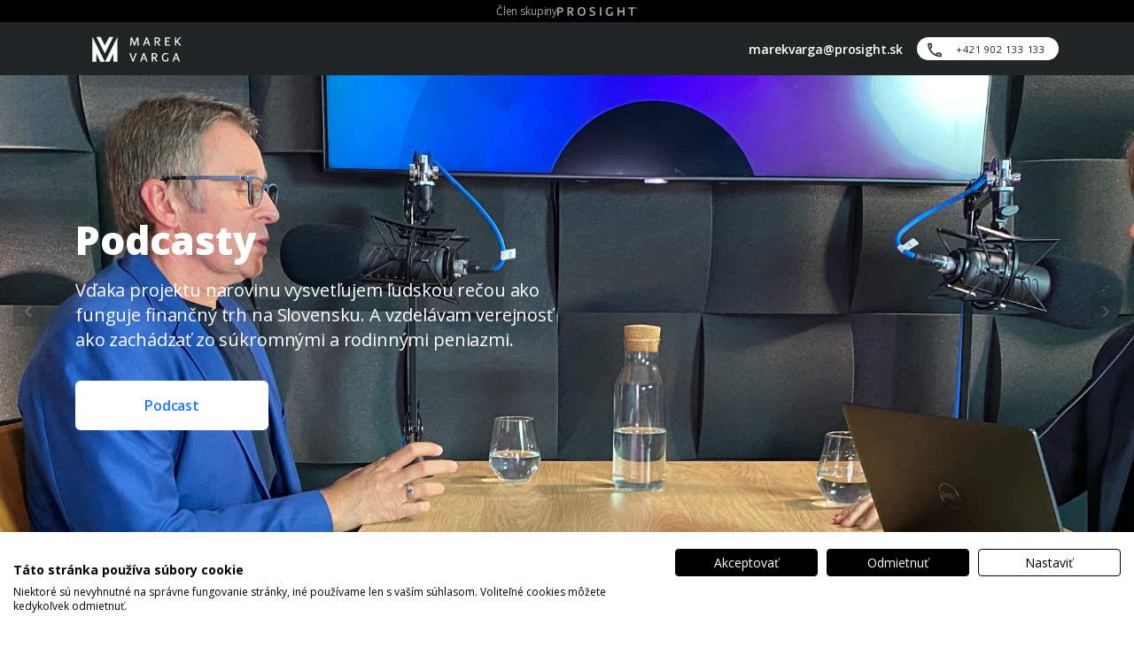

--- FILE ---
content_type: text/html; charset=UTF-8
request_url: https://marekvarga.sk/
body_size: 18595
content:
<!DOCTYPE html>
<html lang="sk-SK">
<head>
    <meta charset="UTF-8">
    <meta content="IE=edge" http-equiv="X-UA-Compatible">
    <meta content="width=device-width, initial-scale=1" name="viewport">
        <meta content="yes" name="mobile-web-app-capable">
    <meta content="Prosight" name="application-name">
    <meta content="yes" name="apple-mobile-web-app-capable">
    <meta content="black" name="apple-mobile-web-app-status-bar-style">
    <meta content="Prosight" name="apple-mobile-web-app-title">
    <meta content="#2F3BA2" name="theme-color">
    <link rel="profile" href="http://gmpg.org/xfn/11">
    <meta name="facebook-domain-verification" content="gcsy7ll5ziq57nciytyuttpcdz8f3v" />
    <meta name='robots' content='index, follow, max-image-preview:large, max-snippet:-1, max-video-preview:-1' />
<style type="text/css" id="cookiefirst-hide-klaro-style">.klaro { display: none !important; }</style>

<!-- Google Tag Manager for WordPress by gtm4wp.com -->
<script data-cfasync="false" data-pagespeed-no-defer>
	var gtm4wp_datalayer_name = "dataLayer";
	var dataLayer = dataLayer || [];
</script>
<!-- End Google Tag Manager for WordPress by gtm4wp.com -->
	<!-- This site is optimized with the Yoast SEO plugin v26.7 - https://yoast.com/wordpress/plugins/seo/ -->
	<title>Moje služby - Marek Varga</title>
	<meta name="description" content="Volám sa Marek Varga a pôsobím ako finančný konzultant. Venujem sa všetkým segmentom finančného trhu. Ak máte súvisiace otázky kontaktujte ma." />
	<link rel="canonical" href="https://marekvarga.sk/" />
	<meta property="og:locale" content="sk_SK" />
	<meta property="og:type" content="website" />
	<meta property="og:title" content="Marek Varga" />
	<meta property="og:description" content="Volám sa Marek Varga a pôsobím ako finančný konzultant. Venujem sa všetkým segmentom finančného trhu. Ak máte súvisiace otázky kontaktujte ma." />
	<meta property="og:url" content="https://marekvarga.sk/" />
	<meta property="og:site_name" content="Marek Varga" />
	<meta property="article:modified_time" content="2025-06-25T10:31:29+00:00" />
	<meta property="og:image" content="https://marekvarga.sk/wp-content/uploads/sites/97/2022/10/fotka-mobil-cista.jpg" />
	<meta property="og:image:width" content="768" />
	<meta property="og:image:height" content="1024" />
	<meta property="og:image:type" content="image/jpeg" />
	<meta name="twitter:card" content="summary_large_image" />
	<meta name="twitter:image" content="https://marekvarga.sk/wp-content/uploads/sites/97/2022/10/fotka-mobil-cista.jpg" />
	<script type="application/ld+json" class="yoast-schema-graph">{"@context":"https://schema.org","@graph":[{"@type":"WebPage","@id":"https://marekvarga.sk/","url":"https://marekvarga.sk/","name":"Moje služby - Marek Varga","isPartOf":{"@id":"https://marekvarga.sk/#website"},"about":{"@id":"https://marekvarga.sk/#organization"},"datePublished":"2022-08-04T09:26:21+00:00","dateModified":"2025-06-25T10:31:29+00:00","description":"Volám sa Marek Varga a pôsobím ako finančný konzultant. Venujem sa všetkým segmentom finančného trhu. Ak máte súvisiace otázky kontaktujte ma.","breadcrumb":{"@id":"https://marekvarga.sk/#breadcrumb"},"inLanguage":"sk-SK","potentialAction":[{"@type":"ReadAction","target":["https://marekvarga.sk/"]}]},{"@type":"BreadcrumbList","@id":"https://marekvarga.sk/#breadcrumb","itemListElement":[{"@type":"ListItem","position":1,"name":"Domovská stránka"}]},{"@type":"WebSite","@id":"https://marekvarga.sk/#website","url":"https://marekvarga.sk/","name":"Marek Varga","description":"","publisher":{"@id":"https://marekvarga.sk/#organization"},"potentialAction":[{"@type":"SearchAction","target":{"@type":"EntryPoint","urlTemplate":"https://marekvarga.sk/?s={search_term_string}"},"query-input":{"@type":"PropertyValueSpecification","valueRequired":true,"valueName":"search_term_string"}}],"inLanguage":"sk-SK"},{"@type":"Organization","@id":"https://marekvarga.sk/#organization","name":"Marek Varga","url":"https://marekvarga.sk/","logo":{"@type":"ImageObject","inLanguage":"sk-SK","@id":"https://marekvarga.sk/#/schema/logo/image/","url":"https://marekvarga.sk/wp-content/uploads/sites/97/2022/12/Marek-Varga_logoG_white.svg","contentUrl":"https://marekvarga.sk/wp-content/uploads/sites/97/2022/12/Marek-Varga_logoG_white.svg","caption":"Marek Varga"},"image":{"@id":"https://marekvarga.sk/#/schema/logo/image/"}}]}</script>
	<!-- / Yoast SEO plugin. -->


<link rel='dns-prefetch' href='//consent.cookiefirst.com' />
<link rel="alternate" title="oEmbed (JSON)" type="application/json+oembed" href="https://marekvarga.sk/wp-json/oembed/1.0/embed?url=https%3A%2F%2Fmarekvarga.sk%2F" />
<link rel="alternate" title="oEmbed (XML)" type="text/xml+oembed" href="https://marekvarga.sk/wp-json/oembed/1.0/embed?url=https%3A%2F%2Fmarekvarga.sk%2F&#038;format=xml" />
<style id='wp-img-auto-sizes-contain-inline-css' type='text/css'>
img:is([sizes=auto i],[sizes^="auto," i]){contain-intrinsic-size:3000px 1500px}
/*# sourceURL=wp-img-auto-sizes-contain-inline-css */
</style>
<style id='wp-emoji-styles-inline-css' type='text/css'>

	img.wp-smiley, img.emoji {
		display: inline !important;
		border: none !important;
		box-shadow: none !important;
		height: 1em !important;
		width: 1em !important;
		margin: 0 0.07em !important;
		vertical-align: -0.1em !important;
		background: none !important;
		padding: 0 !important;
	}
/*# sourceURL=wp-emoji-styles-inline-css */
</style>
<style id='wp-block-library-inline-css' type='text/css'>
:root{--wp-block-synced-color:#7a00df;--wp-block-synced-color--rgb:122,0,223;--wp-bound-block-color:var(--wp-block-synced-color);--wp-editor-canvas-background:#ddd;--wp-admin-theme-color:#007cba;--wp-admin-theme-color--rgb:0,124,186;--wp-admin-theme-color-darker-10:#006ba1;--wp-admin-theme-color-darker-10--rgb:0,107,160.5;--wp-admin-theme-color-darker-20:#005a87;--wp-admin-theme-color-darker-20--rgb:0,90,135;--wp-admin-border-width-focus:2px}@media (min-resolution:192dpi){:root{--wp-admin-border-width-focus:1.5px}}.wp-element-button{cursor:pointer}:root .has-very-light-gray-background-color{background-color:#eee}:root .has-very-dark-gray-background-color{background-color:#313131}:root .has-very-light-gray-color{color:#eee}:root .has-very-dark-gray-color{color:#313131}:root .has-vivid-green-cyan-to-vivid-cyan-blue-gradient-background{background:linear-gradient(135deg,#00d084,#0693e3)}:root .has-purple-crush-gradient-background{background:linear-gradient(135deg,#34e2e4,#4721fb 50%,#ab1dfe)}:root .has-hazy-dawn-gradient-background{background:linear-gradient(135deg,#faaca8,#dad0ec)}:root .has-subdued-olive-gradient-background{background:linear-gradient(135deg,#fafae1,#67a671)}:root .has-atomic-cream-gradient-background{background:linear-gradient(135deg,#fdd79a,#004a59)}:root .has-nightshade-gradient-background{background:linear-gradient(135deg,#330968,#31cdcf)}:root .has-midnight-gradient-background{background:linear-gradient(135deg,#020381,#2874fc)}:root{--wp--preset--font-size--normal:16px;--wp--preset--font-size--huge:42px}.has-regular-font-size{font-size:1em}.has-larger-font-size{font-size:2.625em}.has-normal-font-size{font-size:var(--wp--preset--font-size--normal)}.has-huge-font-size{font-size:var(--wp--preset--font-size--huge)}.has-text-align-center{text-align:center}.has-text-align-left{text-align:left}.has-text-align-right{text-align:right}.has-fit-text{white-space:nowrap!important}#end-resizable-editor-section{display:none}.aligncenter{clear:both}.items-justified-left{justify-content:flex-start}.items-justified-center{justify-content:center}.items-justified-right{justify-content:flex-end}.items-justified-space-between{justify-content:space-between}.screen-reader-text{border:0;clip-path:inset(50%);height:1px;margin:-1px;overflow:hidden;padding:0;position:absolute;width:1px;word-wrap:normal!important}.screen-reader-text:focus{background-color:#ddd;clip-path:none;color:#444;display:block;font-size:1em;height:auto;left:5px;line-height:normal;padding:15px 23px 14px;text-decoration:none;top:5px;width:auto;z-index:100000}html :where(.has-border-color){border-style:solid}html :where([style*=border-top-color]){border-top-style:solid}html :where([style*=border-right-color]){border-right-style:solid}html :where([style*=border-bottom-color]){border-bottom-style:solid}html :where([style*=border-left-color]){border-left-style:solid}html :where([style*=border-width]){border-style:solid}html :where([style*=border-top-width]){border-top-style:solid}html :where([style*=border-right-width]){border-right-style:solid}html :where([style*=border-bottom-width]){border-bottom-style:solid}html :where([style*=border-left-width]){border-left-style:solid}html :where(img[class*=wp-image-]){height:auto;max-width:100%}:where(figure){margin:0 0 1em}html :where(.is-position-sticky){--wp-admin--admin-bar--position-offset:var(--wp-admin--admin-bar--height,0px)}@media screen and (max-width:600px){html :where(.is-position-sticky){--wp-admin--admin-bar--position-offset:0px}}

/*# sourceURL=wp-block-library-inline-css */
</style><style id='wp-block-heading-inline-css' type='text/css'>
h1:where(.wp-block-heading).has-background,h2:where(.wp-block-heading).has-background,h3:where(.wp-block-heading).has-background,h4:where(.wp-block-heading).has-background,h5:where(.wp-block-heading).has-background,h6:where(.wp-block-heading).has-background{padding:1.25em 2.375em}h1.has-text-align-left[style*=writing-mode]:where([style*=vertical-lr]),h1.has-text-align-right[style*=writing-mode]:where([style*=vertical-rl]),h2.has-text-align-left[style*=writing-mode]:where([style*=vertical-lr]),h2.has-text-align-right[style*=writing-mode]:where([style*=vertical-rl]),h3.has-text-align-left[style*=writing-mode]:where([style*=vertical-lr]),h3.has-text-align-right[style*=writing-mode]:where([style*=vertical-rl]),h4.has-text-align-left[style*=writing-mode]:where([style*=vertical-lr]),h4.has-text-align-right[style*=writing-mode]:where([style*=vertical-rl]),h5.has-text-align-left[style*=writing-mode]:where([style*=vertical-lr]),h5.has-text-align-right[style*=writing-mode]:where([style*=vertical-rl]),h6.has-text-align-left[style*=writing-mode]:where([style*=vertical-lr]),h6.has-text-align-right[style*=writing-mode]:where([style*=vertical-rl]){rotate:180deg}
/*# sourceURL=https://marekvarga.sk/wp-includes/blocks/heading/style.min.css */
</style>
<style id='global-styles-inline-css' type='text/css'>
:root{--wp--preset--aspect-ratio--square: 1;--wp--preset--aspect-ratio--4-3: 4/3;--wp--preset--aspect-ratio--3-4: 3/4;--wp--preset--aspect-ratio--3-2: 3/2;--wp--preset--aspect-ratio--2-3: 2/3;--wp--preset--aspect-ratio--16-9: 16/9;--wp--preset--aspect-ratio--9-16: 9/16;--wp--preset--color--black: #000000;--wp--preset--color--cyan-bluish-gray: #abb8c3;--wp--preset--color--white: #ffffff;--wp--preset--color--pale-pink: #f78da7;--wp--preset--color--vivid-red: #cf2e2e;--wp--preset--color--luminous-vivid-orange: #ff6900;--wp--preset--color--luminous-vivid-amber: #fcb900;--wp--preset--color--light-green-cyan: #7bdcb5;--wp--preset--color--vivid-green-cyan: #00d084;--wp--preset--color--pale-cyan-blue: #8ed1fc;--wp--preset--color--vivid-cyan-blue: #0693e3;--wp--preset--color--vivid-purple: #9b51e0;--wp--preset--gradient--vivid-cyan-blue-to-vivid-purple: linear-gradient(135deg,rgb(6,147,227) 0%,rgb(155,81,224) 100%);--wp--preset--gradient--light-green-cyan-to-vivid-green-cyan: linear-gradient(135deg,rgb(122,220,180) 0%,rgb(0,208,130) 100%);--wp--preset--gradient--luminous-vivid-amber-to-luminous-vivid-orange: linear-gradient(135deg,rgb(252,185,0) 0%,rgb(255,105,0) 100%);--wp--preset--gradient--luminous-vivid-orange-to-vivid-red: linear-gradient(135deg,rgb(255,105,0) 0%,rgb(207,46,46) 100%);--wp--preset--gradient--very-light-gray-to-cyan-bluish-gray: linear-gradient(135deg,rgb(238,238,238) 0%,rgb(169,184,195) 100%);--wp--preset--gradient--cool-to-warm-spectrum: linear-gradient(135deg,rgb(74,234,220) 0%,rgb(151,120,209) 20%,rgb(207,42,186) 40%,rgb(238,44,130) 60%,rgb(251,105,98) 80%,rgb(254,248,76) 100%);--wp--preset--gradient--blush-light-purple: linear-gradient(135deg,rgb(255,206,236) 0%,rgb(152,150,240) 100%);--wp--preset--gradient--blush-bordeaux: linear-gradient(135deg,rgb(254,205,165) 0%,rgb(254,45,45) 50%,rgb(107,0,62) 100%);--wp--preset--gradient--luminous-dusk: linear-gradient(135deg,rgb(255,203,112) 0%,rgb(199,81,192) 50%,rgb(65,88,208) 100%);--wp--preset--gradient--pale-ocean: linear-gradient(135deg,rgb(255,245,203) 0%,rgb(182,227,212) 50%,rgb(51,167,181) 100%);--wp--preset--gradient--electric-grass: linear-gradient(135deg,rgb(202,248,128) 0%,rgb(113,206,126) 100%);--wp--preset--gradient--midnight: linear-gradient(135deg,rgb(2,3,129) 0%,rgb(40,116,252) 100%);--wp--preset--font-size--small: 13px;--wp--preset--font-size--medium: 20px;--wp--preset--font-size--large: 36px;--wp--preset--font-size--x-large: 42px;--wp--preset--spacing--20: 0.44rem;--wp--preset--spacing--30: 0.67rem;--wp--preset--spacing--40: 1rem;--wp--preset--spacing--50: 1.5rem;--wp--preset--spacing--60: 2.25rem;--wp--preset--spacing--70: 3.38rem;--wp--preset--spacing--80: 5.06rem;--wp--preset--shadow--natural: 6px 6px 9px rgba(0, 0, 0, 0.2);--wp--preset--shadow--deep: 12px 12px 50px rgba(0, 0, 0, 0.4);--wp--preset--shadow--sharp: 6px 6px 0px rgba(0, 0, 0, 0.2);--wp--preset--shadow--outlined: 6px 6px 0px -3px rgb(255, 255, 255), 6px 6px rgb(0, 0, 0);--wp--preset--shadow--crisp: 6px 6px 0px rgb(0, 0, 0);}:where(.is-layout-flex){gap: 0.5em;}:where(.is-layout-grid){gap: 0.5em;}body .is-layout-flex{display: flex;}.is-layout-flex{flex-wrap: wrap;align-items: center;}.is-layout-flex > :is(*, div){margin: 0;}body .is-layout-grid{display: grid;}.is-layout-grid > :is(*, div){margin: 0;}:where(.wp-block-columns.is-layout-flex){gap: 2em;}:where(.wp-block-columns.is-layout-grid){gap: 2em;}:where(.wp-block-post-template.is-layout-flex){gap: 1.25em;}:where(.wp-block-post-template.is-layout-grid){gap: 1.25em;}.has-black-color{color: var(--wp--preset--color--black) !important;}.has-cyan-bluish-gray-color{color: var(--wp--preset--color--cyan-bluish-gray) !important;}.has-white-color{color: var(--wp--preset--color--white) !important;}.has-pale-pink-color{color: var(--wp--preset--color--pale-pink) !important;}.has-vivid-red-color{color: var(--wp--preset--color--vivid-red) !important;}.has-luminous-vivid-orange-color{color: var(--wp--preset--color--luminous-vivid-orange) !important;}.has-luminous-vivid-amber-color{color: var(--wp--preset--color--luminous-vivid-amber) !important;}.has-light-green-cyan-color{color: var(--wp--preset--color--light-green-cyan) !important;}.has-vivid-green-cyan-color{color: var(--wp--preset--color--vivid-green-cyan) !important;}.has-pale-cyan-blue-color{color: var(--wp--preset--color--pale-cyan-blue) !important;}.has-vivid-cyan-blue-color{color: var(--wp--preset--color--vivid-cyan-blue) !important;}.has-vivid-purple-color{color: var(--wp--preset--color--vivid-purple) !important;}.has-black-background-color{background-color: var(--wp--preset--color--black) !important;}.has-cyan-bluish-gray-background-color{background-color: var(--wp--preset--color--cyan-bluish-gray) !important;}.has-white-background-color{background-color: var(--wp--preset--color--white) !important;}.has-pale-pink-background-color{background-color: var(--wp--preset--color--pale-pink) !important;}.has-vivid-red-background-color{background-color: var(--wp--preset--color--vivid-red) !important;}.has-luminous-vivid-orange-background-color{background-color: var(--wp--preset--color--luminous-vivid-orange) !important;}.has-luminous-vivid-amber-background-color{background-color: var(--wp--preset--color--luminous-vivid-amber) !important;}.has-light-green-cyan-background-color{background-color: var(--wp--preset--color--light-green-cyan) !important;}.has-vivid-green-cyan-background-color{background-color: var(--wp--preset--color--vivid-green-cyan) !important;}.has-pale-cyan-blue-background-color{background-color: var(--wp--preset--color--pale-cyan-blue) !important;}.has-vivid-cyan-blue-background-color{background-color: var(--wp--preset--color--vivid-cyan-blue) !important;}.has-vivid-purple-background-color{background-color: var(--wp--preset--color--vivid-purple) !important;}.has-black-border-color{border-color: var(--wp--preset--color--black) !important;}.has-cyan-bluish-gray-border-color{border-color: var(--wp--preset--color--cyan-bluish-gray) !important;}.has-white-border-color{border-color: var(--wp--preset--color--white) !important;}.has-pale-pink-border-color{border-color: var(--wp--preset--color--pale-pink) !important;}.has-vivid-red-border-color{border-color: var(--wp--preset--color--vivid-red) !important;}.has-luminous-vivid-orange-border-color{border-color: var(--wp--preset--color--luminous-vivid-orange) !important;}.has-luminous-vivid-amber-border-color{border-color: var(--wp--preset--color--luminous-vivid-amber) !important;}.has-light-green-cyan-border-color{border-color: var(--wp--preset--color--light-green-cyan) !important;}.has-vivid-green-cyan-border-color{border-color: var(--wp--preset--color--vivid-green-cyan) !important;}.has-pale-cyan-blue-border-color{border-color: var(--wp--preset--color--pale-cyan-blue) !important;}.has-vivid-cyan-blue-border-color{border-color: var(--wp--preset--color--vivid-cyan-blue) !important;}.has-vivid-purple-border-color{border-color: var(--wp--preset--color--vivid-purple) !important;}.has-vivid-cyan-blue-to-vivid-purple-gradient-background{background: var(--wp--preset--gradient--vivid-cyan-blue-to-vivid-purple) !important;}.has-light-green-cyan-to-vivid-green-cyan-gradient-background{background: var(--wp--preset--gradient--light-green-cyan-to-vivid-green-cyan) !important;}.has-luminous-vivid-amber-to-luminous-vivid-orange-gradient-background{background: var(--wp--preset--gradient--luminous-vivid-amber-to-luminous-vivid-orange) !important;}.has-luminous-vivid-orange-to-vivid-red-gradient-background{background: var(--wp--preset--gradient--luminous-vivid-orange-to-vivid-red) !important;}.has-very-light-gray-to-cyan-bluish-gray-gradient-background{background: var(--wp--preset--gradient--very-light-gray-to-cyan-bluish-gray) !important;}.has-cool-to-warm-spectrum-gradient-background{background: var(--wp--preset--gradient--cool-to-warm-spectrum) !important;}.has-blush-light-purple-gradient-background{background: var(--wp--preset--gradient--blush-light-purple) !important;}.has-blush-bordeaux-gradient-background{background: var(--wp--preset--gradient--blush-bordeaux) !important;}.has-luminous-dusk-gradient-background{background: var(--wp--preset--gradient--luminous-dusk) !important;}.has-pale-ocean-gradient-background{background: var(--wp--preset--gradient--pale-ocean) !important;}.has-electric-grass-gradient-background{background: var(--wp--preset--gradient--electric-grass) !important;}.has-midnight-gradient-background{background: var(--wp--preset--gradient--midnight) !important;}.has-small-font-size{font-size: var(--wp--preset--font-size--small) !important;}.has-medium-font-size{font-size: var(--wp--preset--font-size--medium) !important;}.has-large-font-size{font-size: var(--wp--preset--font-size--large) !important;}.has-x-large-font-size{font-size: var(--wp--preset--font-size--x-large) !important;}
/*# sourceURL=global-styles-inline-css */
</style>

<style id='classic-theme-styles-inline-css' type='text/css'>
/*! This file is auto-generated */
.wp-block-button__link{color:#fff;background-color:#32373c;border-radius:9999px;box-shadow:none;text-decoration:none;padding:calc(.667em + 2px) calc(1.333em + 2px);font-size:1.125em}.wp-block-file__button{background:#32373c;color:#fff;text-decoration:none}
/*# sourceURL=/wp-includes/css/classic-themes.min.css */
</style>
<link rel='stylesheet' id='ba-marketing-tools-style-css' href='https://marekvarga.sk/wp-content/plugins/ba-marketing-tools/assets/css/ba-style.css?ver=1769171687' type='text/css' media='all' />
<link rel='stylesheet' id='contact-form-7-css' href='https://marekvarga.sk/wp-content/plugins/contact-form-7/includes/css/styles.css?ver=6.1.4' type='text/css' media='all' />
<link rel='stylesheet' id='cookiefirst-plugin-css' href='https://marekvarga.sk/wp-content/plugins/cookiefirst-plugin/public/css/cookiefirst-plugin-public.css?ver=1.0.0' type='text/css' media='all' />
<link rel='stylesheet' id='cookiefirst-custom-css-css' href='https://marekvarga.sk/wp-content/plugins/cookiefirst-tweaks/css/cookiefirst-custom.css?ver=1.18' type='text/css' media='all' />
<link rel='stylesheet' id='pl-style-css' href='https://marekvarga.sk/wp-content/plugins/prosight-leads//assets/css/pl-style.css?ver=1.0' type='text/css' media='all' />
<link rel='stylesheet' id='shared-cf7-forms-css' href='https://marekvarga.sk/wp-content/plugins/shared-cf7-forms/inc/../assets/css/style.css?ver=1743489439' type='text/css' media='all' />
<link rel='stylesheet' id='grw-public-main-css-css' href='https://marekvarga.sk/wp-content/plugins/widget-google-reviews/assets/css/public-main.css?ver=6.9.1' type='text/css' media='all' />
<style id='kadence-blocks-global-variables-inline-css' type='text/css'>
:root {--global-kb-font-size-sm:clamp(0.8rem, 0.73rem + 0.217vw, 0.9rem);--global-kb-font-size-md:clamp(1.1rem, 0.995rem + 0.326vw, 1.25rem);--global-kb-font-size-lg:clamp(1.75rem, 1.576rem + 0.543vw, 2rem);--global-kb-font-size-xl:clamp(2.25rem, 1.728rem + 1.63vw, 3rem);--global-kb-font-size-xxl:clamp(2.5rem, 1.456rem + 3.26vw, 4rem);--global-kb-font-size-xxxl:clamp(2.75rem, 0.489rem + 7.065vw, 6rem);}:root {--global-palette1: #3182CE;--global-palette2: #2B6CB0;--global-palette3: #1A202C;--global-palette4: #2D3748;--global-palette5: #4A5568;--global-palette6: #718096;--global-palette7: #EDF2F7;--global-palette8: #F7FAFC;--global-palette9: #ffffff;}
/*# sourceURL=kadence-blocks-global-variables-inline-css */
</style>
<link rel='stylesheet' id='pm_uikit-css' href='https://marekvarga.sk/wp-content/themes/prosight-one-theme/assets/css/uikit.css?ver=1.0' type='text/css' media='all' />
<link rel='stylesheet' id='pm_style-css' href='https://marekvarga.sk/wp-content/themes/prosight-one-theme/style.css?ver=1.0' type='text/css' media='all' />
<script type="text/javascript" src="https://marekvarga.sk/wp-includes/js/jquery/jquery.min.js?ver=3.7.1" id="jquery-core-js"></script>
<script type="text/javascript" src="https://marekvarga.sk/wp-includes/js/jquery/jquery-migrate.min.js?ver=3.4.1" id="jquery-migrate-js"></script>
<script type="text/javascript" src="https://marekvarga.sk/wp-content/plugins/cookiefirst-plugin/public/js/cookiefirst-plugin-public.js?ver=1.0.0" id="cookiefirst-plugin-js"></script>
<script type="text/javascript" src="https://consent.cookiefirst.com/sites/marekvarga.sk-bf0aca63-f36a-406d-8e79-e6a4251faf29/consent.js?ver=6.9" id="cookiefirst-script-js"></script>
<script type="text/javascript" defer="defer" src="https://marekvarga.sk/wp-content/plugins/widget-google-reviews/assets/js/public-main.js?ver=6.9.1" id="grw-public-main-js-js"></script>
<script type="text/javascript" src="https://marekvarga.sk/wp-content/themes/prosight-one-theme/assets/js/pm-gdpr-config.js?ver=1.0" id="pm-gdpr-config-js"></script>
<script type="text/javascript" src="https://marekvarga.sk/wp-content/themes/prosight-one-theme/assets/js/klaro.v0.7.18.js?ver=v0.7.18" id="pm-klaro-js"></script>
<link rel="https://api.w.org/" href="https://marekvarga.sk/wp-json/" /><link rel="alternate" title="JSON" type="application/json" href="https://marekvarga.sk/wp-json/wp/v2/pages/7" /><link rel="EditURI" type="application/rsd+xml" title="RSD" href="https://marekvarga.sk/xmlrpc.php?rsd" />
<meta name="generator" content="WordPress 6.9" />
<link rel='shortlink' href='https://marekvarga.sk/' />
<link rel="icon" href="https://marekvarga.sk/wp-content/themes/prosight-one-theme/assets/favicons/favicon.svg" type="image/svg+xml" /><link rel="alternate icon" href="https://marekvarga.sk/wp-content/themes/prosight-one-theme/assets/favicons/favicon.png" type="image/png" /><link rel="apple-touch-icon" href="https://marekvarga.sk/wp-content/themes/prosight-one-theme/assets/favicons/favicon.png" />
<!-- Google Tag Manager for WordPress by gtm4wp.com -->
<!-- GTM Container placement set to manual -->
<script data-cfasync="false" data-pagespeed-no-defer type="text/javascript">
	var dataLayer_content = {"pagePostType":"frontpage","pagePostType2":"single-page","pagePostAuthor":"marek_varga"};
	dataLayer.push( dataLayer_content );
</script>
<script data-cfasync="false" data-pagespeed-no-defer type="text/javascript">
(function(w,d,s,l,i){w[l]=w[l]||[];w[l].push({'gtm.start':
new Date().getTime(),event:'gtm.js'});var f=d.getElementsByTagName(s)[0],
j=d.createElement(s),dl=l!='dataLayer'?'&l='+l:'';j.async=true;j.src=
'//www.googletagmanager.com/gtm.js?id='+i+dl;f.parentNode.insertBefore(j,f);
})(window,document,'script','dataLayer','GTM-KN8VRG8');
</script>
<!-- End Google Tag Manager for WordPress by gtm4wp.com --></head>
<body class="home wp-singular page-template-default page page-id-7 wp-custom-logo wp-theme-prosight-one-theme">

<!-- GTM Container placement set to manual -->
<!-- Google Tag Manager (noscript) -->
				<noscript><iframe src="https://www.googletagmanager.com/ns.html?id=GTM-KN8VRG8" height="0" width="0" style="display:none;visibility:hidden" aria-hidden="true"></iframe></noscript>
<!-- End Google Tag Manager (noscript) -->
<!-- GTM Container placement set to manual -->
<!-- Google Tag Manager (noscript) -->
<!-- Branding Bar -->
<div class="prosight-branding-bar">
    <div class="prosight-branding-bar-content">
        <span>Člen skupiny</span>
        <img src="https://marekvarga.sk/wp-content/themes/prosight-one-theme/assets/images/prosight_partner.svg" alt="PROSIGHT Logo">
    </div>
</div>
<div class="wrapper">
	<!-- TOP BAR -->
	<div uk-sticky="sel-target: .uk-navbar-container; cls-active: uk-navbar-sticky" class="navbar-w">
    <nav class="uk-navbar-container wrap" id="mainnav" uk-navbar="mode: click">
        <div class="uk-navbar-brand nav-overlay uk-navbar-left">
			<a href="https://marekvarga.sk/" class="custom-logo-link" rel="home" aria-current="page"><img src="https://marekvarga.sk/wp-content/uploads/sites/97/2022/12/Marek-Varga_logoG_white.svg" class="custom-logo" alt="Marek Varga" decoding="async" /></a>				        </div>
        <div class="nav-overlay uk-navbar-right">

        </div>
		            <a class="uk-navbar-email" href="mailto:marekvarga@prosight.sk">
	            marekvarga@prosight.sk            </a>
		        <ul class="uk-navbar-nav">
			                <li class="white">
                    <a href="tel:+421902133133">
                        <span uk-icon="receiver"></span>
                        <i>+421 902 133 133</i>
                    </a>
                </li>
			        </ul>
    </nav>
</div>
	<!-- END TOP BAR -->


<!-- page header begin -->


<header class="ps-header-xl" uk-slideshow="autoplay: true; autoplay-interval: 4000; pause-on-hover: true">
    <ul class=" uk-slideshow-items">
					                <li class=" pe-header__dark">
                    <div class="wrap">
                        <picture>
                            <source media="(max-width: 780px)" srcset="/wp-content/uploads/sites/97/2024/07/IMG_5220_13x18_01_300dpi.jpg">
                            <img src="/wp-content/uploads/sites/97/2024/07/Dizajn-bez-nazvu.jpg"
                                 alt="Marek Varga header image">
                        </picture>
                        <div class="header__content">
															                                    <h1 class="eyebrow">Marek Varga</h1>
															
							                                <h2>Pekný deň prajem</h2>
							
							                                <p>Volám sa Marek Varga a pôsobím ako konzultant v oblasti financií. Vďaka niekoľko ročnej praxi, mám desiatky spokojných klientov. Ak by ste potrebovali konzultáciu alebo mali konkrétnu požiadavku, neváhajte ma kontaktovať.</p>
							
                            <!-- button on for xxl, xl, l begin -->
							
                                <!-- CTA1 begin -->
								                                    <a href="https://outlook.office365.com/owa/calendar/MarekVarga1@prosight.sk/bookings/"
                                       class="uk-button uk-button-primary uk-button-large"
										target="_blank">
										Bezplatná analýza                                    </a>
								                                <!-- CTA1 end -->


                                <!-- FORM begin -->
								                                <!-- FORM end -->

                                <!-- CTA2 begin -->
								                                <!-- CTA2 end -->

							                            <!-- button end -->

                        </div>
                    </div>
                </li>
			                <li class=" pe-header__light">
                    <div class="wrap">
                        <picture>
                            <source media="(max-width: 780px)" srcset="/wp-content/uploads/sites/97/2022/10/Dizajn-bez-nazvu.jpg">
                            <img src="/wp-content/uploads/sites/97/2022/10/Hlavny-format.jpg"
                                 alt="Marek Varga header image">
                        </picture>
                        <div class="header__content">
							
							                                <h2>Podcasty</h2>
							
							                                <p>Vďaka projektu narovinu vysvetľujem ľudskou rečou ako funguje finančný trh na Slovensku. A vzdelávam verejnosť ako zachádzať zo súkromnými a rodinnými peniazmi.</p>
							
                            <!-- button on for xxl, xl, l begin -->
							
                                <!-- CTA1 begin -->
								                                    <a href="https://narovinu.online/artist/marek-varga/"
                                       class="uk-button uk-button-primary uk-button-large"
										target="_blank">
										Podcast                                    </a>
								                                <!-- CTA1 end -->


                                <!-- FORM begin -->
								                                <!-- FORM end -->

                                <!-- CTA2 begin -->
								                                <!-- CTA2 end -->

							                            <!-- button end -->

                        </div>
                    </div>
                </li>
			                <li class=" pe-header__light">
                    <div class="wrap">
                        <picture>
                            <source media="(max-width: 780px)" srcset="">
                            <img src="/wp-content/uploads/sites/97/2025/06/Dizajn-bez-nazvu-1.jpg"
                                 alt="Marek Varga header image">
                        </picture>
                        <div class="header__content">
							
							                                <h2>Zaujíma vás možnosť spolupráce alebo si chcete privyrobiť?</h2>
							
							                                <p>Ste na správnej adrese. Rezervujte si nezáväzné stretnutie a zistite, ako na to.</p>
							
                            <!-- button on for xxl, xl, l begin -->
							
                                <!-- CTA1 begin -->
								                                    <a href="https://outlook.office365.com/owa/calendar/MarekVarga1@prosight.sk/bookings/"
                                       class="uk-button uk-button-primary uk-button-large"
										>
										Dohodnutie spolupráce                                    </a>
								                                <!-- CTA1 end -->


                                <!-- FORM begin -->
								                                <!-- FORM end -->

                                <!-- CTA2 begin -->
								                                <!-- CTA2 end -->

							                            <!-- button end -->

                        </div>
                    </div>
                </li>
					    </ul>
	        <a class="uk-position-center-left uk-position-small uk-hidden-hover" href="#" uk-slidenav-previous
           uk-slideshow-item="previous"></a>
        <a class="uk-position-center-right uk-position-small uk-hidden-hover" href="#" uk-slidenav-next
           uk-slideshow-item="next"></a>
	</header>
<!-- page header end -->
<!-- page content BEGIN -->
<article class="light">
    <section class="pe-frontpage">
        <div class="wrap">
            <span class="eyebrow">Moje služby</span>
							
<h2 class="has-text-align-center has-black-color has-text-color has-large-font-size wp-block-heading"><strong>Riešite situáciu v oblasti osobných financií? Rád vám pomôžem.</strong></h2>
			        </div>
    </section>
</article>
<!-- page content END -->
<!-- services block begin -->
<article class="light">
	
<section class="ps-services">
    <div class="wrap">
        <div class="ps-services__cards">
												
                    <div class="ps-services__card">
						<img src="https://marekvarga.sk/wp-content/uploads/sites/97/2022/08/ICO_Sluzby_Financovanie_inych_zamerov.svg" class="attachment-post-thumbnail size-post-thumbnail wp-post-image" alt="" decoding="async" />                        <p>Refinancovanie úverov                            <span>Refinancovaním úverov viete ušetriť množstvo financií.</span>
                        </p>
                    </div>
									
                    <div class="ps-services__card">
						<img src="https://marekvarga.sk/wp-content/uploads/sites/97/2022/08/ICO_Sluzby_Investicie_deti.svg" class="attachment-post-thumbnail size-post-thumbnail wp-post-image" alt="" decoding="async" />                        <p>Sporenie a investovanie                            <span>Vaším peniazom najviac prospeje ak sa správne investujú.</span>
                        </p>
                    </div>
									
                    <div class="ps-services__card">
						<img src="https://marekvarga.sk/wp-content/uploads/sites/97/2022/08/ICO_Sluzby_Priprava_na_dochodok.svg" class="attachment-post-thumbnail size-post-thumbnail wp-post-image" alt="" decoding="async" />                        <p>Príprava na dôchodok                            <span>Rád vám vysvetlím ako funguje dôchodkový systém na slovensku.</span>
                        </p>
                    </div>
									
                    <div class="ps-services__card">
						<img src="https://marekvarga.sk/wp-content/uploads/sites/97/2022/08/ICO_Sluzby_Poistenie_prijmu.svg" class="attachment-post-thumbnail size-post-thumbnail wp-post-image" alt="" decoding="async" />                        <p>Ochrana seba a rodiny                            <span>Ochráňte seba a svoju rodinu správnym nastavením poistenia v neočakávaných životných situáciách.</span>
                        </p>
                    </div>
									
                    <div class="ps-services__card">
						<img src="https://marekvarga.sk/wp-content/uploads/sites/97/2022/08/ICO_Sluzby_Poistenie_majetku.svg" class="attachment-post-thumbnail size-post-thumbnail wp-post-image" alt="" decoding="async" />                        <p>Ochrana majetku                            <span>Správne poistenie nechnuteľnosti, auta dokáže ušetriť peniaze a stres.</span>
                        </p>
                    </div>
									
                    <div class="ps-services__card">
						<img src="https://marekvarga.sk/wp-content/uploads/sites/97/2022/08/ICO_Sluzby_Financovanie_byvania.svg" class="attachment-post-thumbnail size-post-thumbnail wp-post-image" alt="" decoding="async" />                        <p>Financovanie bývania                            <span>Našli ste si vysnívane bývanie? Pomôžem vám s financovaním.</span>
                        </p>
                    </div>
							        </div>
    </div>
</section>
</article>
<!-- services block end -->
<!-- CTA block begin -->
<article class="light">
			<section class="ps-cta    ">
    <div class="wrap">
        <h3>Stretnime sa osobne alebo online a pomôžem vám pripraviť bezplatnú finančnú analýzu.</h3>
        <p> </p>
        <a href="#pm-services-form"
           class="uk-button uk-button-primary uk-button-large"
			uk-toggle="target: #pe-frontpage-meetme-form"        >Chcem sa stretnúť</a>
    </div>
</section>

        <div class="form__contact--popup" id="pe-frontpage-meetme-form" uk-modal>
            <div class="uk-modal-dialog  uk-margin-auto-vertical">
                <button class="uk-modal-close-default" type="button" uk-close></button>
                <div class="uk-modal-body">
					
		<div class="pl-form pl-form__f3">
          <form action="/wp-json/pl-forms/v1/f3" method="post" class="pl-form__form pl-show">
           <div class="pl-form__inputs pl-show">
            <h3>Chcem sa informovať</h3><span class="pl-form__intro">Získajte viac informácií. Stačí nám len zopár údajov.</span>
           <div class="pl-form__group">
            <input type="text" name="name" class="pl-form__input pl-form__name" required formnovalidate>
            <label class="pl-form__label pl-form__required">Meno a priezvisko</label>
            <div class="pl-form__messages"></div>
          </div>
          <div class="pl-form__group">
            <input type="email" name="email" class="pl-form__input pl-form__email" required formnovalidate>
            <label class="pl-form__label pl-form__required">Email</label>
            <div class="pl-form__messages"></div>
          </div>
          <div class="pl-form__group">
            <input type="text" name="city" class="pl-form__input pl-form__city" required formnovalidate>
            <label class="pl-form__label pl-form__required">Mesto</label>
            <div class="pl-form__messages"></div>
          </div>
          <div class="pl-form__group">
            <input type="tel" name="phone" class="pl-form__input pl-form__phone" formnovalidate>
            <label class="pl-form__label">Telefón</label>
            <div class="pl-form__messages"></div>
          </div>
          <div class="pl-form__group">
          	<select class="pl-form__input" name="service" required><option value="Refinancovanie úverov">Refinancovanie úverov</option><option value="Financovanie bývania">Financovanie bývania</option><option value="Ochrana majetku">Ochrana majetku</option><option value="Ochrana seba a rodiny">Ochrana seba a rodiny</option><option value="Príprava na dôchodok">Príprava na dôchodok</option><option value="Sporenie a investovanie">Sporenie a investovanie</option>
            </select>
            <label class="pl-form__label pl-form__required">Služba</label>
            <div class="pl-form__messages"></div>
          </div>
          <span class="pl-form__outro">Kliknutím na tlačidlo "Odoslať" súhlasím so <a href="https://marekvarga.sk/ochrana-osobnych-udajov"
          target="_blank" rel="nofollow">spracovaním osobných údajov</a>.</span>
          <input type="hidden" id="pl-forms-GEGAD2E5G2D" name="pl-forms-GEGAD2E5G2D" value="af5db4ec61">
          <input type="hidden" name="pl-recaptcha-key" value="6Lfto3cjAAAAAEK3QTfmafIoYN-7anaqT2zEFslK">
			<input type="hidden" name="pl-recaptcha-token" value="6Lfto3cjAAAAAEK3QTfmafIoYN-7anaqT2zEFslK">
          <button class="pl-form__button" type="submit" id="">Odoslať</button>
          </div>
          <div class="pl-response-ok">
            <div class="pl-response-ok__content thankyou">
            	<img src="https://marekvarga.sk/wp-content/themes/prosight-one-theme/assets/images/formular-dakujeme.svg"/>
                <h3></h3>
                <p class="pl-response-ok__message"></p>
            </div>
        </div>
        <div class="pl-response-error">
            <div class="pl-response-error__content"></div>
        </div>
        </form>
      </div>
		                </div>
            </div>
        </div>
	</article>
<!-- CTA block end -->
<!-- ba benefits begin -->
<article class="dark-95">
    <section class="pe-benefits">
        <div class="wrap">
			
	<div class="ba-marketing-tools ba-benefits" data-columns="3">
	    <div class="wrap">
      <span class="eyebrow">Prečo ja?</span>
      <h3>Výhody spoluprace somnou.</h3>
      <div class="ba-benefits__grid">
			<div class="ba-benefits__card" >
          		<img loading="lazy" src="/wp-content/uploads/sites/97/2022/08/ICO_Benefity-komfort-a.svg" alt="" >
          		<p>Pohodlie
					<span>Nepotrebujete behať po bankách, poistovniach, etc. Všetko zistím a vybavim za vás. Stačí prisť a podpísať.</span>
				</p>
        	</div>
			<div class="ba-benefits__card" >
          		<img loading="lazy" src="/wp-content/uploads/sites/97/2022/08/ICO_Benefity-papierovacky-a.svg" alt="" >
          		<p>Administratíva
					<span>Zastupujem vás pri kontakte s inštitúciami. Všetky nekonečné papierovačky vybavím za vás.</span>
				</p>
        	</div>
			<div class="ba-benefits__card" >
          		<img loading="lazy" src="/wp-content/uploads/sites/97/2022/08/ICO_Benefity-all-in-one-a.svg" alt="" >
          		<p>Všetko v nejdnom
					<span>Všetky produkty a služby na jednom mieste. Zastreším vám všetko od poistenie domáceho miláčika až po financovanie bývania alebo sporenia na jachtu.</span>
				</p>
        	</div>
			<div class="ba-benefits__card" >
          		<img loading="lazy" src="/wp-content/uploads/sites/97/2022/08/ICO_Benefity-pravne-kroky-a.svg" alt="" >
          		<p>Pomoc pri právnych sporoch.
					<span>V prípade sporu s finančnou inštitúciou vám poradim ako ďalej postupovať.</span>
				</p>
        	</div>
			<div class="ba-benefits__card" >
          		<img loading="lazy" src="/wp-content/uploads/sites/97/2022/08/ICO_Benefity-lepsi-vyber-a.svg" alt="" >
          		<p>Široký výber
					<span>Široká ponuka produktov ktorá vďaka spolupráci s Prosight Slovensko dáva lepšie možnosti ako pobočková sieť jednotlivých inštitúcii.</span>
				</p>
        	</div>
			<div class="ba-benefits__card" >
          		<img loading="lazy" src="/wp-content/uploads/sites/97/2022/08/ICO_Benefity-aktualnost-a.svg" alt="" >
          		<p>Aktuálnosť
					<span>Vďaka kontinuálnemu vzdelávaniu prinášam najaktuálnejšie informácie a riešenia vhodne pre klientov.</span>
				</p>
        	</div>
      </div>
		</div>
	</div>        </div>
    </section>
</article>
<!-- ba benefits end -->
<!-- references customers BEGIN -->
<article class="dark">
	<section class="ps-references-customers    ">
    <div class="wrap">
		            <h2>Povedali o mne</h2>
				            <div id="pm-mobile-slider"
                 class="slider-on-mobile uk-position-relative uk-visible-toggle uk-light"
                 tabindex="-1" uk-slider>
                <ul class="uk-slider-items uk-child-width-1-1 uk-child-width-1-3@m uk-grid"><!--blog__grid -->
											                        <li>
                            <div class="blog__card">
                                <div class="uk-card uk-card-default">
                                    <div class="uk-card-body">
                                        <div class="reference__excerpt">
											<p>S Marekom sa spolupracovalo veľmi dobre. Poradil nám pri komplikovanej hypotéke. Zároveň poradil ako správne nastaviť poistenie.</p>
                                        </div>
                                        <div class="blog__author">
                                            <div class="blog__author-initials">
												IS                                            </div>
                                            <p>Ivan&nbsp;S                                                <span>Prešov</span></p>
                                        </div>
                                    </div>
                                </div>
                            </div>
                        </li>
											                        <li>
                            <div class="blog__card">
                                <div class="uk-card uk-card-default">
                                    <div class="uk-card-body">
                                        <div class="reference__excerpt">
											<p>Marek nám skontroloval staré zmluvy a našiel možnosti ako ušetriť na poplatkoch. Vďaka čomu sme našli možnosti ako investovať.</p>
                                        </div>
                                        <div class="blog__author">
                                            <div class="blog__author-initials">
												IK                                            </div>
                                            <p>Ivana&nbsp;K.                                                <span>Bratislava</span></p>
                                        </div>
                                    </div>
                                </div>
                            </div>
                        </li>
											                        <li>
                            <div class="blog__card">
                                <div class="uk-card uk-card-default">
                                    <div class="uk-card-body">
                                        <div class="reference__excerpt">
											<p>Vďaka Marekovi sa nám podarilo kúpiť náš vysnívaný byt. Aj keď v bankách nám povedali ze sme nefinancovateľný. Ale s Marekom sa to zrazu dalo 🙂</p>
                                        </div>
                                        <div class="blog__author">
                                            <div class="blog__author-initials">
												PP                                            </div>
                                            <p>Peter&nbsp;P.                                                <span>Lučenec</span></p>
                                        </div>
                                    </div>
                                </div>
                            </div>
                        </li>
											                        <li>
                            <div class="blog__card">
                                <div class="uk-card uk-card-default">
                                    <div class="uk-card-body">
                                        <div class="reference__excerpt">
											<p><span id="TBiyHc">Nadmieru spokojný zo všetkým. Skvelý prístup k klientom. Starostlivosť aj po uzatvorení zmlúv.</span></p>
                                        </div>
                                        <div class="blog__author">
                                            <div class="blog__author-initials">
												JP                                            </div>
                                            <p>Ján&nbsp;P                                                <span>Košice</span></p>
                                        </div>
                                    </div>
                                </div>
                            </div>
                        </li>
											                        <li>
                            <div class="blog__card">
                                <div class="uk-card uk-card-default">
                                    <div class="uk-card-body">
                                        <div class="reference__excerpt">
											<p><span id="TBiyHc">Marek have a tailored approach to each client. Trying to know the client more to better prepare their investment strategies. His portfolio is wide and I trust him with more than only my investments. He have very professional, but yet still friendly mentality. I would recommend to anybody to get a meeting with him to experience the level of his commitment and the knowladge he can share with you.</span></p>
                                        </div>
                                        <div class="blog__author">
                                            <div class="blog__author-initials">
												JD                                            </div>
                                            <p>Juraj&nbsp;D                                                <span>Brusel</span></p>
                                        </div>
                                    </div>
                                </div>
                            </div>
                        </li>
					                </ul>
                <a class="arr  uk-position-center-left uk-position-small uk-hidden-hover" href="#"
                   uk-slidenav-previous="" uk-slider-item="previous"></a>
                <a class="arr uk-position-center-right uk-position-small uk-hidden-hover" href="#" uk-slidenav-next=""
                   uk-slider-item="next"></a>

                <ul class="uk-slider-nav uk-dotnav uk-flex-center uk-margin"></ul>
            </div>


		    </div>
</section>
</article>
<!-- references customers END -->
<!-- references partners BEGIN -->
<article class="light">
	
<section class="ps-partners    ">
    <div class="wrap">
        <span class="eyebrow">Partneri</span>
        <h2>Spolupracujem s najlepšími finančnými inštitúciami</h2>
        <div class="ps-partners__cards">
											                    <div class="ps-partners__card">
                        <em>Investovanie</em>
                        <div uk-slider>
                            <div class="uk-position-relative">
                                <div class="uk-slider-container uk-light">
                                    <ul class="uk-slider-items  uk-child-width-1-3@s uk-child-width-1-4@m pm-partner-slider">
										                                            <li>
												<img width="135" height="68" loading="lazy" 
							src="https://prosight.sk/wp-content/uploads/2023/06/PROSIGHT-Logo-partnera-EIC.png" alt="EIC">                                            </li>
										                                            <li>
												<img width="135" height="68" loading="lazy" 
							src="https://prosight.sk/wp-content/uploads/2023/06/PROSIGHT-Logo-partnera-IAD.png" alt="IAD">                                            </li>
										                                            <li>
												<img width="135" height="68" loading="lazy" 
							src="https://prosight.sk/wp-content/uploads/2023/06/PROSIGHT-Logo-partnera-Finax-1.png" alt="Finax">                                            </li>
										                                            <li>
												<img width="135" height="68" loading="lazy" 
							src="https://prosight.sk/wp-content/uploads/2023/06/PROSIGHT-Logo-partnera-Uniqa-investicna-spolocnost.png" alt="Uniqa investičná spoločnosť">                                            </li>
										                                            <li>
												<img width="135" height="68" loading="lazy" 
							src="https://prosight.sk/wp-content/uploads/2023/06/PROSIGHT-Logo-partnera-IAD-Investments-Management.png" alt="IAD Investments Management">                                            </li>
										                                            <li>
												<img width="135" height="68" loading="lazy" 
							src="https://prosight.sk/wp-content/uploads/2023/06/PROSIGHT-Logo-partnera-Conseq.png" alt="Conseq">                                            </li>
										                                    </ul>
                                </div>

                                <div class="uk-hidden@s uk-light">
                                    <a class="uk-position-center-left uk-position-small" href="#" uk-slidenav-previous
                                       uk-slider-item="previous"></a>
                                    <a class="uk-position-center-right uk-position-small" href="#" uk-slidenav-next
                                       uk-slider-item="next"></a>
                                </div>

                                <div class="uk-visible@s">
                                    <a class="uk-position-center-left-out uk-position-small" href="#"
                                       uk-slidenav-previous
                                       uk-slider-item="previous"></a>
                                    <a class="uk-position-center-right-out uk-position-small" href="#" uk-slidenav-next
                                       uk-slider-item="next"></a>
                                </div>

                            </div>
                        </div>
                    </div>
				                    <div class="ps-partners__card">
                        <em>Bankovníctvo</em>
                        <div uk-slider>
                            <div class="uk-position-relative">
                                <div class="uk-slider-container uk-light">
                                    <ul class="uk-slider-items  uk-child-width-1-3@s uk-child-width-1-4@m pm-partner-slider">
										                                            <li>
												<img width="135" height="68" loading="lazy" 
							src="https://prosight.sk/wp-content/uploads/2023/06/PROSIGHT-Logo-partnera-VUB-banka.png" alt="VÚB banka">                                            </li>
										                                            <li>
												<img width="135" height="68" loading="lazy" 
							src="https://prosight.sk/wp-content/uploads/2023/06/PROSIGHT-Logo-partnera-CSOB-Banka-New.png" alt="ČSOB Banka">                                            </li>
										                                            <li>
												<img width="135" height="68" loading="lazy" 
							src="https://prosight.sk/wp-content/uploads/2023/06/PROSIGHT-Logo-partnera-Prima-banka.png" alt="Prima banka">                                            </li>
										                                            <li>
												<img width="135" height="68" loading="lazy" 
							src="https://prosight.sk/wp-content/uploads/2023/06/PROSIGHT-Logo-partnera-UniCredit-Bank.png" alt="UniCredit Bank">                                            </li>
										                                            <li>
												<img width="135" height="68" loading="lazy" 
							src="https://prosight.sk/wp-content/uploads/2023/06/PROSIGHT-Logo-partnera-Tatra-banka.png" alt="Tatra banka">                                            </li>
										                                            <li>
												<img width="135" height="68" loading="lazy" 
							src="https://prosight.sk/wp-content/uploads/2023/06/PROSIGHT-Logo-partnera-mBank.png" alt="mBank">                                            </li>
										                                            <li>
												<img width="135" height="68" loading="lazy" 
							src="https://prosight.sk/wp-content/uploads/2023/06/PROSIGHT-Logo-partnera-365-bank.png" alt="365.bank">                                            </li>
										                                    </ul>
                                </div>

                                <div class="uk-hidden@s uk-light">
                                    <a class="uk-position-center-left uk-position-small" href="#" uk-slidenav-previous
                                       uk-slider-item="previous"></a>
                                    <a class="uk-position-center-right uk-position-small" href="#" uk-slidenav-next
                                       uk-slider-item="next"></a>
                                </div>

                                <div class="uk-visible@s">
                                    <a class="uk-position-center-left-out uk-position-small" href="#"
                                       uk-slidenav-previous
                                       uk-slider-item="previous"></a>
                                    <a class="uk-position-center-right-out uk-position-small" href="#" uk-slidenav-next
                                       uk-slider-item="next"></a>
                                </div>

                            </div>
                        </div>
                    </div>
				                    <div class="ps-partners__card">
                        <em>Poistenie</em>
                        <div uk-slider>
                            <div class="uk-position-relative">
                                <div class="uk-slider-container uk-light">
                                    <ul class="uk-slider-items  uk-child-width-1-3@s uk-child-width-1-4@m pm-partner-slider">
										                                            <li>
												<img width="135" height="68" loading="lazy" 
							src="https://prosight.sk/wp-content/uploads/2023/06/PROSIGHT-Logo-partnera-Uniqa-poistovna.png" alt="Uniqa poisťovňa">                                            </li>
										                                            <li>
												<img width="135" height="68" loading="lazy" 
							src="https://prosight.sk/wp-content/uploads/2023/06/PROSIGHT-Logo-partnera-Generali-Poistovna.png" alt="Generali Poisťovňa">                                            </li>
										                                            <li>
												<img width="135" height="68" loading="lazy" 
							src="https://prosight.sk/wp-content/uploads/2023/06/PROSIGHT-Logo-partnera-NN-Zivotna-poistovna.png" alt="NN Životná poisťovňa">                                            </li>
										                                            <li>
												<img width="135" height="68" loading="lazy" 
							src="https://prosight.sk/wp-content/uploads/2023/06/PROSIGHT-Logo-partnera-Allianz-Slovenska-poistovna.png" alt="Allianz Slovenská poisťovňa">                                            </li>
										                                            <li>
												<img width="135" height="68" loading="lazy" 
							src="https://prosight.sk/wp-content/uploads/2023/06/PROSIGHT-Logo-partnera-Pillow.png" alt="Pillow">                                            </li>
										                                            <li>
												<img width="135" height="68" loading="lazy" 
							src="https://prosight.sk/wp-content/uploads/2023/06/PROSIGHT-Logo-partnera-Youplus-Zivotna-poistovna.png" alt="Youplus Životná poisťovňa">                                            </li>
										                                            <li>
												<img width="135" height="68" loading="lazy" 
							src="https://prosight.sk/wp-content/uploads/2023/06/PROSIGHT-Logo-partnera-Wustenrot-poistovna.png" alt="Wüstenrot poisťovňa">                                            </li>
										                                            <li>
												<img width="135" height="68" loading="lazy" 
							src="https://prosight.sk/wp-content/uploads/2023/06/PROSIGHT-Logo-partnera-Union.png" alt="Union poisťovňa">                                            </li>
										                                            <li>
												<img width="135" height="68" loading="lazy" 
							src="https://prosight.sk/wp-content/uploads/2023/06/PROSIGHT-Logo-partnera-Kooperativa-poistovna.png" alt="Kooperativa poisťovňa">                                            </li>
										                                            <li>
												<img width="135" height="68" loading="lazy" 
							src="https://prosight.sk/wp-content/uploads/2023/06/PROSIGHT-Logo-partnera-Komunalna-poistovna.png" alt="Komunálna poisťovňa">                                            </li>
										                                            <li>
												<img width="135" height="68" loading="lazy" 
							src="https://prosight.sk/wp-content/uploads/2023/06/PROSIGHT-Logo-partnera-Genertel.png" alt="Genertel Poisťovňa">                                            </li>
										                                            <li>
												<img width="135" height="68" loading="lazy" 
							src="https://prosight.sk/wp-content/uploads/2023/06/PROSIGHT-Logo-partnera-Europska-cestovna-poistovna.png" alt="Európska cestovná poisťovňa">                                            </li>
										                                            <li>
												<img width="135" height="68" loading="lazy" 
							src="https://prosight.sk/wp-content/uploads/2023/06/PROSIGHT-Logo-partnera-CSOB-Poistovna-New.png" alt="ČSOB Poisťovňa">                                            </li>
										                                            <li>
												<img width="135" height="68" loading="lazy" 
							src="https://prosight.sk/wp-content/uploads/2023/06/PROSIGHT-Logo-partnera-Colonnade.png" alt="Colonnade">                                            </li>
										                                            <li>
												<img width="135" height="68" loading="lazy" 
							src="https://prosight.sk/wp-content/uploads/2023/06/PROSIGHT-Logo-partnera-AXA-Assistance.png" alt="AXA Assistance">                                            </li>
										                                            <li>
												<img width="135" height="68" loading="lazy" 
							src="https://prosight.sk/wp-content/uploads/2023/06/PROSIGHT-Logo-partnera-Allianz-Trade.png" alt="Allianz Trade">                                            </li>
										                                    </ul>
                                </div>

                                <div class="uk-hidden@s uk-light">
                                    <a class="uk-position-center-left uk-position-small" href="#" uk-slidenav-previous
                                       uk-slider-item="previous"></a>
                                    <a class="uk-position-center-right uk-position-small" href="#" uk-slidenav-next
                                       uk-slider-item="next"></a>
                                </div>

                                <div class="uk-visible@s">
                                    <a class="uk-position-center-left-out uk-position-small" href="#"
                                       uk-slidenav-previous
                                       uk-slider-item="previous"></a>
                                    <a class="uk-position-center-right-out uk-position-small" href="#" uk-slidenav-next
                                       uk-slider-item="next"></a>
                                </div>

                            </div>
                        </div>
                    </div>
				                    <div class="ps-partners__card">
                        <em>Dôchodok</em>
                        <div uk-slider>
                            <div class="uk-position-relative">
                                <div class="uk-slider-container uk-light">
                                    <ul class="uk-slider-items  uk-child-width-1-3@s uk-child-width-1-4@m pm-partner-slider">
										                                            <li>
												<img width="135" height="68" loading="lazy" 
							src="https://prosight.sk/wp-content/uploads/2023/06/PROSIGHT-Logo-partnera-Uniqa-DDS.png" alt="Uniqa DDS">                                            </li>
										                                            <li>
												<img width="135" height="68" loading="lazy" 
							src="https://prosight.sk/wp-content/uploads/2023/06/PROSIGHT-Logo-partnera-NN-DDS.png" alt="NN DDS">                                            </li>
										                                            <li>
												<img width="135" height="68" loading="lazy" 
							src="https://prosight.sk/wp-content/uploads/2023/06/PROSIGHT-Logo-partnera-Tatra-banka-DDS.png" alt="Tatra banka DDS">                                            </li>
										                                            <li>
												<img width="135" height="68" loading="lazy" 
							src="https://prosight.sk/wp-content/uploads/2025/10/PROSIGHT-Logo-partnera-Stabilita.png" alt="STABILITA DDS">                                            </li>
										                                            <li>
												<img width="135" height="68" loading="lazy" 
							src="https://prosight.sk/wp-content/uploads/2023/06/PROSIGHT-Logo-partnera-Kooperativa-DSS.png" alt="Kooperativa DSS">                                            </li>
										                                    </ul>
                                </div>

                                <div class="uk-hidden@s uk-light">
                                    <a class="uk-position-center-left uk-position-small" href="#" uk-slidenav-previous
                                       uk-slider-item="previous"></a>
                                    <a class="uk-position-center-right uk-position-small" href="#" uk-slidenav-next
                                       uk-slider-item="next"></a>
                                </div>

                                <div class="uk-visible@s">
                                    <a class="uk-position-center-left-out uk-position-small" href="#"
                                       uk-slidenav-previous
                                       uk-slider-item="previous"></a>
                                    <a class="uk-position-center-right-out uk-position-small" href="#" uk-slidenav-next
                                       uk-slider-item="next"></a>
                                </div>

                            </div>
                        </div>
                    </div>
							        </div>
    </div>
</section>

<script>
    function myFunction(x) {
        var element = document.getElementsByClassName('pm-partner-slider');

        for (i = 0; i < element.length; i++) {

            if (x.matches) { // If media query matches
                element[i].classList.add("uk-child-width-1-3");
            } else {
                element[i].classList.add("uk-child-width-1-2");
            }
        }
    }

    var x = window.matchMedia("(max-width: 500px)")
    myFunction(x) // Call listener function at run time
    x.addListener(myFunction) // Attach listener function on state changes
</script>

</article>
<!-- references partners END -->
<!-- cenník BEGIN -->
<article class="light">
	<section class="po-pricelist">
	<div class="wrap">
		<div class="ps-cennik-one">
			<h2>Cenník finančného poradenstva</h2>
			<span>Konzultácia a sprostredkovanie finančného produktu je <b>zdarma</b>.</span>
			<img src="https://marekvarga.sk/wp-content/themes/prosight-one-theme/assets/images/ICO_Admin2.svg" alt="">
			<p>Podľa zákona 186/2009 o finančnom sprostredkovaní a poradenstve <b>Finančný agent</b> nesmie v súvislosti s vykonávaním finančného sprostredkovania prijímať od klienta akékoľvek peňažné plnenie alebo nepeňažné plnenie.<br><br>
Finančný sprostredkovateľ je platený vo forme provízie od finančnej inštitúcie za sprostredkovaný produkt.</p>
		</div>
	</div>
</section>
<!--  -->
</article>
<!-- cenník END -->
<!-- o mne block BEGIN -->
<article class="dark">
	<section class="po-aboutMe">
    <div class="wrap">
        <div uk-slideshow="min-height: 300; max-height: 500">
            <div class="uk-position-relative uk-visible-toggle uk-light" tabindex="-1">
                <ul class="uk-slideshow-items">
																		                            <li>
                                <div class="ps-aboutme-block">
									                                        <div class="ps-aboutme-block__img">
											<img width="168" height="192" src="https://marekvarga.sk/wp-content/uploads/sites/97/2022/10/fotka-profil-web-3-168x192.jpg" class="attachment-pm-slider-image size-pm-slider-image wp-post-image" alt="" decoding="async" srcset="https://marekvarga.sk/wp-content/uploads/sites/97/2022/10/fotka-profil-web-3-168x192.jpg 168w, https://marekvarga.sk/wp-content/uploads/sites/97/2022/10/fotka-profil-web-3-263x300.jpg 263w, https://marekvarga.sk/wp-content/uploads/sites/97/2022/10/fotka-profil-web-3-194x222.jpg 194w, https://marekvarga.sk/wp-content/uploads/sites/97/2022/10/fotka-profil-web-3-74x85.jpg 74w, https://marekvarga.sk/wp-content/uploads/sites/97/2022/10/fotka-profil-web-3-127x145.jpg 127w, https://marekvarga.sk/wp-content/uploads/sites/97/2022/10/fotka-profil-web-3-319x365.jpg 319w, https://marekvarga.sk/wp-content/uploads/sites/97/2022/10/fotka-profil-web-3-169x193.jpg 169w, https://marekvarga.sk/wp-content/uploads/sites/97/2022/10/fotka-profil-web-3-189x216.jpg 189w, https://marekvarga.sk/wp-content/uploads/sites/97/2022/10/fotka-profil-web-3-261x298.jpg 261w, https://marekvarga.sk/wp-content/uploads/sites/97/2022/10/fotka-profil-web-3-56x64.jpg 56w, https://marekvarga.sk/wp-content/uploads/sites/97/2022/10/fotka-profil-web-3-72x82.jpg 72w, https://marekvarga.sk/wp-content/uploads/sites/97/2022/10/fotka-profil-web-3.jpg 674w" sizes="(max-width: 168px) 100vw, 168px" />                                        </div>
									                                    <h2>Marek Varga</h2>
                                    <p>Po ôsmich rokoch pôsobenia v korporátoch a manažovaní projektov nastalo rozhodnutie zmeniť poslanie. Pracovne sa venujem klientom a klientkam. Pomáham im tvoriť, zhodnocovať a zaistiť ich finančný a nefinančný majetok. Moje služby podávam &#8222;ľudskou&#8220; rečou aby bolo pochopiteľné laikom vo finančnom svete. Aktuálne rozširujem team spolupracovníkov a spolupracovníčok.</p>
                                </div>
                            </li>
											                </ul>
            </div>
            <ul class="uk-slideshow-nav uk-dotnav uk-flex-center uk-margin"></ul>
        </div>
    </div>
</section>
</article>
<!-- o mne block END -->
<!-- certificates BEGIN -->
<article class="dark">
	
<section class="ps-certificates">
    <div class="wrap">
        <h3>Certifikáty a ocenenia</h3>
        <div id="pm-certificates-carousel" class="slider-on-mobile">
															                    <div class="panel">
                        <div class="certificates__card">
                            <h5>AFISP</h5>
							<h4>Kapitálový trh</h4>                            <p>24.05.2024- 24.5.2028</p>

                            <div uk-lightbox>
                                <a class="uk-button uk-button-text"
                                   href="https://marekvarga.sk/wp-content/uploads/sites/97/2024/06/KT-1.jpg">Zobraziť</a>
                            </div>
                        </div>
                    </div>
									                    <div class="panel">
                        <div class="certificates__card">
                            <h5>AFISP</h5>
							<h4>Sektor doplnkového dôchodkového sporenia</h4>                            <p>24.05.2024- 24.5.2028</p>

                            <div uk-lightbox>
                                <a class="uk-button uk-button-text"
                                   href="https://marekvarga.sk/wp-content/uploads/sites/97/2024/06/DDS-1.jpg">Zobraziť</a>
                            </div>
                        </div>
                    </div>
									                    <div class="panel">
                        <div class="certificates__card">
                            <h5>AFISP</h5>
							<h4>Sektor starobného dôchodkového sporenia</h4>                            <p>24.05.2024- 24.5.2028</p>

                            <div uk-lightbox>
                                <a class="uk-button uk-button-text"
                                   href="https://marekvarga.sk/wp-content/uploads/sites/97/2024/06/SDS-1.jpg">Zobraziť</a>
                            </div>
                        </div>
                    </div>
									                    <div class="panel">
                        <div class="certificates__card">
                            <h5>AFISP</h5>
							<h4>Poistenie a zaistenie</h4>                            <p>24.05.2024- 24.5.2028</p>

                            <div uk-lightbox>
                                <a class="uk-button uk-button-text"
                                   href="https://marekvarga.sk/wp-content/uploads/sites/97/2024/06/PaZ-1.jpg">Zobraziť</a>
                            </div>
                        </div>
                    </div>
									                    <div class="panel">
                        <div class="certificates__card">
                            <h5>AFISP</h5>
							<h4>Sektor poskytovania úverov, úverov na bývanie a spotrebiteľských úverov</h4>                            <p>24.05.2024- 24.5.2028</p>

                            <div uk-lightbox>
                                <a class="uk-button uk-button-text"
                                   href="https://marekvarga.sk/wp-content/uploads/sites/97/2024/06/PU-1.jpg">Zobraziť</a>
                            </div>
                        </div>
                    </div>
									                    <div class="panel">
                        <div class="certificates__card">
                            <h5>AFISP</h5>
							<h4>Sektor prijímania vkladov</h4>                            <p>24.05.2024- 24.5.2028</p>

                            <div uk-lightbox>
                                <a class="uk-button uk-button-text"
                                   href="https://marekvarga.sk/wp-content/uploads/sites/97/2024/06/PV-1.jpg">Zobraziť</a>
                            </div>
                        </div>
                    </div>
									                    <div class="panel">
                        <div class="certificates__card">
                            <h5>Prosight Slovensko</h5>
							<h4>Osvedčenie o zápise do registra</h4>                            <p>neobmedzené</p>

                            <div uk-lightbox>
                                <a class="uk-button uk-button-text"
                                   href="https://marekvarga.sk/wp-content/uploads/sites/97/2022/10/Prosight-NBS-registracia_000018.jpg">Zobraziť</a>
                            </div>
                        </div>
                    </div>
							        </div>
    </div>
</section>

</article>
<!-- certificates END -->
<!-- contacts block BEGIN -->
<article class="light">
	
<section class="po-contactUs">
    <div class="wrap">
        <!-- NEW BEGINNING -->

        <div class="ps-kontakty ps-one">
            <div class="ps-kontakty-address">
                <img src="https://marekvarga.sk/wp-content/themes/prosight-one-theme/assets/images/ico-contact-map-24px.svg"
                     alt="Location icon">
                <div class="ps-cntn">
                    <b>Marek Varga</b>
                    <span>Duchnovičovo námestie 1</span>
                    <span>080 01 Prešov</span>
                    <span><a href="https://maps.app.goo.gl/BvvAs8Ja63PUd2kBA">Zobraziť na mape</a></span>
                </div>
            </div>

            <div class="ps-kontakty-phone">
                <img src="https://marekvarga.sk/wp-content/themes/prosight-one-theme/assets/images/ico-contact-call-24px.svg"
                     alt="phone icon">
                <div class="ps-cntn">
                    <a href="tel:+421902133133">+421 902 133 133</a>
                    <span>Po vzájomnej dohode</span>
                </div>
            </div>

            <div class="ps-kontakty-mail">
                <img src="https://marekvarga.sk/wp-content/themes/prosight-one-theme/assets/images/ico-contact-send-24px.svg"
                     alt="mail icon">
                <div class="ps-cntn">
                    <a href="mailto:marekvarga@prosight.sk">    marekvarga@prosight.sk</a>
                </div>
            </div>
			            <!-- modal contact us form BEGIN -->
            <a href="#pe-contactus-form-117" class="uk-button uk-button-primary uk-button-large"
               uk-toggle="target: #pe-contactus-form-117">Kontaktujte ma</a>
            <div class="form__contact--popup" id="pe-contactus-form-117" uk-modal>
                <div class="uk-modal-dialog  uk-margin-auto-vertical">
                    <button class="uk-modal-close-default" type="button" uk-close></button>
                    <div class="uk-modal-body">
						
		<div class="pl-form pl-form__f2">
          <form action="/wp-json/pl-forms/v1/f2" method="post" class="pl-form__form">
          <div class="pl-form__inputs pl-show">
           <h3>Napíšte nám správu</h3>
          <div class="pl-form__group">
            <input type="email" name="email" class="pl-form__input pl-form__email" required formnovalidate>
            <label class="pl-form__label pl-form__required">Email</label>
            <div class="pl-form__messages"></div>
          </div>
          <div class="pl-form__group">
            <textarea name="message" class="pl-form__input pl-form__message" required formnovalidate></textarea>
            <label class="pl-form__label pl-form__required">Vaša správa</label>
            <div class="pl-form__messages"></div>
          </div>
          <span class="pl-form__outro">Kliknutím na tlačidlo "odoslať" súhlasím so <a href="https://marekvarga.sk/ochrana-osobnych-udajov"
          target="_blank" rel="nofollow">spracovaním osobných údajov</a>.</span>
          <input type="hidden" id="pl-forms-GEGAD2E5G2D" name="pl-forms-GEGAD2E5G2D" value="af5db4ec61">
          <input type="hidden" name="pl-recaptcha-key" value="6Lfto3cjAAAAAEK3QTfmafIoYN-7anaqT2zEFslK">
			<input type="hidden" name="pl-recaptcha-token" value="6Lfto3cjAAAAAEK3QTfmafIoYN-7anaqT2zEFslK">
          <button class="pl-form__button" type="submit" id="">Odoslať</button>
          </div>
          <div class="pl-response-ok">
            <div class="pl-response-ok__content thankyou">
            	<img src="https://marekvarga.sk/wp-content/themes/prosight-one-theme/assets/images/formular-dakujeme.svg"/>
                <h3></h3>
                <p class="pl-response-ok__message"></p>
            </div>
        </div>
        <div class="pl-response-error">
            <div class="pl-response-error__content"></div>
        </div>
        </form>
      </div>
		                    </div>
                </div>
            </div>
            <!-- modal contact us form END -->
        </div>
    </div>
</section>
</article>
<!-- contacts block END -->
<!-- mailchimp BEGIN -->
<article class="dark">
	
<section class="ps-newsletter">
    <div class="wrap">
        <div class="form__contact--inline">
		    
		<div class="pl-form pl-form__f4">
        	<form action="/wp-json/pl-forms/v1/f4" method="post" class="pl-form__form pl-show">
           	<div class="pl-form__inputs pl-show">
           		<h3>Chcem byť informovaný</h3>
          	<div class="pl-form__group">
            	<input type="email" name="email" class="pl-form__input pl-form__email" required formnovalidate>
            	<label class="pl-form__label pl-form__required">Email</label>
							<button class="pl-form__button" type="submit" id="">Odoslať </button>
            	<div class="pl-form__messages"></div>
          	</div>
            <span> Pravidelný newsletter s najnovšími správami z oblasti hypoték, sporenia, dôchodkového sporenia, ... Prihlásením sa súhlasíte so <a href="https://marekvarga.sk/ochrana-osobnych-udajov" target="_blank" rel="nofollow" >spracovaním osobných údajov</a>.</span>
		  <input type="hidden" name="mc4wp-subscribe" value="1" />
		  <input type="hidden" name="tags" value="" />
          <input type="hidden" id="pl-forms-GEGAD2E5G2D" name="pl-forms-GEGAD2E5G2D" value="af5db4ec61">
		<input type="hidden" name="pl-recaptcha-key" value="6Lfto3cjAAAAAEK3QTfmafIoYN-7anaqT2zEFslK">
			<input type="hidden" name="pl-recaptcha-token" value="6Lfto3cjAAAAAEK3QTfmafIoYN-7anaqT2zEFslK"> 
		</div>
          <div class="pl-response-ok">
            <div class="pl-response-ok__content thankyou">
            	<img src="https://marekvarga.sk/wp-content/themes/prosight-one-theme/assets/images/formular-dakujeme.svg" />
                <h3></h3>
                <p class="pl-response-ok__message"></p>
            </div>
        </div>
        <div class="pl-response-error">
            <div class="pl-response-error__content"></div>
        </div>
        </form>
      </div>
	        </div>
    </div>
</section>
</article>
<!-- mailchimp END -->
<article class="light">
	<!-- footer -->
<footer>
    <div class="wrap">
        <div class="footer__bottom">
            <div class="footer__grouplogo">
                <a href="https://www.prosight.sk/?utm_source=partner&utm_medium=logo_footer" target="_blank">
                    <img src="https://marekvarga.sk/wp-content/themes/prosight-one-theme/assets/images/prosight-logo-footer.svg"
                         alt="prosight partner logo"/>
                </a>
            </div>
            <div class="footer__icons">
				                    <a href="https://www.facebook.com/OPeniazochsMarekom"
                       class="uk-icon uk-margin-small-right icon-social" target="_blank">
                        <img src="https://marekvarga.sk/wp-content/themes/prosight-one-theme/assets/images/ico-fb.svg" alt=""/>
                    </a>
								                    <a href="https://www.instagram.com/marek_vrg/"
                       class="uk-icon uk-margin-small-right icon-social" target="_blank">
                        <img src="https://marekvarga.sk/wp-content/themes/prosight-one-theme/assets/images/ico-insta.svg" alt=""/>
                    </a>
																                    <a href="https://www.linkedin.com/in/marek-varga-5504b354/"
                       class="uk-icon uk-margin-small-right icon-social" target="_blank">
                        <img src="https://marekvarga.sk/wp-content/themes/prosight-one-theme/assets/images/ico-linked.svg" alt=""/>
                    </a>
				            </div>
            <p>Copyright &copy; 2026 Marek Varga                All rights reserved.</p>
            <!-- ul Footer Menu 4 -->
			<ul id="menu-bottom-legal-documents-menu" class="footer-menu-5"><li id="menu-item-316" class="menu-item menu-item-type-custom menu-item-object-custom menu-item-316"><a href="/ochrana-osobnych-udajov">Ochrana osobných údajov</a></li>
<li id="menu-item-340" class="menu-item menu-item-type-custom menu-item-object-custom menu-item-340"><a href="#nastavenie-cookies">Nastavenie cookies</a></li>
</ul>        </div>
    </div>
</footer>


</body>

<script type="speculationrules">
{"prefetch":[{"source":"document","where":{"and":[{"href_matches":"/*"},{"not":{"href_matches":["/wp-*.php","/wp-admin/*","/wp-content/uploads/sites/97/*","/wp-content/*","/wp-content/plugins/*","/wp-content/themes/prosight-one-theme/*","/*\\?(.+)"]}},{"not":{"selector_matches":"a[rel~=\"nofollow\"]"}},{"not":{"selector_matches":".no-prefetch, .no-prefetch a"}}]},"eagerness":"conservative"}]}
</script>
<script type="text/javascript" src="https://marekvarga.sk/wp-content/plugins/ba-marketing-tools//assets/js/ba-counter.js?ver=1769171687" id="ba-counter-js"></script>
<script type="text/javascript" src="https://marekvarga.sk/wp-includes/js/dist/hooks.min.js?ver=dd5603f07f9220ed27f1" id="wp-hooks-js"></script>
<script type="text/javascript" src="https://marekvarga.sk/wp-includes/js/dist/i18n.min.js?ver=c26c3dc7bed366793375" id="wp-i18n-js"></script>
<script type="text/javascript" id="wp-i18n-js-after">
/* <![CDATA[ */
wp.i18n.setLocaleData( { 'text direction\u0004ltr': [ 'ltr' ] } );
//# sourceURL=wp-i18n-js-after
/* ]]> */
</script>
<script type="text/javascript" src="https://marekvarga.sk/wp-content/plugins/contact-form-7/includes/swv/js/index.js?ver=6.1.4" id="swv-js"></script>
<script type="text/javascript" id="contact-form-7-js-translations">
/* <![CDATA[ */
( function( domain, translations ) {
	var localeData = translations.locale_data[ domain ] || translations.locale_data.messages;
	localeData[""].domain = domain;
	wp.i18n.setLocaleData( localeData, domain );
} )( "contact-form-7", {"translation-revision-date":"2025-10-23 07:36:49+0000","generator":"GlotPress\/4.0.3","domain":"messages","locale_data":{"messages":{"":{"domain":"messages","plural-forms":"nplurals=3; plural=(n == 1) ? 0 : ((n >= 2 && n <= 4) ? 1 : 2);","lang":"sk"},"This contact form is placed in the wrong place.":["T\u00e1to kontaktn\u00e1 forma je vlo\u017een\u00e1 na nespr\u00e1vnom mieste."],"Error:":["Chyba:"]}},"comment":{"reference":"includes\/js\/index.js"}} );
//# sourceURL=contact-form-7-js-translations
/* ]]> */
</script>
<script type="text/javascript" id="contact-form-7-js-before">
/* <![CDATA[ */
var wpcf7 = {
    "api": {
        "root": "https:\/\/marekvarga.sk\/wp-json\/",
        "namespace": "contact-form-7\/v1"
    },
    "cached": 1
};
//# sourceURL=contact-form-7-js-before
/* ]]> */
</script>
<script type="text/javascript" src="https://marekvarga.sk/wp-content/plugins/contact-form-7/includes/js/index.js?ver=6.1.4" id="contact-form-7-js"></script>
<script type="text/javascript" src="https://marekvarga.sk/wp-content/plugins/cookiefirst-tweaks/js/cookiefirst-custom.js?ver=1.26" id="cookiefirst-custom-js-js"></script>
<script type="text/javascript" src="https://marekvarga.sk/wp-content/plugins/cookiefirst-tweaks/js/custom-cookie-script.js?ver=1.0" id="moj-cookie-script-js"></script>
<script type="text/javascript" src="https://marekvarga.sk/wp-content/themes/prosight-one-theme/assets/js/uikit.min.js?ver=1.0" id="pm-footer-uikit-js"></script>
<script type="text/javascript" src="https://marekvarga.sk/wp-content/themes/prosight-one-theme/assets/js/uikit-icons.min.js?ver=1.0" id="pm-footer-uikit-icons-js"></script>
<script type="text/javascript" src="https://marekvarga.sk/wp-content/themes/prosight-one-theme/assets/js/pm-readmore.js?ver=1.0" id="pm-readmore-js"></script>
<script type="text/javascript" src="https://marekvarga.sk/wp-content/themes/prosight-one-theme/assets/js/pm-theme.js?ver=1.0" id="pm-theme-js"></script>
<script type="text/javascript" src="https://marekvarga.sk/wp-content/themes/prosight-one-theme/assets/js/auto-open-popup.js?ver=1.0" id="auto-open-popup-script-js"></script>
<script type="text/javascript" src="https://www.google.com/recaptcha/api.js?render=6Lfto3cjAAAAAEK3QTfmafIoYN-7anaqT2zEFslK" id="pl-forms-recaptcha-js"></script>
<script type="text/javascript" src="https://cdnjs.cloudflare.com/ajax/libs/validate.js/0.13.1/validate.min.js" id="pl-validate-js"></script>
<script type="text/javascript" src="https://marekvarga.sk/wp-content/plugins/prosight-leads//assets/js/f1.js?ver=1.0" id="pl-forms-submit-js"></script>
<script id="wp-emoji-settings" type="application/json">
{"baseUrl":"https://s.w.org/images/core/emoji/17.0.2/72x72/","ext":".png","svgUrl":"https://s.w.org/images/core/emoji/17.0.2/svg/","svgExt":".svg","source":{"concatemoji":"https://marekvarga.sk/wp-includes/js/wp-emoji-release.min.js?ver=6.9"}}
</script>
<script type="module">
/* <![CDATA[ */
/*! This file is auto-generated */
const a=JSON.parse(document.getElementById("wp-emoji-settings").textContent),o=(window._wpemojiSettings=a,"wpEmojiSettingsSupports"),s=["flag","emoji"];function i(e){try{var t={supportTests:e,timestamp:(new Date).valueOf()};sessionStorage.setItem(o,JSON.stringify(t))}catch(e){}}function c(e,t,n){e.clearRect(0,0,e.canvas.width,e.canvas.height),e.fillText(t,0,0);t=new Uint32Array(e.getImageData(0,0,e.canvas.width,e.canvas.height).data);e.clearRect(0,0,e.canvas.width,e.canvas.height),e.fillText(n,0,0);const a=new Uint32Array(e.getImageData(0,0,e.canvas.width,e.canvas.height).data);return t.every((e,t)=>e===a[t])}function p(e,t){e.clearRect(0,0,e.canvas.width,e.canvas.height),e.fillText(t,0,0);var n=e.getImageData(16,16,1,1);for(let e=0;e<n.data.length;e++)if(0!==n.data[e])return!1;return!0}function u(e,t,n,a){switch(t){case"flag":return n(e,"\ud83c\udff3\ufe0f\u200d\u26a7\ufe0f","\ud83c\udff3\ufe0f\u200b\u26a7\ufe0f")?!1:!n(e,"\ud83c\udde8\ud83c\uddf6","\ud83c\udde8\u200b\ud83c\uddf6")&&!n(e,"\ud83c\udff4\udb40\udc67\udb40\udc62\udb40\udc65\udb40\udc6e\udb40\udc67\udb40\udc7f","\ud83c\udff4\u200b\udb40\udc67\u200b\udb40\udc62\u200b\udb40\udc65\u200b\udb40\udc6e\u200b\udb40\udc67\u200b\udb40\udc7f");case"emoji":return!a(e,"\ud83e\u1fac8")}return!1}function f(e,t,n,a){let r;const o=(r="undefined"!=typeof WorkerGlobalScope&&self instanceof WorkerGlobalScope?new OffscreenCanvas(300,150):document.createElement("canvas")).getContext("2d",{willReadFrequently:!0}),s=(o.textBaseline="top",o.font="600 32px Arial",{});return e.forEach(e=>{s[e]=t(o,e,n,a)}),s}function r(e){var t=document.createElement("script");t.src=e,t.defer=!0,document.head.appendChild(t)}a.supports={everything:!0,everythingExceptFlag:!0},new Promise(t=>{let n=function(){try{var e=JSON.parse(sessionStorage.getItem(o));if("object"==typeof e&&"number"==typeof e.timestamp&&(new Date).valueOf()<e.timestamp+604800&&"object"==typeof e.supportTests)return e.supportTests}catch(e){}return null}();if(!n){if("undefined"!=typeof Worker&&"undefined"!=typeof OffscreenCanvas&&"undefined"!=typeof URL&&URL.createObjectURL&&"undefined"!=typeof Blob)try{var e="postMessage("+f.toString()+"("+[JSON.stringify(s),u.toString(),c.toString(),p.toString()].join(",")+"));",a=new Blob([e],{type:"text/javascript"});const r=new Worker(URL.createObjectURL(a),{name:"wpTestEmojiSupports"});return void(r.onmessage=e=>{i(n=e.data),r.terminate(),t(n)})}catch(e){}i(n=f(s,u,c,p))}t(n)}).then(e=>{for(const n in e)a.supports[n]=e[n],a.supports.everything=a.supports.everything&&a.supports[n],"flag"!==n&&(a.supports.everythingExceptFlag=a.supports.everythingExceptFlag&&a.supports[n]);var t;a.supports.everythingExceptFlag=a.supports.everythingExceptFlag&&!a.supports.flag,a.supports.everything||((t=a.source||{}).concatemoji?r(t.concatemoji):t.wpemoji&&t.twemoji&&(r(t.twemoji),r(t.wpemoji)))});
//# sourceURL=https://marekvarga.sk/wp-includes/js/wp-emoji-loader.min.js
/* ]]> */
</script>
<script>
(function () {
    var activatedOnce = false;
    function activateAllBlocked() {
        activatedOnce = true;
        // 1. IFRAMES
        document.querySelectorAll('iframe[data-cfblocked="1"][data-src]').forEach(function (iframe) {
            iframe.setAttribute('src', iframe.getAttribute('data-src'));
            iframe.removeAttribute('data-src');
            iframe.removeAttribute('data-cfblocked');
            iframe.style.display = '';
            iframe.style.visibility = 'visible';
        });
        document.querySelectorAll('.cf-iframe-placeholder[data-cfblocked="1"]').forEach(function (placeholder) {
            if (placeholder.parentNode) placeholder.parentNode.removeChild(placeholder);
        });

        // 2. SCRIPTS (Disqus a iné)
        document.querySelectorAll('script[data-cfblocked="1"]').forEach(function (oldScript) {
            // Vytvoríme nový skript element
            var newScript = document.createElement('script');
            
            // Prenesieme atribúty (okrem blokovacích)
            Array.from(oldScript.attributes).forEach(function(attr) {
                if (attr.name !== 'type' && attr.name !== 'data-cfblocked' && attr.name !== 'data-service' && attr.name !== 'data-src') {
                    newScript.setAttribute(attr.name, attr.value);
                }
            });

            // Nastavíme správny typ
            newScript.type = 'text/javascript';
            
            // Nastavíme SRC alebo obsah
            if (oldScript.hasAttribute('data-src')) {
                newScript.src = oldScript.getAttribute('data-src');
            } else {
                newScript.text = oldScript.innerHTML;
            }

            // Nahradíme v DOMe (starý vyhodíme, nový vložíme - tým sa spustí)
            oldScript.parentNode.replaceChild(newScript, oldScript);
        });
    }

    function checkAndRun() {
        try {
            if (typeof CookieFirst !== 'undefined' && CookieFirst.consent) {
                var c = CookieFirst.consent;
                // Akceptujeme ak je Advertising ALEBO Functional (Disqus často padá sem)
                if (c.advertising || c.functional) {
                    activateAllBlocked();
                }
            }
        } catch (e) {}
    }

    // Listeners
    window.addEventListener("cf_consent_event", function(event) {
        var c = event.detail;
        if (c && (c.advertising || c.functional)) activateAllBlocked();
    });

    document.addEventListener('cookiefirst-consent', checkAndRun);
    document.addEventListener('DOMContentLoaded', checkAndRun);
    
    // Polling pre istotu (bez casoveho limitu, zastavi sa po aktivacii)
    var t = setInterval(function () {
        if (activatedOnce) {
            clearInterval(t);
            return;
        }
        checkAndRun();
    }, 500);
})();
</script>

</html>
</article>

<!--
Performance optimized by W3 Total Cache. Learn more: https://www.boldgrid.com/w3-total-cache/?utm_source=w3tc&utm_medium=footer_comment&utm_campaign=free_plugin

Page Caching using Disk: Enhanced 

Served from: marekvarga.sk @ 2026-01-23 14:34:47 by W3 Total Cache
-->

--- FILE ---
content_type: text/html; charset=utf-8
request_url: https://www.google.com/recaptcha/api2/anchor?ar=1&k=6Lfto3cjAAAAAEK3QTfmafIoYN-7anaqT2zEFslK&co=aHR0cHM6Ly9tYXJla3ZhcmdhLnNrOjQ0Mw..&hl=en&v=PoyoqOPhxBO7pBk68S4YbpHZ&size=invisible&anchor-ms=20000&execute-ms=30000&cb=5k5h2212dlhx
body_size: 48782
content:
<!DOCTYPE HTML><html dir="ltr" lang="en"><head><meta http-equiv="Content-Type" content="text/html; charset=UTF-8">
<meta http-equiv="X-UA-Compatible" content="IE=edge">
<title>reCAPTCHA</title>
<style type="text/css">
/* cyrillic-ext */
@font-face {
  font-family: 'Roboto';
  font-style: normal;
  font-weight: 400;
  font-stretch: 100%;
  src: url(//fonts.gstatic.com/s/roboto/v48/KFO7CnqEu92Fr1ME7kSn66aGLdTylUAMa3GUBHMdazTgWw.woff2) format('woff2');
  unicode-range: U+0460-052F, U+1C80-1C8A, U+20B4, U+2DE0-2DFF, U+A640-A69F, U+FE2E-FE2F;
}
/* cyrillic */
@font-face {
  font-family: 'Roboto';
  font-style: normal;
  font-weight: 400;
  font-stretch: 100%;
  src: url(//fonts.gstatic.com/s/roboto/v48/KFO7CnqEu92Fr1ME7kSn66aGLdTylUAMa3iUBHMdazTgWw.woff2) format('woff2');
  unicode-range: U+0301, U+0400-045F, U+0490-0491, U+04B0-04B1, U+2116;
}
/* greek-ext */
@font-face {
  font-family: 'Roboto';
  font-style: normal;
  font-weight: 400;
  font-stretch: 100%;
  src: url(//fonts.gstatic.com/s/roboto/v48/KFO7CnqEu92Fr1ME7kSn66aGLdTylUAMa3CUBHMdazTgWw.woff2) format('woff2');
  unicode-range: U+1F00-1FFF;
}
/* greek */
@font-face {
  font-family: 'Roboto';
  font-style: normal;
  font-weight: 400;
  font-stretch: 100%;
  src: url(//fonts.gstatic.com/s/roboto/v48/KFO7CnqEu92Fr1ME7kSn66aGLdTylUAMa3-UBHMdazTgWw.woff2) format('woff2');
  unicode-range: U+0370-0377, U+037A-037F, U+0384-038A, U+038C, U+038E-03A1, U+03A3-03FF;
}
/* math */
@font-face {
  font-family: 'Roboto';
  font-style: normal;
  font-weight: 400;
  font-stretch: 100%;
  src: url(//fonts.gstatic.com/s/roboto/v48/KFO7CnqEu92Fr1ME7kSn66aGLdTylUAMawCUBHMdazTgWw.woff2) format('woff2');
  unicode-range: U+0302-0303, U+0305, U+0307-0308, U+0310, U+0312, U+0315, U+031A, U+0326-0327, U+032C, U+032F-0330, U+0332-0333, U+0338, U+033A, U+0346, U+034D, U+0391-03A1, U+03A3-03A9, U+03B1-03C9, U+03D1, U+03D5-03D6, U+03F0-03F1, U+03F4-03F5, U+2016-2017, U+2034-2038, U+203C, U+2040, U+2043, U+2047, U+2050, U+2057, U+205F, U+2070-2071, U+2074-208E, U+2090-209C, U+20D0-20DC, U+20E1, U+20E5-20EF, U+2100-2112, U+2114-2115, U+2117-2121, U+2123-214F, U+2190, U+2192, U+2194-21AE, U+21B0-21E5, U+21F1-21F2, U+21F4-2211, U+2213-2214, U+2216-22FF, U+2308-230B, U+2310, U+2319, U+231C-2321, U+2336-237A, U+237C, U+2395, U+239B-23B7, U+23D0, U+23DC-23E1, U+2474-2475, U+25AF, U+25B3, U+25B7, U+25BD, U+25C1, U+25CA, U+25CC, U+25FB, U+266D-266F, U+27C0-27FF, U+2900-2AFF, U+2B0E-2B11, U+2B30-2B4C, U+2BFE, U+3030, U+FF5B, U+FF5D, U+1D400-1D7FF, U+1EE00-1EEFF;
}
/* symbols */
@font-face {
  font-family: 'Roboto';
  font-style: normal;
  font-weight: 400;
  font-stretch: 100%;
  src: url(//fonts.gstatic.com/s/roboto/v48/KFO7CnqEu92Fr1ME7kSn66aGLdTylUAMaxKUBHMdazTgWw.woff2) format('woff2');
  unicode-range: U+0001-000C, U+000E-001F, U+007F-009F, U+20DD-20E0, U+20E2-20E4, U+2150-218F, U+2190, U+2192, U+2194-2199, U+21AF, U+21E6-21F0, U+21F3, U+2218-2219, U+2299, U+22C4-22C6, U+2300-243F, U+2440-244A, U+2460-24FF, U+25A0-27BF, U+2800-28FF, U+2921-2922, U+2981, U+29BF, U+29EB, U+2B00-2BFF, U+4DC0-4DFF, U+FFF9-FFFB, U+10140-1018E, U+10190-1019C, U+101A0, U+101D0-101FD, U+102E0-102FB, U+10E60-10E7E, U+1D2C0-1D2D3, U+1D2E0-1D37F, U+1F000-1F0FF, U+1F100-1F1AD, U+1F1E6-1F1FF, U+1F30D-1F30F, U+1F315, U+1F31C, U+1F31E, U+1F320-1F32C, U+1F336, U+1F378, U+1F37D, U+1F382, U+1F393-1F39F, U+1F3A7-1F3A8, U+1F3AC-1F3AF, U+1F3C2, U+1F3C4-1F3C6, U+1F3CA-1F3CE, U+1F3D4-1F3E0, U+1F3ED, U+1F3F1-1F3F3, U+1F3F5-1F3F7, U+1F408, U+1F415, U+1F41F, U+1F426, U+1F43F, U+1F441-1F442, U+1F444, U+1F446-1F449, U+1F44C-1F44E, U+1F453, U+1F46A, U+1F47D, U+1F4A3, U+1F4B0, U+1F4B3, U+1F4B9, U+1F4BB, U+1F4BF, U+1F4C8-1F4CB, U+1F4D6, U+1F4DA, U+1F4DF, U+1F4E3-1F4E6, U+1F4EA-1F4ED, U+1F4F7, U+1F4F9-1F4FB, U+1F4FD-1F4FE, U+1F503, U+1F507-1F50B, U+1F50D, U+1F512-1F513, U+1F53E-1F54A, U+1F54F-1F5FA, U+1F610, U+1F650-1F67F, U+1F687, U+1F68D, U+1F691, U+1F694, U+1F698, U+1F6AD, U+1F6B2, U+1F6B9-1F6BA, U+1F6BC, U+1F6C6-1F6CF, U+1F6D3-1F6D7, U+1F6E0-1F6EA, U+1F6F0-1F6F3, U+1F6F7-1F6FC, U+1F700-1F7FF, U+1F800-1F80B, U+1F810-1F847, U+1F850-1F859, U+1F860-1F887, U+1F890-1F8AD, U+1F8B0-1F8BB, U+1F8C0-1F8C1, U+1F900-1F90B, U+1F93B, U+1F946, U+1F984, U+1F996, U+1F9E9, U+1FA00-1FA6F, U+1FA70-1FA7C, U+1FA80-1FA89, U+1FA8F-1FAC6, U+1FACE-1FADC, U+1FADF-1FAE9, U+1FAF0-1FAF8, U+1FB00-1FBFF;
}
/* vietnamese */
@font-face {
  font-family: 'Roboto';
  font-style: normal;
  font-weight: 400;
  font-stretch: 100%;
  src: url(//fonts.gstatic.com/s/roboto/v48/KFO7CnqEu92Fr1ME7kSn66aGLdTylUAMa3OUBHMdazTgWw.woff2) format('woff2');
  unicode-range: U+0102-0103, U+0110-0111, U+0128-0129, U+0168-0169, U+01A0-01A1, U+01AF-01B0, U+0300-0301, U+0303-0304, U+0308-0309, U+0323, U+0329, U+1EA0-1EF9, U+20AB;
}
/* latin-ext */
@font-face {
  font-family: 'Roboto';
  font-style: normal;
  font-weight: 400;
  font-stretch: 100%;
  src: url(//fonts.gstatic.com/s/roboto/v48/KFO7CnqEu92Fr1ME7kSn66aGLdTylUAMa3KUBHMdazTgWw.woff2) format('woff2');
  unicode-range: U+0100-02BA, U+02BD-02C5, U+02C7-02CC, U+02CE-02D7, U+02DD-02FF, U+0304, U+0308, U+0329, U+1D00-1DBF, U+1E00-1E9F, U+1EF2-1EFF, U+2020, U+20A0-20AB, U+20AD-20C0, U+2113, U+2C60-2C7F, U+A720-A7FF;
}
/* latin */
@font-face {
  font-family: 'Roboto';
  font-style: normal;
  font-weight: 400;
  font-stretch: 100%;
  src: url(//fonts.gstatic.com/s/roboto/v48/KFO7CnqEu92Fr1ME7kSn66aGLdTylUAMa3yUBHMdazQ.woff2) format('woff2');
  unicode-range: U+0000-00FF, U+0131, U+0152-0153, U+02BB-02BC, U+02C6, U+02DA, U+02DC, U+0304, U+0308, U+0329, U+2000-206F, U+20AC, U+2122, U+2191, U+2193, U+2212, U+2215, U+FEFF, U+FFFD;
}
/* cyrillic-ext */
@font-face {
  font-family: 'Roboto';
  font-style: normal;
  font-weight: 500;
  font-stretch: 100%;
  src: url(//fonts.gstatic.com/s/roboto/v48/KFO7CnqEu92Fr1ME7kSn66aGLdTylUAMa3GUBHMdazTgWw.woff2) format('woff2');
  unicode-range: U+0460-052F, U+1C80-1C8A, U+20B4, U+2DE0-2DFF, U+A640-A69F, U+FE2E-FE2F;
}
/* cyrillic */
@font-face {
  font-family: 'Roboto';
  font-style: normal;
  font-weight: 500;
  font-stretch: 100%;
  src: url(//fonts.gstatic.com/s/roboto/v48/KFO7CnqEu92Fr1ME7kSn66aGLdTylUAMa3iUBHMdazTgWw.woff2) format('woff2');
  unicode-range: U+0301, U+0400-045F, U+0490-0491, U+04B0-04B1, U+2116;
}
/* greek-ext */
@font-face {
  font-family: 'Roboto';
  font-style: normal;
  font-weight: 500;
  font-stretch: 100%;
  src: url(//fonts.gstatic.com/s/roboto/v48/KFO7CnqEu92Fr1ME7kSn66aGLdTylUAMa3CUBHMdazTgWw.woff2) format('woff2');
  unicode-range: U+1F00-1FFF;
}
/* greek */
@font-face {
  font-family: 'Roboto';
  font-style: normal;
  font-weight: 500;
  font-stretch: 100%;
  src: url(//fonts.gstatic.com/s/roboto/v48/KFO7CnqEu92Fr1ME7kSn66aGLdTylUAMa3-UBHMdazTgWw.woff2) format('woff2');
  unicode-range: U+0370-0377, U+037A-037F, U+0384-038A, U+038C, U+038E-03A1, U+03A3-03FF;
}
/* math */
@font-face {
  font-family: 'Roboto';
  font-style: normal;
  font-weight: 500;
  font-stretch: 100%;
  src: url(//fonts.gstatic.com/s/roboto/v48/KFO7CnqEu92Fr1ME7kSn66aGLdTylUAMawCUBHMdazTgWw.woff2) format('woff2');
  unicode-range: U+0302-0303, U+0305, U+0307-0308, U+0310, U+0312, U+0315, U+031A, U+0326-0327, U+032C, U+032F-0330, U+0332-0333, U+0338, U+033A, U+0346, U+034D, U+0391-03A1, U+03A3-03A9, U+03B1-03C9, U+03D1, U+03D5-03D6, U+03F0-03F1, U+03F4-03F5, U+2016-2017, U+2034-2038, U+203C, U+2040, U+2043, U+2047, U+2050, U+2057, U+205F, U+2070-2071, U+2074-208E, U+2090-209C, U+20D0-20DC, U+20E1, U+20E5-20EF, U+2100-2112, U+2114-2115, U+2117-2121, U+2123-214F, U+2190, U+2192, U+2194-21AE, U+21B0-21E5, U+21F1-21F2, U+21F4-2211, U+2213-2214, U+2216-22FF, U+2308-230B, U+2310, U+2319, U+231C-2321, U+2336-237A, U+237C, U+2395, U+239B-23B7, U+23D0, U+23DC-23E1, U+2474-2475, U+25AF, U+25B3, U+25B7, U+25BD, U+25C1, U+25CA, U+25CC, U+25FB, U+266D-266F, U+27C0-27FF, U+2900-2AFF, U+2B0E-2B11, U+2B30-2B4C, U+2BFE, U+3030, U+FF5B, U+FF5D, U+1D400-1D7FF, U+1EE00-1EEFF;
}
/* symbols */
@font-face {
  font-family: 'Roboto';
  font-style: normal;
  font-weight: 500;
  font-stretch: 100%;
  src: url(//fonts.gstatic.com/s/roboto/v48/KFO7CnqEu92Fr1ME7kSn66aGLdTylUAMaxKUBHMdazTgWw.woff2) format('woff2');
  unicode-range: U+0001-000C, U+000E-001F, U+007F-009F, U+20DD-20E0, U+20E2-20E4, U+2150-218F, U+2190, U+2192, U+2194-2199, U+21AF, U+21E6-21F0, U+21F3, U+2218-2219, U+2299, U+22C4-22C6, U+2300-243F, U+2440-244A, U+2460-24FF, U+25A0-27BF, U+2800-28FF, U+2921-2922, U+2981, U+29BF, U+29EB, U+2B00-2BFF, U+4DC0-4DFF, U+FFF9-FFFB, U+10140-1018E, U+10190-1019C, U+101A0, U+101D0-101FD, U+102E0-102FB, U+10E60-10E7E, U+1D2C0-1D2D3, U+1D2E0-1D37F, U+1F000-1F0FF, U+1F100-1F1AD, U+1F1E6-1F1FF, U+1F30D-1F30F, U+1F315, U+1F31C, U+1F31E, U+1F320-1F32C, U+1F336, U+1F378, U+1F37D, U+1F382, U+1F393-1F39F, U+1F3A7-1F3A8, U+1F3AC-1F3AF, U+1F3C2, U+1F3C4-1F3C6, U+1F3CA-1F3CE, U+1F3D4-1F3E0, U+1F3ED, U+1F3F1-1F3F3, U+1F3F5-1F3F7, U+1F408, U+1F415, U+1F41F, U+1F426, U+1F43F, U+1F441-1F442, U+1F444, U+1F446-1F449, U+1F44C-1F44E, U+1F453, U+1F46A, U+1F47D, U+1F4A3, U+1F4B0, U+1F4B3, U+1F4B9, U+1F4BB, U+1F4BF, U+1F4C8-1F4CB, U+1F4D6, U+1F4DA, U+1F4DF, U+1F4E3-1F4E6, U+1F4EA-1F4ED, U+1F4F7, U+1F4F9-1F4FB, U+1F4FD-1F4FE, U+1F503, U+1F507-1F50B, U+1F50D, U+1F512-1F513, U+1F53E-1F54A, U+1F54F-1F5FA, U+1F610, U+1F650-1F67F, U+1F687, U+1F68D, U+1F691, U+1F694, U+1F698, U+1F6AD, U+1F6B2, U+1F6B9-1F6BA, U+1F6BC, U+1F6C6-1F6CF, U+1F6D3-1F6D7, U+1F6E0-1F6EA, U+1F6F0-1F6F3, U+1F6F7-1F6FC, U+1F700-1F7FF, U+1F800-1F80B, U+1F810-1F847, U+1F850-1F859, U+1F860-1F887, U+1F890-1F8AD, U+1F8B0-1F8BB, U+1F8C0-1F8C1, U+1F900-1F90B, U+1F93B, U+1F946, U+1F984, U+1F996, U+1F9E9, U+1FA00-1FA6F, U+1FA70-1FA7C, U+1FA80-1FA89, U+1FA8F-1FAC6, U+1FACE-1FADC, U+1FADF-1FAE9, U+1FAF0-1FAF8, U+1FB00-1FBFF;
}
/* vietnamese */
@font-face {
  font-family: 'Roboto';
  font-style: normal;
  font-weight: 500;
  font-stretch: 100%;
  src: url(//fonts.gstatic.com/s/roboto/v48/KFO7CnqEu92Fr1ME7kSn66aGLdTylUAMa3OUBHMdazTgWw.woff2) format('woff2');
  unicode-range: U+0102-0103, U+0110-0111, U+0128-0129, U+0168-0169, U+01A0-01A1, U+01AF-01B0, U+0300-0301, U+0303-0304, U+0308-0309, U+0323, U+0329, U+1EA0-1EF9, U+20AB;
}
/* latin-ext */
@font-face {
  font-family: 'Roboto';
  font-style: normal;
  font-weight: 500;
  font-stretch: 100%;
  src: url(//fonts.gstatic.com/s/roboto/v48/KFO7CnqEu92Fr1ME7kSn66aGLdTylUAMa3KUBHMdazTgWw.woff2) format('woff2');
  unicode-range: U+0100-02BA, U+02BD-02C5, U+02C7-02CC, U+02CE-02D7, U+02DD-02FF, U+0304, U+0308, U+0329, U+1D00-1DBF, U+1E00-1E9F, U+1EF2-1EFF, U+2020, U+20A0-20AB, U+20AD-20C0, U+2113, U+2C60-2C7F, U+A720-A7FF;
}
/* latin */
@font-face {
  font-family: 'Roboto';
  font-style: normal;
  font-weight: 500;
  font-stretch: 100%;
  src: url(//fonts.gstatic.com/s/roboto/v48/KFO7CnqEu92Fr1ME7kSn66aGLdTylUAMa3yUBHMdazQ.woff2) format('woff2');
  unicode-range: U+0000-00FF, U+0131, U+0152-0153, U+02BB-02BC, U+02C6, U+02DA, U+02DC, U+0304, U+0308, U+0329, U+2000-206F, U+20AC, U+2122, U+2191, U+2193, U+2212, U+2215, U+FEFF, U+FFFD;
}
/* cyrillic-ext */
@font-face {
  font-family: 'Roboto';
  font-style: normal;
  font-weight: 900;
  font-stretch: 100%;
  src: url(//fonts.gstatic.com/s/roboto/v48/KFO7CnqEu92Fr1ME7kSn66aGLdTylUAMa3GUBHMdazTgWw.woff2) format('woff2');
  unicode-range: U+0460-052F, U+1C80-1C8A, U+20B4, U+2DE0-2DFF, U+A640-A69F, U+FE2E-FE2F;
}
/* cyrillic */
@font-face {
  font-family: 'Roboto';
  font-style: normal;
  font-weight: 900;
  font-stretch: 100%;
  src: url(//fonts.gstatic.com/s/roboto/v48/KFO7CnqEu92Fr1ME7kSn66aGLdTylUAMa3iUBHMdazTgWw.woff2) format('woff2');
  unicode-range: U+0301, U+0400-045F, U+0490-0491, U+04B0-04B1, U+2116;
}
/* greek-ext */
@font-face {
  font-family: 'Roboto';
  font-style: normal;
  font-weight: 900;
  font-stretch: 100%;
  src: url(//fonts.gstatic.com/s/roboto/v48/KFO7CnqEu92Fr1ME7kSn66aGLdTylUAMa3CUBHMdazTgWw.woff2) format('woff2');
  unicode-range: U+1F00-1FFF;
}
/* greek */
@font-face {
  font-family: 'Roboto';
  font-style: normal;
  font-weight: 900;
  font-stretch: 100%;
  src: url(//fonts.gstatic.com/s/roboto/v48/KFO7CnqEu92Fr1ME7kSn66aGLdTylUAMa3-UBHMdazTgWw.woff2) format('woff2');
  unicode-range: U+0370-0377, U+037A-037F, U+0384-038A, U+038C, U+038E-03A1, U+03A3-03FF;
}
/* math */
@font-face {
  font-family: 'Roboto';
  font-style: normal;
  font-weight: 900;
  font-stretch: 100%;
  src: url(//fonts.gstatic.com/s/roboto/v48/KFO7CnqEu92Fr1ME7kSn66aGLdTylUAMawCUBHMdazTgWw.woff2) format('woff2');
  unicode-range: U+0302-0303, U+0305, U+0307-0308, U+0310, U+0312, U+0315, U+031A, U+0326-0327, U+032C, U+032F-0330, U+0332-0333, U+0338, U+033A, U+0346, U+034D, U+0391-03A1, U+03A3-03A9, U+03B1-03C9, U+03D1, U+03D5-03D6, U+03F0-03F1, U+03F4-03F5, U+2016-2017, U+2034-2038, U+203C, U+2040, U+2043, U+2047, U+2050, U+2057, U+205F, U+2070-2071, U+2074-208E, U+2090-209C, U+20D0-20DC, U+20E1, U+20E5-20EF, U+2100-2112, U+2114-2115, U+2117-2121, U+2123-214F, U+2190, U+2192, U+2194-21AE, U+21B0-21E5, U+21F1-21F2, U+21F4-2211, U+2213-2214, U+2216-22FF, U+2308-230B, U+2310, U+2319, U+231C-2321, U+2336-237A, U+237C, U+2395, U+239B-23B7, U+23D0, U+23DC-23E1, U+2474-2475, U+25AF, U+25B3, U+25B7, U+25BD, U+25C1, U+25CA, U+25CC, U+25FB, U+266D-266F, U+27C0-27FF, U+2900-2AFF, U+2B0E-2B11, U+2B30-2B4C, U+2BFE, U+3030, U+FF5B, U+FF5D, U+1D400-1D7FF, U+1EE00-1EEFF;
}
/* symbols */
@font-face {
  font-family: 'Roboto';
  font-style: normal;
  font-weight: 900;
  font-stretch: 100%;
  src: url(//fonts.gstatic.com/s/roboto/v48/KFO7CnqEu92Fr1ME7kSn66aGLdTylUAMaxKUBHMdazTgWw.woff2) format('woff2');
  unicode-range: U+0001-000C, U+000E-001F, U+007F-009F, U+20DD-20E0, U+20E2-20E4, U+2150-218F, U+2190, U+2192, U+2194-2199, U+21AF, U+21E6-21F0, U+21F3, U+2218-2219, U+2299, U+22C4-22C6, U+2300-243F, U+2440-244A, U+2460-24FF, U+25A0-27BF, U+2800-28FF, U+2921-2922, U+2981, U+29BF, U+29EB, U+2B00-2BFF, U+4DC0-4DFF, U+FFF9-FFFB, U+10140-1018E, U+10190-1019C, U+101A0, U+101D0-101FD, U+102E0-102FB, U+10E60-10E7E, U+1D2C0-1D2D3, U+1D2E0-1D37F, U+1F000-1F0FF, U+1F100-1F1AD, U+1F1E6-1F1FF, U+1F30D-1F30F, U+1F315, U+1F31C, U+1F31E, U+1F320-1F32C, U+1F336, U+1F378, U+1F37D, U+1F382, U+1F393-1F39F, U+1F3A7-1F3A8, U+1F3AC-1F3AF, U+1F3C2, U+1F3C4-1F3C6, U+1F3CA-1F3CE, U+1F3D4-1F3E0, U+1F3ED, U+1F3F1-1F3F3, U+1F3F5-1F3F7, U+1F408, U+1F415, U+1F41F, U+1F426, U+1F43F, U+1F441-1F442, U+1F444, U+1F446-1F449, U+1F44C-1F44E, U+1F453, U+1F46A, U+1F47D, U+1F4A3, U+1F4B0, U+1F4B3, U+1F4B9, U+1F4BB, U+1F4BF, U+1F4C8-1F4CB, U+1F4D6, U+1F4DA, U+1F4DF, U+1F4E3-1F4E6, U+1F4EA-1F4ED, U+1F4F7, U+1F4F9-1F4FB, U+1F4FD-1F4FE, U+1F503, U+1F507-1F50B, U+1F50D, U+1F512-1F513, U+1F53E-1F54A, U+1F54F-1F5FA, U+1F610, U+1F650-1F67F, U+1F687, U+1F68D, U+1F691, U+1F694, U+1F698, U+1F6AD, U+1F6B2, U+1F6B9-1F6BA, U+1F6BC, U+1F6C6-1F6CF, U+1F6D3-1F6D7, U+1F6E0-1F6EA, U+1F6F0-1F6F3, U+1F6F7-1F6FC, U+1F700-1F7FF, U+1F800-1F80B, U+1F810-1F847, U+1F850-1F859, U+1F860-1F887, U+1F890-1F8AD, U+1F8B0-1F8BB, U+1F8C0-1F8C1, U+1F900-1F90B, U+1F93B, U+1F946, U+1F984, U+1F996, U+1F9E9, U+1FA00-1FA6F, U+1FA70-1FA7C, U+1FA80-1FA89, U+1FA8F-1FAC6, U+1FACE-1FADC, U+1FADF-1FAE9, U+1FAF0-1FAF8, U+1FB00-1FBFF;
}
/* vietnamese */
@font-face {
  font-family: 'Roboto';
  font-style: normal;
  font-weight: 900;
  font-stretch: 100%;
  src: url(//fonts.gstatic.com/s/roboto/v48/KFO7CnqEu92Fr1ME7kSn66aGLdTylUAMa3OUBHMdazTgWw.woff2) format('woff2');
  unicode-range: U+0102-0103, U+0110-0111, U+0128-0129, U+0168-0169, U+01A0-01A1, U+01AF-01B0, U+0300-0301, U+0303-0304, U+0308-0309, U+0323, U+0329, U+1EA0-1EF9, U+20AB;
}
/* latin-ext */
@font-face {
  font-family: 'Roboto';
  font-style: normal;
  font-weight: 900;
  font-stretch: 100%;
  src: url(//fonts.gstatic.com/s/roboto/v48/KFO7CnqEu92Fr1ME7kSn66aGLdTylUAMa3KUBHMdazTgWw.woff2) format('woff2');
  unicode-range: U+0100-02BA, U+02BD-02C5, U+02C7-02CC, U+02CE-02D7, U+02DD-02FF, U+0304, U+0308, U+0329, U+1D00-1DBF, U+1E00-1E9F, U+1EF2-1EFF, U+2020, U+20A0-20AB, U+20AD-20C0, U+2113, U+2C60-2C7F, U+A720-A7FF;
}
/* latin */
@font-face {
  font-family: 'Roboto';
  font-style: normal;
  font-weight: 900;
  font-stretch: 100%;
  src: url(//fonts.gstatic.com/s/roboto/v48/KFO7CnqEu92Fr1ME7kSn66aGLdTylUAMa3yUBHMdazQ.woff2) format('woff2');
  unicode-range: U+0000-00FF, U+0131, U+0152-0153, U+02BB-02BC, U+02C6, U+02DA, U+02DC, U+0304, U+0308, U+0329, U+2000-206F, U+20AC, U+2122, U+2191, U+2193, U+2212, U+2215, U+FEFF, U+FFFD;
}

</style>
<link rel="stylesheet" type="text/css" href="https://www.gstatic.com/recaptcha/releases/PoyoqOPhxBO7pBk68S4YbpHZ/styles__ltr.css">
<script nonce="wUcw6WLNCKt9a08IyZ6RZw" type="text/javascript">window['__recaptcha_api'] = 'https://www.google.com/recaptcha/api2/';</script>
<script type="text/javascript" src="https://www.gstatic.com/recaptcha/releases/PoyoqOPhxBO7pBk68S4YbpHZ/recaptcha__en.js" nonce="wUcw6WLNCKt9a08IyZ6RZw">
      
    </script></head>
<body><div id="rc-anchor-alert" class="rc-anchor-alert"></div>
<input type="hidden" id="recaptcha-token" value="[base64]">
<script type="text/javascript" nonce="wUcw6WLNCKt9a08IyZ6RZw">
      recaptcha.anchor.Main.init("[\x22ainput\x22,[\x22bgdata\x22,\x22\x22,\[base64]/[base64]/[base64]/[base64]/[base64]/UltsKytdPUU6KEU8MjA0OD9SW2wrK109RT4+NnwxOTI6KChFJjY0NTEyKT09NTUyOTYmJk0rMTxjLmxlbmd0aCYmKGMuY2hhckNvZGVBdChNKzEpJjY0NTEyKT09NTYzMjA/[base64]/[base64]/[base64]/[base64]/[base64]/[base64]/[base64]\x22,\[base64]\\u003d\x22,\x22w5nCssO0MsKjUMO1w65EwrrDtsKbw7rDg0QQPMOMwrpKwo7DkEEkw73DvyLCusK/wqokwp/[base64]/bkrDlEMtwpvDo8OLw7bDvE1/w6nDicKNf8KQbBpRegfDr1ocfcKgwpnDhVA8EEZgVSfCr1TDuC8fwrQSPmHCojbDh0ZFNMOfw4XCgWHDpsOqX3p/w7V5c2x+w7jDm8OQw5o9wpM5w5dfwq7DgxUNeHDCnFUvS8KTB8KzwrDDoCPCkw/[base64]/PwEqw4Qvw4vCtsKwSDLCncOEQ8O1aMKqScOpWsKcJsOfwp3CnTFHwptYU8OoOMKaw5tBw51rfMOjSsKoUcOvIMKLw7E5LVLCnEXDv8OFwp3DtMOlUMKnw6XDpcKww75nJ8K0FsO/w6MGwqpvw4J/wqhgwoPDncONw4HDnXlWWcK/L8Khw51CwqrCjMKgw5w/YD1Rw5/DjFh9Jj7CnGs8AMKYw6sBwpHCmRpQwqHDvCXDpMO4worDr8ODw7nCoMK7wrVwXMKrESHCtsOCJsK3ZcKMwowXw5DDkFcKwrbDgU1Kw5/[base64]/w5cbw77DtTvDojt8RWjDs0nDsG45LE7DrSzCjsKRwqXCgsKVw60AVsO6V8OBw7bDjSjCmUXCmh3DsCPDunfChsOjw6Ntwqh9w7R+WzfCksOMwqHDvcO9w47ClkfDrsKiw5FMPQIawrN2w641cinDl8Oww6Ysw4RWF0/Dh8KNW8KzUEwpwpZdHEzCncOfw57Du8OZRF7CgSvCjcOeWMOaBMKBw4LCvMKjNVgTwrHCg8KtIsK2MBDDkVzCkcOfw54/JzzDolnCh8O8w6rDtGYEN8Ouw60Mw4Mbw40zWDFlGTokw6zDjx8vI8Kpwphvwp9WwrHCjsKyw6HCnEUHwownwrEVVGZrwoxNwpw2wozDkRgwwqPCrMK1w5FWTcOnZ8KxwpIKwpPCpg3Dq8OKwqbDvcK/wppPV8OSw5A1RsKLwoPDtsKywrZ7PcKjwqd5wonCpC7DvsODwrZAHsOidE5Swq/[base64]/w6LDpMKnc3fDik9QTyvCqHfCuR8odRccwpELw6TDkMOGwpwrU8OjaUEjNsOAPsOtT8O7wr4/wrVXRMKABmVyw4bCp8KcwoLCoRNUVj7CjRheecK0N0jDjF/CqFPDu8K0WcOcwozDn8O7YcK8UFTCt8Obwopaw4ISasOZwq/DvR3CkcKPbUt9wo0CwpXCsyLDsTrCly0bw7loBhDCr8OJwqTDpMOUYcOSwqDDvAbDkTt/[base64]/w7U1bsKOUMKkU8ONSw/CksOIw6lXw5LDnsOzw77DgcOmZhjDgMKPEMO2BsKRI1bDvhvDnsOJw7HClcOFw6lMwq7DnsOdw4/CgcONd1BTP8Kswq9Ew6/CgVRHVEzDm3YkaMONw5fDsMO1w7I5dsKPEMOkQsKgw6bCvjZGB8OMw6vDmX3DpcOhawoEwrnDpzw/PcOHWHjCncKWw6kYwqhkwrXDiDtNw4bDgsOFw5HDlFNBwqDDpcOkAEtiwonCksKFeMKiwqJvOVBzw5cEwq7DtV4gwrHCqAZzWWHDlwPCiQHDgcKjO8OewrIeTAzCvTbDowfCqz/DqXcpwoJzwoxzw6nCkBDDnBHCp8OaSlDCtFnDnMKaAcKuFCtVC2DDq2sewpPCpsK2w47DjsO/w77DhRXCjHbDiErCkiLDhMK/B8KvwpQJw61Cf2QowozCtlwcw788GHBaw6BXBMKzKgLCgnpuwqN3QcK/[base64]/[base64]/CosKxw5V7PU40HMOOa2LCr8Oiw7vDi2J4JMO4aBrCgXVjw4HDh8KpMAfCuHZhw4zDjw7CmioKK1/Dkk4eCQNVEcKMw4DDtgzDvcKadGUqwqRKw57Cm1saAsKtfAXDpgU5w7HCrHk0RsKMw73CrCFDXB7CmcK/DxsnfzfCvkN0w7hLwo8ROF0bw6YvIMKfe8K9KncFNGYIwpHCuMKbFGDDnClZFTbCuCA+RsKsFMKpw5VrWEE2w4Afwp/CiBjCrcK1woh1YGrChsKbDyzCgwh7w7lqPmc0DyRGwrbDocOww5HCv8K8w6nDp1rDi1xrF8OUw410D8K7MV3Co0sowpzCqsK/wqnDgMO/wqzDjjXCpSzDtsOdwr4mwqPCmsOGd2dJMsKDw7PDlWjDtTrCvCbCncKOOBxOEngQYWIZw54hw4oIwoXDnsK9w5Rhw4zDnR/CuybCrGsuQcKYT0IOLcOTCsOowoDCpcOFN3kBw5vDhcK+w49NwrbDi8O5E1jDr8OYdz3CnDo0w7w6GcKrURR+wrwGwrcGwrzDnRnCh09Ww4rDp8Kuw7ZxXMOgwrXDtcKFw7zDmwPCsHdxf0jCrsO2aVoFwrNFwrlkw5/Dnw5DAMKfcWo/NwDCoMKPwp/[base64]/DqcO1wpI1wpXDrFvDhxsyW0FSwr5fwobDlMO2wqcjwqvCsEnCi8O1CsK4w63DksOfAw7DhzrCv8OzwpQSMT43w559wrhfw53DjCXDlwt0PMOkU31IwrPCrmzClcK2e8O6LsOdQcKUw63CpcKow51cFydRw47Dg8Ovw6/Dl8K6w6ovP8K9VMOdw5N/woLDnWbCuMKTw57CsEXDr0h/MAnDucOOw58Nw5XDhRjCjcOKcsKSFcKiw73DisOiw4MlwqXCvTbClMKUw7DCiGXChMOlLcK9TMOvYg/Ci8KOccK6GEd+wpZow73DsFLDv8OYw4MKwpomXW9aw4LDosKyw4/DrsOuw5vDusKzw7QdwqRzMcKmYsOgw5/CkMK/w5/DusKLwqENw5PDnwtJf2MJB8Orwqlow4LDr3nDuDTCuMOvwrLDlDzCnMOrwqNOw5rDpmfDohc2w7oOB8K5QMOGeVnDosO9wooWJ8KmWzUVcsOHwpdsw5PDinvDocOmwrcOMVEFw6kTVChmw75IYMOWImPDjMKTbDHCh8KUP8OsDV/Cn1zDtsOVw6LDkMOJBR8ow6tPwqU2K1dWZsOLEMKWw7DCncOQYjbCjsKSwppewoozw6oGwpvCt8OcPcKLw4DDpTLCnGnCq8OtPsOkG2sdwrHDn8OiwoDCqQg5w7/CusKTwrcHSsOvRsO+fcKADAR6FcKYw4PDlFB/ecOFeygydHjCpVDDmcKRDU1Vw6vDj3pawpg7IS3Di39ywo/Dg13ClA0cOUtywq3CkXlWeMOuwoQUwpzDihklw4bDmFJSWsOdA8K8GcOyVcOsaFzDtwdqw7/CohLDkQVrdcKRw7YvwrDCvcOKf8O8DmfDl8OEU8OhFMKGw5zDtMKzFgFzN8ORw7DCv1jCt0wUwoAfQcK5wp/ChMOVHkgmWcOew6rDklYRUMKFw5LCv3XDmsOPw7xScHNkwpfDs3nDr8Ovw5wMw5fDsMK4wrbCk3ZYfDXCrMOKB8OZw4TCjsKkwrQWworCqsKtb3PDkMK2SBXCmMKOfynChCvCuMOyJR3Cmj/DvMKuw4JCH8O1SsOYa8O1MEXDpcKJUcKkHsK2XsK1wr3ClsK7Ay4sw57Cq8O9IXDChMO+PcKfJcOLwpZlwrhhcMORw6DDpcOzQMO6HTTClWbCuMOxwpcPwoBbw7JYw4/CrVbDlEvCnwHChBvDrsO+BMOfwoTCkMOIwqDCh8O9w6zDrREvDcONJEHDvC9qw7rCtj8Kw71qDAvCiTvCmynClMODRsKfA8KbD8KnTgJSHi8Qwrd4TsKrw6vCvU9/[base64]/QMO2w4kbFsK3XWHCmn/DpsKYwrAMbn7CpR/DpcKDPsOXd8O0HMOEwrpFJsKLXzEmZzXDtWjDssKlw6lGPHPDrBwwcgpqURE0asO8woLDrMOEFMOxEFFiOm/CkMOGTcOfDMOTwrkqU8K2woQ+HcKwwpJrAEEqJlMpdX08GcOUG2zCnGfChCALw6N3wqXCr8O9PkAVw7pHf8KLw7zDkMKTwrHCgsKCw7/[base64]/CvcK2f8Ofwq3CtSUxw7rCicOow5gdP8OwwqJpNsKcHQXCqMOlZyrDpVbCsyzDvH/ClsOBw4dEwoDDtVgzGyRZwq3DoHbCh019YGBDKcOqXsO1MkrDm8KcHjZIIA/DgmbCi8Orw6x7w43DiMKZw6hYw6Mrw6TDjCDDuMKtEAbCgHHDqUsQw6DCk8K8w6E7S8K7w53Cq1Eww5vDqMKNwpUBw7XDs21WM8ODZB/[base64]/w6hTwonCgcOuLcKww4EgwovDlgzCsyw5w4/[base64]/[base64]/CgibDksOiw7XCqUYuIcK9wqgHwpgww73Dm8Obw7FfWMO6JTg7wpk9w7bCtsKqPQwIOig/wptEwq8rw5/[base64]/CqE3CtHR/[base64]/[base64]/[base64]/w7NEwpzCksKfNWsWTMKrMl3Cim7DkMOWUWp3S13CgcKxNgdYfTsUw6MYwqTCihnDrsKFDsKleRbDt8KDMnTDjcKKKUEowobClHTDtcOowpHDrMKtw5U1w5rCjcOzVQfDg3zDlGdEwqMIwpzDmhV4w4/[base64]/[base64]/CuMOOw53ChsO7X3h7esK/JS7DrsOvw5IfDMK1w7APwplCw6HCksOhVWnCqsK1VTQfb8KYw7N7QlVwDXPCjF7DkV4Wwot+wqBIeA1EWsKtw5VVHSrCqSXCsmtDw7VedQrCu8OVJ2bDmcKzUFrCkcKSw5BPHVcMWRghJF/[base64]/wqjCu8K4wrbCqsObAAjDrmDDv8OcHMO6w6lsd00FbBrDh1d+wrfCiSpOcMOxwrzCu8OWTAcvwrYAwq/DkCDDqHoGwpMfHsOFLiFsw4/Dj0XCmBxbIFvCoBZjfcKqMcOFwrLDu1IYwqswGsOjw4rClsKVPcKbw4jDnMKfw51Nw5UJacKEw7zDoMK4OVpvW8OhRsO+EcOFwrx4Z396wr0cw49raC4xbBnDpFs6PMKBViwBVxIywo1rJcKOw6DCnMOBKCk4w5JOAcKOGsOcw648S1/CkkkUe8KpVA7DqsKCTcOxw5MGIcKqwp7DnRYzw5k9w5BaaMKAEQbCqcOEOcKHw6LDkcKKwrtnG3HCow7DqRcBw4FRwqPCo8KKXW/DhcOtL2fDlsO3bsKGZzPCiQxmw5YWwpHCrCILHMOYK0YPwpoHc8KzwpLDjEvCqU3DqizCpsOXwpTDpcKzcMO3Uhgpw7BCdkxOUMOTc03CrMKrA8Kjw7YzMgvDsRMOb1/Dr8KMw4cGaMOCS2t5w6cwwpUqwqVwwqzCr0bDpsKMKwhjYcO4I8O+c8KKX2Bvwo7Dp1k3wog2aQrCscObw6YieVssw4F5wrPDkcO0McOSW3MzfnnCvsKES8OhZ8OifmgdQmXDg8KAZcOpw7fDqzTDqFVfXE/[base64]/wrtVeMKjB8KPPcKzUnrCuQtpw6lFw4nCkMKbSghnR8K5wogYFVvDgGPCpCTDlSFOMR7CsQU0ScKeKcKsX3PCocK9wqnCuk/DpsKow5xebTh/wrJuw7LCg31Ow77DtGEJUAPDrcKcDDFHw4AHwqI2w5TCmT1zwrXDoMKeKxUoKw5dw7AJwpfDvxYwSsO2Sysnw77Cu8OPXcOIIiXCi8OIAMKZwpnDscOnCzJZXXgUw4XChC4SwoTDsMODwobCnMOMMzPDlX9cYnA9w6/DlsK7fREmwr7DusKodnk7TsKIKwhmw4oUwqBVGMKZw5BtwqXDjwPCksOUbsKWIldjHVMHJMK2w6gMEsO8wpIvw4wJbXRowpvCt0odwo/[base64]/[base64]/[base64]/CMOnw5cfHsOkF2rClg0Nw5McA8OufcK6VUREwrssYsOzCEDCkMOWHxzDrMO8U8OnXTHCoBt3Rz/Cmx7DuydsccKzXWt3woTDsibCscO5wrU6w5dLwrTDrsOiw65naE7DhsODwrnDjm7DucKUc8Kcw73DoUTCi1/DmsOtw43DqGVnN8KdCw3CiSDDtsOEw7rCvBs5dmjChW7Ds8OHLcK1w6DDtHrCom7CgyNqw43ClsOoWWnDgRswfh/DpMK+VcK1JFzDjxvDsMKtc8KvOMOaw77Dln0nw4LDpMKdEC0pw6PDvwzDm1ZQwqpQw7LDuWl2PynCjg3CsSEcEXrDsi/DgkrCuDLChDIGBCRWIVvCiAI1DmoUw5ZkT8OdcXkFS0PDiE9Bw7lOe8OUdMO+G1Qka8OcwrjCgGViVMKbTsOZQcOhw6F9w4F9w7PDk2g0w4RHwq/[base64]/DmMOgw6PCtcKsw7DDmFBxwojCtQwPAQjCocKHw6cWKUVJLWjCqgHCoEwhwqp/wqTDv3okwrzCgyjDunfCpsKXe0LDmT/DgD0TXznCi8KkYWJKw5PDvHXCgDfCpU5lw7vDt8OUwonDvG9+w40PdsOMJcODw4zCgcOOe8O7VMOVwq/[base64]/dcO4TsKBFsKowonDuBTDmgHDiUx+VF42PMK1Rm/Cg1bDmRbDv8O1KcOTAsOYwp40dX/DkMO7w4zDp8KvCcKXwp5Jw4TDs2HCvA5+O3RYwpTCvcOYw6/CrsOawqI0w7dCCsKxMgfCp8Kcw4gfwoTCt1DCrHY/w7HDnFgBVsKRw7XCs2d9wp1VHMKyw5VbDAl0PDdmf8K2SW8vYcOJwrBTEUNtw5x0wqPDvcKqXMOVw4DDsUXDn8KbDsKBwqgeYMKrw6IbwowpXcO/fsOVbUnCuU7Dun3CisKZTMKCwqZWVsKfw4U4HMOKB8OSayTDvcOeIz/CmiPDgcKnQwzCoi83wo5fwobDmcOKMy7DlcK6w6lGwqnCt1/DthfCgcKEGVQmCcK4dcKSwr7DqcKOeMO6dGtZEiFPwrfCjUfDnsOHwrfCi8KkCcO8IiLCrjQiwpTCgMOHwqzDoMKuIjXCnQRpwpHCssK8w60vI2PCnid3w6dawqfCrwN9LsKFYkjDtcOKwp9DWlItY8KIw4sAwo/CicObwpw+wpHDmjIEw6Z5KMOZccOewqxEw4PDs8KDwrrCkkQGCQ7DondjOsKRw4XDuzR+MsOADsOvw7/Cr3YFPjvCl8OgXnnCqhYcAsKcw6bDvsKYVG/[base64]/DvMK7w6JGLMKMMsO7woZ6w61/[base64]/[base64]/CpirDnxdPMXnDqMKDw6fClcOWIsKpw5kSwpnDgQMJw57Cm11beMKMwp3DncKXI8KawplvwoXDkcOjTsOFwrLCum3CgsOePlBsICdTw7DCiTXCjcOhwr5Xw4/CqMKvwqHDvcKcw5I3KA44wpEVwrhOWxwKR8OxHkbCu0oLTMOVw7sRw4B/w5jCohbCrcOhNlPDtMKlwoZKw50qKMOWwq/CnlJTA8OPwrVnayTDtgxLwpzCpB/[base64]/Cs8OUCSHDuMOtX8KKw4zDninCpMKzL3JMwp08wr3Dp8Omw481DcKKRXzDpsKbw5TCg3XDg8Kdd8OuwqJxLwEKIStvcRYJwrjDisKQQ0lOw5HDhS0mwrRvUcKzw6TChMKGwpvCvlVBZSgBKQJVFEJuw4zDpCMUJ8KDw7Ahw5TDngllesOUD8KTWsKbwrbClcOaWH1/cTrDnWsBb8OXD2HCgAghwprDkcOeVMOlw7XDqWXCnsK3wq5SwpVhU8KXw6nDk8OFw4tRw5DDpsKXwrjDnBTDpyfCtmzCocKhw5jDjADCgsO3wp7DoMKLB1lcw4hyw6FNScO8ZyrDpcK7Y2/DhsOUKnLCs0fDqMK9JMOkZlYvwqfCt0gSw4gcwpk0w5bCrwrDsMKhD8Olw6EqVho/e8OKFcOwETfCokBmw4BeREtuwrbCkcK/ZRrCjlPCocOaJ37DvsOVRlF5EcK2worCmxx3w5jDjsKJw6LDpkxvd8OTfg83LQA8w4ojaX8GZsOxw5kTMCtTeGnChsKQw6HCvMO7w65iYEsowpLCgXnCqzXDvcKIwrofD8KmOi9Swp57BMKsw5s5HMOOwo4ow6jDqQ/Ch8OmMsOMdMKeEsKXX8KsRMO/wpcNHAzDiy7DiBwqwrZYwpQlCUs0DsKnDMOTC8OgLMO+ZMOqw7DCnHbCqcKTw65PFsOWacKwwrQvc8KdT8O3wqjDlysYwoRBbjnDhcKsOcOWFsK/wqVYw7rCicOoPBwdQMKZK8OmZ8KAMFF1PsKCw7HCjhDDj8ORwr5wFMKbZFxpYcKTw4nCjMK1EsOyw4YvCsOMw49cT0/Dj27Dm8O/wpN2WcKiw7QVHgBHw7ksIsObPcOCwrIOM8OpbGktwpnCvcObwrJow5/DksKyN03CojLClmgVecK5w6QpwojCslA/UVUyO30fwoIZBmJSOsOmJmkFDl3CtcK0I8KqwqbDkMKYw6jDowI+F8KtwpzDggtdYMOPw5FBCSjCqwZ/fEY1w7bDtMO6wofDhhDCrSNbAsKXXkg/[base64]/Cnx7DusK4TsK7w4B2wrrDqjx5MkTCpcOAS2o2H8KTMWBkQyPDqCHDg8Onw7HDkw4qDTUYJwTCr8KeS8O1bGkFwpEVd8Olw41/V8O9RsOOw4VaGlQmwp3DksOZGRTDjMK5w7tOw6bDgcKyw4rDu07DlcOVwoxnb8KnfnHDrsOUwp7DokQjI8OKw5liwofDmDMow7jDr8KBw4vDhsKYw6MZw7TCmcOKwqNJARsVVkohTSXCrSQVP2oBZyUPwqEow5tFa8OSwpgkEgXDlsOTN8K/wrA/w6MNw7zCosKsbhpMKhbDhUsfwrPDogMfwoHDqsOfVsK7BxvDtsOfZV7DsXAncV/DkMKqw48yIsOfwpsZw4VPwoh3w57DjcKFZcKQwpdbw79uasOQOcKew4rDocKsEkoPw5bDgFMVdUFdQMK2SBlFwr/CpnbCswt9bMKEYMO7TmDClFfDv8KJw43CnsOLw7wlPnvCqRtQwrZPejMnIcKmakduInXCvDtiSnVjE2c8d2A8HS/[base64]/DlcKFwqMqw68RwoPDoibCkVjDuMOZJ8KKMkzDlMKsCVvCsMKuKcOAwrQSw7N/[base64]/ChMKZwo5NwodcwofCucKwG8KbblvDrMOVwrY4BMObWSdDMMK4bDYkLGFAcMK+SFzCgTLCm0NXMEHCsUJowrJfwqA+w5rCicKHwoTCjcKBRMKwHm7DhVHDnTsEL8KfXsKPECgcw4LCvywcW8K4w5JqwpBxw5Iew7QmwqTDnsONd8KHa8OQV3Exwqxuw6ENw5rCkSk8O1/CrXp4BUlNw51vKTUAwqphZynCqMKZHypnEVEsw4XCiwdXfMK9w4s+w5rCsMOSSQZxwpPDnThuw4gJG1fDhk9sM8Oaw5Fpw7jDrcO6V8OnIB7Dp3AgwoHCssKYa3pVw4fChkQiw6bCt1LDi8K+wo5KJ8KiwoZkXMOrIDXDhSwKwr1Dw78JwoHCty/DnMKfDXnDoDrDpS7DmDPCgmJWwp4LWFrCg1rCqBAtAMKPw7XDlMKCDR/DgkBjw7bDvcO6wqpAES/DscKMasKXOcOwwoNpAQzCmcKWYDnDtMKAWF1RFsKuw6jDmyjDiMKFw5/CmQ/[base64]/CsQ7CqsKgNj15ZcKzEyjCuHrCqkJ1TiI8w6vCqMKkwrLCnnzDusOjwrUrJ8Kmw6zClV/CuMKCb8KFw5glEMKAwr/[base64]/w4cLwozDoWhAdsOYwp0lw5tSDsOPWcKqwq/[base64]/[base64]/CMK3SsKlw53DqsKIwr4hNRUCblcSHMKDw6DDlsKewo7DosOXw4pZwqs9bHUPXTXClylVw64AOcOzwrXCqTfDqcKxfgLDlsKCw6zCjsKwYcKMw6PDtcOpwqvCum/CiWNpwrDCsMOKwrcTw4Esw7jCm8Osw6E2ecKkMsO6acKuw4XCo18VWQQnw4rCuSkEwo3CrcOCwp1yb8OLw7N/wpLCl8KuwpMRwqYRHF8BKMKJwrRkwqV9H0/[base64]/[base64]/[base64]/DmHV7w5tuw6JYw6jDuxfDqcKLw6LCpcOOw6LCsAA+E8KSdsKBw7gIQMOkwovDq8OjKMOSb8Kcwr3CoU8nw6hhw47Dl8KbMcK1FnzCocKBwpJIw5DDo8O/w5HDsncUw6vCicODw48rwrDCqVF1wqxYKsOlwp/DoMKTER3DvcOLwq1oQsO/[base64]/Dly1GH3gQScKhwp7Ds8K6SEHDnMKQP8KdNcORwqbDhTAQahF2wrrDrcOkwqJOw4LDkUjCjSjDhWIdwqvCvWrDmQLDm2YJw5AYC31EwojDogTCpsKpw7bCuCDDhMOkDsOpAsKWw6YuWDAvw4luwq48ZR7DlG3CiRXDvgfCrSLCgsKoM8Ogw7d3wojDtmLCksK/w6J/w5LCucOZI3xRLcOcMsKFw4czwoU5w6MVOGPDjBnDk8OsXjvCocO5eGZJw7szMsK0w6wKw71ldGlMw4fDgDPDrDzDuMKFE8OuB3rDsC57HsKuw67Di8OhwoLCiSosAj7DpSrCuMK+w4vDgAnChhHCqcOTYBbDoDHDk3PDsRTCkF/CpsKow6kFdMKdT2rDtFtBGhXCqcKpw6Miwo4HTcO3wr94wrPCm8Oww58qwrzDlsKFwrPCk0TCjEgcwqDDjnDCqB0TFkE2Si1YwpNTa8OCwpNPwr53wq7DpybDqVF2XzJew7DDkcOlZT17wo/DgcK+wp/CrcOEB2nChsKkSEnDvQXDnFzCqcOAw57CmBZZwrYWUxVnOcKYEGrDjgc9Xm7DmcKzwo7DlMKMJzvDkMOBw4krJ8KQw47DusO7w7zDs8K3a8KgwpF/w4UowpbCjcKDwr/Dv8OLwo3DkMKBwpbCn2Z7DwPCvMOzY8K0YG9Zwo1gwpHChsKPw5rDp3bCmsKBwq3DmhhqDUcSJWzCjxDDsMOYw7o/w5cXMsOOwoDCicORwpgRw4Vhwp0/w7NQw79DT8OdW8KWDcOKDsKsw5kuT8ODC8KOw77CkizCrsKKKC/ChcK3woZRwoRmbEJcTzLDo29KwqXCjcKRY0ENwoTCmAvDkhQRfsKlcENTRBsbccKIZ0h4HMO+MsO7eEDDnMOWUHzDkcK3wrlTeXvCgMKNwq3Dk2HDqXnDnFRdw7zCvsKILsOEf8KAXFzDjMO/QMORw6fCvknCvwlowpfCnMK0w4PCsUPDhivDmMOzUcK6EFQCGcKrw5LDg8K4wqoow6DDj8O3Y8Ohw550wp8GXQrDp8KNw5ARfy1Vwpx8KzLDqz/[base64]/[base64]/Dvk9RMhgqwpzCgMOhw6hkwrPChH7DsC9Hw5jDvQ5CwpwbSH8BWF3Cq8KTw7rCssKYw5AaMBbCpwd+wpdhDsKoccKdwrDCi04pcjrCmU7CqW0bw4ljw6bCsgNQbnl5BcKOwpBsw4hlwrA0w73DpHrCjSjCgMOQwoPDiRUtRsKTwpHCgA8dMcO+wp/DrcK/w43DgF3Dv3VqXsOLC8KJC8KHw7/Ds8KEAUNQwprCicOHWlg1E8OEJXbCuFwxw5lFYVw1VMKrZR7DvWnCtsOAMMO3Z0zClGwmRcKiXMK1wo/DrEhVIsOpw5jCrcO5w7/DumoAw7dTMMOTw5geAGnDnU54MVdvw6gnwpsdXsO0OmNYcsKERUnDi3UkSMOewq0Mw4vDrMOIN8OVw4bDpsKQwok1Iy/CtsKzwoTChFvDoVQGwqZLw4t0w4rCk2/CosOtQMKGw4IDScOqe8KAw7RtF8O5w4V9w5zDqsKpw5bDoCbCjmBATcKkw6kyC03Dj8OIGcKMGsOsCDAPCXHCu8OkeQc2fsOyQMOLw5pcGFDDiF8+JDQvwoVww4QXCMK9WcOmw4nDtT3CrFtzGlbDvTvDrMKUKMKfQRYww6QmTz/CsGkkwqttw4LDl8K3aETDt2fCmsKgSMKQMcONw4gIBMKLL8KQKkXDuDdzF8OgwqnCkCIyw4PDkcO+VsKQDcKJRHAAw7VYw59gw6w4LjYlSk3CvnbCnMOBJBYxw6vCmcO/wqjChTBUwpQ2wo3DnhHDkCMVw53CrcOCLsOFYMKlw7xAEsKzwp8xwq7CtsO5dEREc8KvPsOhw5bDsXJlw40vwpDDrDPCmVw2CMKtwqZiwrISXwHDosO/[base64]/DlR0ZwrrDosKUWMOfwoxFw6kya8K+w5hpMsKIwoPDpUPClMKVw5/Dggw6J8KiwrBOJxTCgMKTDlvDucOTH1NVWgzDsHnCjmF7w7wgV8KJVsOAw7rCssKvAkjDmsOxwozDgcOiw7Fbw5dgRsKlwrzCi8Kbw7jDuEvChMK8ISRbTnbDgMOFwpwgCxglwqbDpmtcQ8Oqw48tWcKmbFfCpj/CpU3DsG0+JB7DoMOEwr5hecOWVjDDpcKePmx2wrrDqcKCwqPDoELDmjB0w7kwTcKREcOgbxkpwq/CrT/DhsO7bEDCsG9pwpXDmcO9wpVMH8K/f0DCpMOpGmrCsDRyRcOEe8K4wpDDr8OAeMKcasKWUVhyw6HCjMKIwrnCqsKIORXCvcOww6xdD8Ktw5TDkMKqw4RcHCDCtsK0IVNiaQzDtMO5w7zCsMKreEIkVsOLO8OFw4AYwq1HI3nDj8K1w6ZUwrbChTrDkUHDscOSV8OrW0VhOcOdwoQmwqHDny/DnsOscMOCBibDjcKmdsOgw5ogeQAzJH9CQsOlbmTChsOhUcOVwrHDnMOmNcOEw6FCwqrCuMKHw4Eqw7J2H8OLLnFZw5VHH8K1w6hRw580wpDCnsOfw4rCmgXChMO/TMKWK0chdEAuR8OPWMOBw5tzw5bDosOSwr3CusKqw6vCmnV0eRshHB1HZiFOw5rCjsKlEMONSCfCpmXDlcO6woDDvgDDpMKywo9oKwjDhwtnwpRQO8OYw6IGwrZHAkLDqcKFH8OwwqMScDUcw6rClcOKGC7CscO6w7rCnFHDpsK7JGAWwrFTw7Yha8KOwoJ7ThvCrUB/[base64]/DmMKBQMKYQkYiTmbDgcK0OSTCvHAjwqfDs3sTw5BqH151AxgNwo3DucK6IRB7wp/CokMZw7U/wr7Dk8OuazLCjMK7wpnCnTPCjj0Bw6HCqsKxMsKbwq/CicOcw7JmwrxXdMKaG8KkYMO4wo3Cv8Oww6bDg2bDuAPDrsOsE8KKw5bCkMOYYMOiwrl4cx7CqkjDnXsHw6rCs04sw4nDj8OBCcKPf8OBHnrDlWrCjMK+HMOZwoVZw6zChcKtwpDDtR8+EcOmLUTDnEfCs1rDmVnDgml6wrA/[base64]/Ck8KCw5Q1wqPCrcOrHGoLE0lQwp/Cm2B4MgbCnFNHwr/Dj8KAwqw5UcOzw4ZUwrpWwoIVZXHCi8KPwp5WbcKtwqcrRcKAwpJ5wpDChgxVO8KswovCo8O/w7wBwojDjxjDtHkgBTYDXQ/DiMK7w5UHckECw5LDvsKJw7DCrE/DncO+eSklw6vDl19wQ8KXwqzDu8OeRsKiBsOawqXDj1BeGy3DphvDs8O/wpPDu3nDj8OuDiDCrsKrw7A/[base64]/wqDDu3fDrMOlEW7CuQYxbMOpEX3DpzswA3NMRMKzwpLCkcOmw51ndljCnMKuaDxNw7UVHUHCnU3Ci8KNHsKKQsOtWsKdw7TCmwzDqFHCpcOQw5xEw5RJNcKBwr7CtR3DrBXDomvDjhLCljbCpxnDqQ0fAXzDtyoUWwtcK8KcRQzDn8Oxwp/DjMKZwpJkw4sww7zDi2nCiH9XdMKIADkZWCTCrMOcJRzCv8OXwpLDhBoEJlfCusKnwqJoYcK6w4MMwrE8ecO0eQx4A8Otw642Y24zwqNvbsOuwqh2wo56EMOBcj/[base64]/PwfDmcOTRg3DoSQDQcKDw7d2KEp8fQgdw74Xw6QCZiMiwrTDnMKkbnzCnXs7c8OWN1fDjsK3JcOCwqwhRVnCrMKZJA/[base64]/CtMKrasKUwooALMO6wozCmDJ1YEcxwo0VdUzDo0law5jChsKDwrQPwo3Ci8OWwq3CscOBGX7ChDTDhUXDt8O5w6IGbMOHBMKtwo46DTzCmTTCkicMwq8FGjnCmcO6wpfDnjgWLHJuwrtDwq1YwoZ7OzLDmU3DtURxwpl6w6V+w5J+w43DsVjDnMKqwp/DhMKMcHoaw6nDhAPDpcKFw6DCtyjCqVsgWU1mw4rDmUDDmRVQMsOSfcKvw6Upa8OAw4jCssK4YMOFLwkgNw4ZScKKdsKMwqhfKGXCkcOqwqIhERRZw6Iwb1PCiEvDpiwjwpDDvcODThHCun0Kc8OwYMOZwoLCj1Y/woV/wp7ClgM/JsOGwqPCucOKwp/DhMKzwpx/[base64]/GsOpw7FMIMKfw5/[base64]/[base64]/DisKBIsOcwoQIfkTDkBjCnsKfc8OhBG0gwrrDvsKPw4cZGMKCwpx+asOJw4FWNsKDw6pgSMKCOj9vwrtYw5bCjsOSwoHClMKvCcOewobCn2FAw7vCkSnCqsKXfMKUHsOAwpUCE8K+CsKSw6AgVcOLw5LDnMKMfmkrw51vCcO4wqxGw5h6wrHDiRXCnHDCvsK8wr/CgMOUwqXChSHCp8KMw7nCqcOJZsO7XU1eGRFMNF/DomILw53Du0TCvMOBVA8tRsOQDVHCpUTCp0nCtsKGLcKHaAvDj8KAZj/CpcOGJMORW3bCjV3DqCTDlxBBbsKAwoNCw4rCoMOtw73CiF3ClUxLIl9VEHYHDMKtDENaw6HDqcOIC345WcOtFhkbwpvCqMO6w6Zgw4rDoCHDrWbCoMOUPk3Ds0ohDVZKO3Qfw4Asw7zCkHzCgcOFwoHCoBUhwp3CvxFNw6nDjzB6Gl/CrmTDoMO+w5ksw5rCoMK6wqfDoMKMw6ZYfi4xAsKxJHYcw5LCmcOUG8OpP8OOMMKww6rDoQAiLcO8UcObwrRBw6bDom3DmQTDncO5w47Cl2dZE8KhOmhXfi/Cp8OawpkIw7vCssKPGFPCjS8kPcOww5Jow6Q8wo5Xw5fDt8OCbkjDr8Kgwp/CmHbCocKrbcO5wrRIw5jDqGbCt8KKCcKtR1t3C8KSwo/Dnm9OWcOle8Ogwo9BasO7CQc5OMOQIcOYw4HDmhxJPVw9w4HDhsK7dlPCrcKMw6bDmRTCpCTClQvCqiUJwonCrMOLw4bDrS0kOkZ5wqlbaMKlwqkKwrLDmTHDuAPDvltUVSbCsMOxw63DucKrdhTDnXDCs37DoH/[base64]/CliLDlsONwrZIwr9vPsKsO1DDqxYCbcO0WDJYwpDCj8O/b8KYd3BGw5NcIHbDjcOjfxnCnRpAwqjCusKvw6Egw5HDrMKIS8OfRFDDv3fCsMOGw7bCr04Swp3DsMOlwojDghAMw7BQwr0FccK8bsKmwp3Co0tpw7VuwofDpyh2wp7Dk8OTBDbDpcOJfMOJLydJKU3Cn3Z/wp7CocK/X8OLwqPDlcOKDB1bw7hlwpNLQMK/[base64]/DgFTCocOdwrTDlMOkwpBVGnfCqcOiNHTCiApaGQhJNMKpHsKaYsKfwo7Crx7DusORw5zDmm4HEThyw53DrsK0CsO2YsKgw54pwq7Ct8KnQsOkwrF2woHDrxQ8OHlOw4HDlw93M8Ofwro/woHDgsOhTxRhCMKWFRPDvVrDqMOlJMKXGiLDusOzwpjDokTCgMKBY0Q9w4t4UyrCvnkAwohIK8KHwrt8IsOTZhLCjUxXwr4fw4rDhzJ8w5lYF8OnVHHCkhnCqVZ6ClZ0wp9RwoLDhkN1w5lIw6lnBjDClMKWQcOowq/CrBMkTywxCQXDn8OAw5PDmsKaw7JxbcO/aDMtwpXDiBZ/w4nCssKAMQDCp8KEwog/fVvCtwEIw653wrPDhU84Y8KqQmxtwqkyAsKnw7IewrlNBsOVLsObwrMlCSXCuUXCmcK1dMKeEsOTGsKjw7nCtsO2wrY0w5XDlkApw6nCkQzCrzUQw6lVIsOIBnrDmsK9w4LDtcOROMKFfMK6SmYSwrk7w7gZMMKSwp/Di1XCuwNGMcKSf8KmwqjCtcKewrLCpsO9wr3DrsKPb8O6BQAzCcKHL2nDkcKZw5wmXB0OJmTDgsK8w6fDnChDw6pzwrYCZj/ChMOOw5DCmsK/w71AcsKsw7HDhVPDl8KSHCwnwofDo2AlRcOww7Q9w7whf8KpTitsHmtJw5hHwoXCggolwo/Ci8KTIFrDncK8w7XCocOZwqbCncKxwpdKwr99w7rDqlxhwqvDo3Atw6TDi8KCw7R4w6HCoS4hw7DCu0fCncKWwqwzw4YYdcOeLxRIwrHDqxLCunXDn1PDnQzCq8KdCFJawrUqw4HCnD3CvsKyw5VIwrhxIcOtwrHDrsKDw63ChxAxw4HDhMOYEAU/wqjCmB1/dGdgw57CoGwUIWbCii7CvUfCmsOEwofDgGzDs1/ClMKCKH1Lwr7Dp8K/wqrDhcKVJMKfwrQIbgzDsQQZwpbDhUAoU8KxTcKwVxvCmcOwJ8O4WsKGwoFdw7XCiVHCtsKFYcK/fMO+w7glMcOFw5hTwoDDocOLcnYtQMKEw5JvcMK7cm7DhcOQwqkXRcO9w4TDhjzCrh8UwpcBwoVAVcK/XMKLFwvDthpAS8K9wovDs8K8w6zDssKmw77DnG/CgkjCg8K0wpfDg8KPw7/CswPDt8KiMcKsRnvDncO0woLDvsOhw4rCnMOEwp0RacKewpUnUAQGwqY0woQlMMKhw4/DlXLDjcKnw6rCnMOWCXNjwqEkwofCl8KDwr4tOMKeAFzDgMKgwo/[base64]/CuMO+eSZrIlDDlXAIwpXDvWZSw6XCnkrCpXVCw54/EmPClsOwwqkXw73Dr0FeJ8KaJsKrFMK+bSlAFcKnXsOLw4o/BzbCkjrClcOUGGsDFVxOw5sYesK8w4Zswp3CqktZwrHDkgPDp8KPw7vDuRvCjxjDsxUiwoPDqRxxQsO+LgHCgBbDt8OZw6s/[base64]/CtsKHPcKBwpwjH8K9wqLCkxXDqcObVmnDmgYEwqthwqXCk8Ouwr1gYmbDt8KHKy8tNF5Sw4HDghJpwobCtsKDWcKcN0x9wpM6QsK/[base64]/GAgCHjbCuMOWHsOoL2VJKGDDljc7LAAAwrMDZQ3DsTUQOQDCiSx2wrprwoV6ZMOPYMOUwq/DoMO0RcKaw649ETAeZsKQw6TDgcOtwrlLw6grw5XDiMKLH8OqwoYgRcK9woQjw67Co8OQw7FdG8KGCcO9ecOqw7Zaw7Msw7NQw6/DjQUQw6zCh8KhwqlaecKSJXzCjMKSUHzCrnDCiMK+wq3Dgjdyw67DgMOfEcODSsOhw5E1Z3IkwqvDtsONw4Uke1TCkcKLwrXCrTspw7bDqsKgcxbDtMKEARbChsKKMgbCsAo/w7zCmAPDoUlLw6EhRMKjMFlhwqXDmcKtw4rDpcKEw6PCsWBJbsKvw5DCsMK/b0Rmw7rDiWNNw5/DrkhPw4DDrcObCEHDomzCj8KMf2h0w67CmcOrw70xwrXCv8OLw6BewqXCl8OdAUlEKyBrM8Ohw5PDhH92w5AcGFjDjsOUeMObPsODRwtPwpXDmTt8wpjCjy/Dg8Ouw7ArSMOjwqBlR8KGcMOBw4Uxwp3DhMKhXErDlMKrwq7CisKBwpDDpcOZej0WwqN/CSTDoMKvwrLChcOuw5TCrsOlwozClwvDiUVXwpjDqsK4OiEGLz/DrT8swr3DmsKow5jDr0/ClsOow5dFw6PDlcKIw4J/aMOPwqvCpD/[base64]/CgjLCoBsHD8KDwoJRTMObMsKFVB1Uakotw7bDocKibVkWTMK8wqBLwoVjwpIWBG17SBUfLMK4asOVw6jDlcKNwo7Cs0DDncODPcKFMcK4E8KPw4fDhsKew5LCvjXCiwYbIU1AClXDvMOlGsO+L8KCKsKhw5IyC0pneV/CrhDCrXZywozDm1B6dsKhwpfDj8KKwr5Cw4Znw5DCuw\\u003d\\u003d\x22],null,[\x22conf\x22,null,\x226Lfto3cjAAAAAEK3QTfmafIoYN-7anaqT2zEFslK\x22,0,null,null,null,1,[21,125,63,73,95,87,41,43,42,83,102,105,109,121],[1017145,681],0,null,null,null,null,0,null,0,null,700,1,null,0,\[base64]/76lBhnEnQkZnOKMAhmv8xEZ\x22,0,0,null,null,1,null,0,0,null,null,null,0],\x22https://marekvarga.sk:443\x22,null,[3,1,1],null,null,null,1,3600,[\x22https://www.google.com/intl/en/policies/privacy/\x22,\x22https://www.google.com/intl/en/policies/terms/\x22],\x22Ws/OkpPuA5/JzWtstxWvuDWaMlQo0x/jELp+3B75Cw8\\u003d\x22,1,0,null,1,1769175390641,0,0,[53,230,55,28,151],null,[87,92,52,216,244],\x22RC-sB_l3aqxhH7JfA\x22,null,null,null,null,null,\x220dAFcWeA6vAH5WPGtwhAWXv6z8vwHRHsqhjHRRNEqVGz6PrzCEDVMrxW5N1XFMosLgzvzUlW3I1E0IlIGades8joI0TnGV2vmWIQ\x22,1769258190477]");
    </script></body></html>

--- FILE ---
content_type: text/css
request_url: https://marekvarga.sk/wp-content/themes/prosight-one-theme/style.css?ver=1.0
body_size: 759
content:
/*
 * Copyright (c) 2020. Button Systems, s.r.o. www.buttonsystems.eu
 */

/*
 Theme Name: Prosight ePartner One theme
 Author: Button Systems, s.r.o.
 Author URI: https://www.ButtonSystems.eu
 Description: PROSIGHT Slovensko, a.s. custom theme for partner web sites.
 Version: 2.1.2
 Requires at least 5.7
 Requires PHP 7.4
 License: GNU General Public License v2 or later
 License URI: http://www.gnu.org/licenses/gpl-2.0.html
 Tags: custom design, responsive, corporate theme
 Text Domain: prosightepartner
 */

@import url('assets/css/imports/layout.css');
@import url('assets/css/imports/typography.css');
@import url('assets/css/imports/colors.css');
@import url('assets/css/imports/nav-bar.css');
@import url('assets/css/imports/header.css');
@import url('assets/css/imports/footer.css');
@import url('assets/css/imports/buttons.css');
@import url('assets/css/imports/section.css');
@import url('assets/css/imports/form.css');
@import url('assets/css/imports/carousel.css');
@import url('assets/css/imports/helpers.css');
@import url('assets/css/imports/mq.css');

* {
    box-sizing: border-box;
}

*, ::after, ::before {
    -webkit-box-sizing: border-box;
    box-sizing: border-box;
}

:root {
/*     --grid-layout-base: 1fr minmax(769px, 1110px) 1fr; */
	--grid-layout-base: 1fr minmax(730px, 1110px) 1fr;
    --grid-layout-base-mob: 20px 1fr 20px;
    --anim25: all .25s ease;
    --anim35: all .35s ease;
    --anim45: all .45s ease;
    --shadow1: rgba(100, 100, 111, 0.2) 0px 7px 29px 0px;
    --shadow2: rgba(0, 0, 0, 0.1) 0px 20px 25px -5px, rgba(0, 0, 0, 0.04) 0px 10px 10px -5px;
    --width98-560: min(98%, 560px);
    --width100-560: min(100%, 560px);

	--gutter-xl: padding-bottom: 96px;
	--gutter-l: padding-bottom: 64px;
	--gutter-m: padding-bottom: 48px;
	--gutter-s: padding-bottom: 32px;
	--gutter-xs: padding-bottom: 16px;

  /* Media Queries */
  /* --xl: max-width: 959px;  */
}


--- FILE ---
content_type: text/css
request_url: https://marekvarga.sk/wp-content/themes/prosight-one-theme/assets/css/imports/layout.css
body_size: 307
content:
/*
 * Copyright (c) 2020. Button Systems, s.r.o. www.buttonsystems.eu
 */


html, body {
    margin: 0;
    padding: 0;
    min-height: 100%;
    overflow-x: hidden;
    overflow-y: overlay;
    width: 100%;
    max-width: 100%;
}

.wrapper {
    display: grid;
    grid-template-columns: var(--grid-layout-base);
    min-height: 100vh;
    grid-template-rows: max-content;
}

header,
nav,
section,
article,
footer {
    display: grid;
    grid-column: 1 / -1;
    max-width: 100vw;
}

header,
nav,
section,
article,
footer {
    grid-template-columns: var(--grid-layout-base);
}

nav .wrap,
header .wrap,
section .wrap,
footer .wrap {
    grid-column: 2 / -2;
}


--- FILE ---
content_type: text/css
request_url: https://marekvarga.sk/wp-content/themes/prosight-one-theme/assets/css/imports/nav-bar.css
body_size: 4547
content:
/*
 * Copyright (c) 2020. Button Systems, s.r.o. www.buttonsystems.eu
 */

nav {
    background: var(--black);
    height: 60px;
    transition: var(--anim25);
}
.uk-navbar {
	align-items: center;
}
nav .uk-navbar-toggle {
    padding: 12px;
}
.uk-sticky {
    grid-column: 1/-1;
}
.uk-sticky {
    width: 100% !important;
    grid-template-columns: var(--grid-layout-base);
    display: grid;
    background: var(--black);
    transition: all .25s ease;
}

.uk-navbar-nav > li.white {
    align-self: center;
	margin-left: 16px;
}
.navbar-w .wrap,
.uk-sticky-fixed .wrap {
    grid-column: 2 / -2;
}
.uk-navbar-sticky {

}
.uk-navbar-nav > li .logo {
    padding-left: 0;
}
.logo img {
    max-height: 31px;
}
.uk-navbar-nav > li.white a {
    padding-top: 5px;
    padding-bottom: 5px;
}
.uk-search-navbar .uk-search-input {
  height: auto;
  background: transparent;
  font-size: 18px;
  color: white !important;
  padding: 9px 0 9px 0;
  border-bottom: 1px solid var(--black65);
	padding: 12px 12px 6px 12px !important;
}
.uk-navbar-nav .white i {
    font-style: normal;
    font-size: 11px;
    font-weight: 500;
}
/* ------------------------------------------------------ */

.uk-navbar button.navbar-toggle {
    position: absolute;
    left: 32px;
    padding: 9px 10px;
    margin-top: 8px;
    margin-right: 15px;
    margin-bottom: 8px;
    background-color: transparent;
    background-image: none;
    border-radius: 4px;
    box-shadow: none;
    border: 1px solid var(--black);
    cursor: pointer;
	  padding-left: 0;
}

.uk-navbar button.navbar-toggle:focus {
    outline: none;
}

.uk-navbar button.navbar-toggle .icon-bar {
    display: block;
    width: 24px;
    height: 2px;
    border-radius: 1px;
    background-color: #fff;
}

.uk-navbar button.navbar-toggle .icon-bar + .icon-bar {
    margin-top: 4px;
}

.uk-navbar .uk-navbar-nav {
    flex-wrap: wrap-reverse;
    align-self: center;
}
.uk-navbar-dropdown-nav > li > a,
.uk-navbar .uk-navbar-nav > li > a {
    min-height: auto;
	  color:white;
    font-family: 'Open Sans', sans-serif;
    font-weight: 600;
    font-size: 14px;
    line-height: 19px;
    letter-spacing: .8px;
}
.uk-navbar .uk-navbar-nav li.uk-active a,
.uk-navbar-dropdown-nav > li > a:hover,
.uk-navbar .uk-navbar-nav > li > a:hover{
	color:var(--black40);
}
.uk-navbar li.uk-active .uk-navbar-dropdown-nav li a {
  color: var(--black);
}
.uk-navbar .uk-navbar-nav > li.white > a {
 	color:var(--black);
}
a#logo {
    align-items: baseline
}
nav .uk-navbar-dropdown.uk-open {
	top: 20px !important;
}
.uk-navbar-dropdown {
	padding: 17px 24px;
	width: clamp(200px, 285px, 290px);
	background: white;
	border: 1px solid #A3A8AA;
	border-radius: 4px;
}
.uk-navbar-nav > li ul li {
    background: transparent;
    color: #999;
    transition: 0.1s ease-in-out;
    transition-property: color, background-color;
    padding: 0;
    font-size: 0.65rem;
    margin:0;
    min-height: 32px;
    line-height: 1.35;
    display: flex;
    align-items: center;
}
.uk-navbar-nav > li ul li a:empty {
	display: none;
}
.uk-navbar-nav > li ul li a {
  display: flex;
	width: 100%;
	color: var(--black);
	padding: 6px 0 6px 0;
  font-size: 16px;
  line-height: 26px;
  font-weight: 100;
  letter-spacing: 0;
}
.uk-navbar-nav > li ul li a:hover {
    text-decoration: underline;
    color: var(--black);
}
.uk-navbar-nav > li > a.uk-open {
	pointer-events: none;
}
.uk-navbar-center > li:nth-child(6) a:hover:after,
.uk-navbar-center > li:nth-child(2) a:hover:after,
.uk-navbar-center > li:nth-child(1) a:hover:after {
	opacity: .65;
	transition: all .25s ease;
}
.uk-navbar-center > li .uk-navbar-dropdown a:after {
	display: none;
}
nav a:empty,
ul > a:empty,
.uk-navbar-dropdown-nav a:empty,
.uk-navbar-dropdown-nav li a:empty,
.uk-navbar-center > li .uk-navbar-dropdown a:empty {
	display: none;
}

.uk-search.uk-search-navbar {

}
.uk-search.uk-search-navbar input[type=submit] {
	border: none;
    padding: 0 17px;
	color: white;
	cursor: pointer;
	background: transparent;
	display: none;
}
.uk-navbar-item.uk-width-expand {
    padding-left: 0;
    padding-right: 0;
}
.nav-overlay .uk-close{
	padding: 12px;
    position: relative;
    left: -32px;
}
.uk-search.uk-search-navbar input[type=submit]:hover {
	color:var(--black40);
}

.uk-navbar .uk-navbar-nav > li.white > a span svg {
  display: none;
}
.uk-navbar .uk-navbar-nav > li.white > a {
	background: url('[data-uri]');
	background-repeat: no-repeat;
    height: 26px;
    background-size: 80% 80%;
    background-position: -44px 4px;
    padding-left: 44px;
}

nav a.uk-search-icon svg {
  display: none;
}
nav a.uk-search-icon {
  background: url('[data-uri]');
  background-size: 100%;
  background-position: center;
  background-repeat: no-repeat;
}

nav .pm-material-design {
  width: 100%;
}

#menu-top-nav li a:after {
  transform: rotate(0deg);
}
#menu-top-nav li a.uk-open:after {
  transform: rotate(180deg);
}
#menu-top-nav li li a {
    font-weight: 100;
    font-family: 'Open Sans', sans-serif;
}

/* ------------------------------------------------------------------------------------------------------------------------------------------------------- */
/* ------------------------------------------------------------------------------------------------------------------------------------------------------- */
/* ------------------------------------------------------------------------------------------------------------------------------------------------------- */

@media all and (max-width: 1200px) {
	.uk-navbar .uk-navbar-nav > li.white > a {
		background-position: -34px 4px;
	}
  nav.wrap {
      padding: 0 32px;
  }
}
/* ------------------------------------------------------------ */
@media (max-width: 1120px) {
	.uk-navbar-center > li:nth-child(5) a:after, .uk-navbar-center > li:nth-child(2) a:after, .uk-navbar-center > li:nth-child(1) a:after {
		/* background: url([data-uri]);
		background-repeat: no-repeat;
		position: absolute;
		width: 8px;
		height: 5px;
		content: '';
		top: 26px;
		right: 30px; */
    display: none;
	}
	#menu-top-nav {
		padding-top: 24px;
	}
    nav.wrap {
      padding: 0 32px;
  }
  .uk-navbar-center {
      text-align: center;
      width: 100% !important;
  }
  .uk-navbar-nav > li {
      justify-content: flex-start;
  }
	.uk-navbar-nav > li {
		flex-direction: column;
		text-align: left;
	}
  .uk-navbar-center:not(:only-child) {
      top: 10px;
  }
  .uk-navbar-brand {
      position: relative;
  }
  .uk-navbar .toggle-target.collapsed {
      display: none;
  }
  .uk-navbar .toggle-target .uk-navbar-nav {
    display: block;
    top: 49px;
    position: absolute;
    left: 0;
    right: 0;
    width: 100%;
    background: var(--black);
    height: 100vh;
  }
	.uk-navbar .toggle-target .uk-navbar-nav li a {
		display: block;
		min-height: 0;
		line-height: 2em;
		font-size: 1rem;
		margin: 0;
		color: white;
		border-top: 1px solid #434445;
		padding: 12px !important;
		padding-left: 20px !important;
    }
  	.uk-navbar .toggle-target .uk-navbar-nav li:last-child a {
  		border-bottom: 1px solid #434445;
  	}
    .uk-navbar .toggle-target .uk-navbar-nav li li a {
      padding-left: 16px !important;
      margin-left: 0;
      font-weight: 100 !important;
      color: var(--black40);
      font-size: 16px;
    }
	.uk-navbar .toggle-target .uk-navbar-nav li a:hover,
	.uk-navbar .toggle-target .uk-navbar-nav li a:focus {
		text-decoration: underline;
	}
	.uk-navbar .toggle-target .uk-navbar-nav li a:empty {
		display: none;
	}

    .uk-navbar .toggle-target .uk-navbar-dropdown {
        width: 90%;
        min-width: 200px;
    }

    .uk-navbar .toggle-target .uk-navbar-dropdown[class*='uk-navbar-dropdown-bottom'] {
        margin-top: 0;

		position: relative;
		left: 0 !important;
		right: auto;
		top: 0 !important;
		width: calc(100% - 40px);
		padding: 0;
		margin: 0 auto;
		min-width: unset;
		justify-self: center;
		align-self: center;
		background: transparent;
        border: none;
		box-shadow: none;
    }
}

@media all and (max-width: 768px) {

	.uk-navbar .uk-navbar-nav > li.white > a {
		background: url('[data-uri]');
		background-repeat: no-repeat;
		height: 24px;
		background-color: var(--black);
		background-size: 90% 90%;
		background-position: center;
	}
    .uk-navbar-nav .white i {
        display: none;
    }
    .uk-navbar-nav > li.white a {
        padding: 8px;
    }
    .uk-navbar-brand {
        left: 0px;
        transform: translateX(0);
        right: auto;
    }
}
@media all and (max-width: 568px) {
	.custom-logo-link img {

	}
}

/* Safari */

.uk-navbar button.navbar-toggle:not(:root:root){
   bottom: 5px
}

a.custom-logo-link {
    max-width: 240px;
    display: flex;
    overflow: hidden;
    max-height: 60px;
}
a.custom-logo-link img {
    object-fit: contain;
    object-position: left;
    position: relative;
    min-width: 100px;
    max-width: 240px;
    width: 100%;
}

  /* Email epartner one theme */
  a.uk-navbar-email {
      font-size: 14px;
      line-height: 19px;
      color: white;
      font-weight: 600;
  }

  
  /* --- Prosight Branding Bar (Responzívny) --- */
/* 1. Vonkajší kontajner lišty */
.prosight-branding-bar {
    background-color: #000;
    color: #A1A4AA;
    padding: 6px 0;
    position: relative;
    z-index: 9999;
    width: 100%;
    font-size: 12px;
}

/* 2. Vnútorný kontajner obsahu */
.prosight-branding-bar-content {
    display: flex;
    align-items: center;
    gap: 8px;
    max-width: 1140px;
    margin: 0 auto;
    padding: 0 15px;
    justify-content: center;
}

/* 3. Pravidlo pre desktop - zarovnanie doľava */
/*@media (min-width: 992px) {
    .prosight-branding-bar-content {
        justify-content: flex-start;
    }
}*/

/* 4. Štýl pre logo a tlač */
.prosight-branding-bar img {
    height: 10px;
    width: auto;
}

@media print {
    .prosight-branding-bar {
        display: none;
    }
}

--- FILE ---
content_type: text/css
request_url: https://marekvarga.sk/wp-content/themes/prosight-one-theme/assets/css/imports/header.css
body_size: 1921
content:
/*
 * Copyright (c) 2020. Button Systems, s.r.o. www.buttonsystems.eu
 */
section .eyebrow,
header .eyebrow {
 font-size: 15px;
 font-weight: 600;
 margin-bottom: 16px;
 display: block;
}
header .wrap {
    display: grid;
    grid-template-columns: 40% 60%;
    align-items: center;
}
.header__content {
    color: white;
    margin: 96px 0;
    grid-column: 1;
    grid-row: 1;
}
.header__content h1 {
    color: white;
}
header {
    background:#d1d1d1;
    background-size: cover;
    height: max(40vh, 30vh);
    height: max(460px, 560px);
    background-position-y: center;
}
.header__content h2 {
  color: white;
	margin: 0;
	font-size: 44px;
  line-height: 53px;
}
.header__content p {
	font-size: 20px;
	margin: 16px 0 0 0;
	line-height: 28px;
}
header .wrap {
    display: grid;
    grid-template-columns: 50% 50%;
    align-items: center;
}
header h1.eyebrow {
  font-size: 15px;
  padding-bottom: 16px;
  display: block;
	font-weight: 600;
  margin-bottom: 0;
  line-height: 1;
}
header h1.eyebrow {
  grid-row: 1;
  grid-column: 1;
  align-self: start;
  color: white;
}
header {
/*     height: min(480px, 560px); */
	height: auto;
	min-height: 480px;
}
header.clean {
    background: none;
    text-align: center;
    min-height: auto;
}
header.clean .wrap {
  grid-template-columns: 1fr;
}
header.clean h1 {
  margin: 64px 0 96px 0;
  font-size: 44px;
}
header.simple {
	background: transparent;
	 min-height: unset;
}
header.simple .wrap {
    display: grid;
    grid-template-columns: 1fr;
    align-items: center;
	text-align: center;
	justify-items: center;
}
header.simple .wrap h1 {
    font-size: 36px;
    line-height: 43px;
    margin: 0;
    padding: 64px 0;
}

header.simple .wrap .header__content--simple {
    padding: 64px 0 96px 0;
}
.header__content--simple h1 {
  font-size: 44px;
	line-height: 53px;
  margin-bottom: 0;
}
.header__content--simple p {
    font-size: 20px;
	line-height: 28px;
	max-width: 730px;
}
.header__content--simple p:empty {
	display: none;
}

/* ------------------------------------------------HEADER XXL ----------------------------------- */
header.ps-header-xxl {
    min-height: unset;
    background-repeat: no-repeat;
    background-position: top center;
    background-size: contain;
    margin-bottom: 96px;
    background-size: cover;
    padding-bottom: 46.25%;

    max-width: 1900px;
    left: 50%;
    position: relative;
    transform: translateX(-50%);
}
.wrap.wrap__outer-content {
    grid-column: 2;
    text-align: center;
    margin-bottom: 48px;
    margin-top: 96px;
}
header.ps-header-xs {}
header.ps-header-s {
	margin: 64px 0;
	min-height: auto;
}
header.ps-header-s {
  margin: 64px 0 48px 0;
}
header.ps-header-m {
	height: auto;
	min-height: unset;
}
header.ps-header-l {

}
header.ps-header-xl {
	min-height: 560px;
}
header.simple.ps-header-xl {
  background-size: cover;
  background-position-y: center;
  background-repeat: no-repeat;
  background-position-x: center;
}
header.ps-header-xl .eyebrow {
	display: none;
}

header.ps-header-xl .uk-button-primary.uk-button-large,
header.ps-header-xl .uk-button-secondary.uk-button-large {
  line-height: 52px;
	padding: 0 76px;
}
header .uk-button {
  margin-top: 32px;
}

header.ps-header-xxl {

}
/* ------------------------------------------------HEADER M ----------------------------------- */
header.simple.ps-header-m h1 {
  margin: 0;
  padding: 0;
  font-size: 44px;
  line-height: 53px;
}
header.simple.ps-header-m p {
  margin-bottom: 0;
  /* padding-bottom: 64px; */
  padding-bottom: 0;
}


/* ------------------------------------------------HEADER S ----------------------------------- */

header.ps-header-s h1 {
	margin: 0 auto;
}
header.ps-header-s p {
	text-align: center;
	margin-bottom: 16px;
}
header.ps-header-s .wrap .ps-eyebrow {
    margin-top: 0;
}
header.ps-header-s .pm-general-featured-full-wrapper {
      margin-top: 64px;
      margin-bottom: 0;
}
header.ps-header-s .wrap .ps-eyebrow {
	margin-top: 0;
}
header.dark,
.dark header {
    background: #F2F5F7;
}

/* ------------------------------------------------ Dark ----------------------------------- */

.pe-header__dark .header__content p,
.pe-header__dark .header__content h2,
.pe-header__dark .header__content h1 {
    color: var(--black);
}
header .pe-header__dark .uk-button-primary.uk-button-large {
    background: var(--black);
    border: 2px solid var(--black);
    color: white;
}
header .pe-header__dark .uk-button-secondary.uk-button-large {
    color: var(--black);
    border: 2px solid var(--black);
    transition: all .25s ease;
}

/* --------------------------------------------------------------------------------------------- */
/* ------------------------------------------------ MQ ----------------------------------------- */
/* --------------------------------------------------------------------------------------------- */

@media all and (max-width: 959px) {
    header .wrap {
        grid-template-columns: 100%;
    }
    .header__content {
        width: 100%;
    }
	header.clean {
		height: auto;
	}

	header.clean .wrap {
		min-height: auto;
	}
	header.clean h1 {
    font-size: 32px;
    line-height: 38px;
	}
  header.ps-header-xxl {
      min-height: unset;
      background-repeat: no-repeat;
      margin-bottom: 48px;
      padding-bottom: 230px;
      max-width: inherit;
      left: auto;
      position: relative;
      transform: none;
      background-size: 120%;
      background-position: center;
  }
}
@media all and (max-width: 568px) {
    header .wrap {
        min-height: 480px;
    }
	.header__content {
    	color: white;
    	margin: 48px 0;
	}
}



/* ---------------------------------------------------------------- */
/* PATCH   https://buttonsystems.atlassian.net/browse/PE-171  zmena vizualu pre banner mobile */
/* ---------------------------------------------------------------- */
@media all and (max-width: 768px) {
  .pe-single-slide img {
    object-position: bottom center !important;
  }
  .pe-single-slide .header__content {
    padding: 40px 20px;
    grid-column: 2/-2;
  }
  header.simple.ps-header-xl {
        background-image: url(/wp-content/uploads/2021/03/Board-photo-fx-mobil-clear-1.jpg) !important;
  }
  header.simple.ps-header-m p {
    padding-bottom: 0;
    padding-top: 16px;
    margin-bottom: -16px;
  }
  header .uk-button.uk-button-secondary {
    margin-top: 0;
  }
  header.ps-header-xl {
      min-height: 480px;
      max-height: 480px;
  }
  .pe-single-slide img {
      object-position: right;
  }
  .header__content {
      align-self: end;
      margin-bottom: 0;
      background: linear-gradient(0deg, rgba(0,0,0,.85) 25%, rgba(0,0,0,0) 100%);
      grid-column: 1/-1;
      padding: 0 20px;
      padding-top: 60px;
      width: calc(100% + 40px);
      margin-left: -20px;
      position: relative;
      bottom: 0;
      padding-bottom: 12px;
      grid-row: 2;
  }
  header .uk-button-primary.uk-button-large,
  header .uk-button-secondary.uk-button-large {
      min-width: 46%;
      float: left;
      margin-top: 0;
      max-width: 46px;
      padding: 0;
  }
  header .uk-button-primary.uk-button-large:last-child,
  header .uk-button-secondary.uk-button-large:last-child {
    margin-right: 0;
  }
  .header__content p {
      margin: 16px 0 16px 0;
  }
  .pe-header__dark .header__content p,
  .pe-header__dark .header__content h2,
  .pe-header__dark .header__content h1,
  .pe-header__dark .header__content p {
    color: white;
  }
  header .pe-header__dark .uk-button-primary.uk-button-large {
      background: white;
      border: 1px solid white;
      color: black;
  }
  header .pe-header__dark .uk-button-secondary.uk-button-large {
      color: white;
      border: 1px solid white;
      transition: all .25s ease;
  }
  .uk-button-primary.uk-button-large {
      margin-bottom: 26px;
  }
  header .uk-button-primary.uk-button-large,
  header .uk-button-secondary.uk-button-large,
  header.ps-header-xl .uk-button-primary.uk-button-large,
  header.ps-header-xl .uk-button-secondary.uk-button-large {
    line-height: 40px;
    padding: 0;
    margin-bottom: 6px;
    border-width: 1px;
  }
  .header__content h2 {
    font-size: 24px;
    line-height: 34px;
    margin-bottom: 16px;
  }
  header .uk-button-primary.uk-button-large,
  header .uk-button-secondary.uk-button-large {
      min-width: 148px;
      font-size: 15px;
  }
}
@media all and (max-width: 348px) {
  header .uk-button-primary.uk-button-large,
  header .uk-button-secondary.uk-button-large {
    min-width: 134px;
  }
  .uk-button-secondary.uk-button-large {
    font-size: 13px;
  }
}


--- FILE ---
content_type: text/css
request_url: https://marekvarga.sk/wp-content/themes/prosight-one-theme/assets/css/imports/footer.css
body_size: 862
content:
/*
 * Copyright (c) 2020. Button Systems, s.r.o. www.buttonsystems.eu
 */
footer {
    background: var(--black);
    color: white;
    padding: 48px 0 32px 0;
    margin: 0;
	height: fit-content;
	align-self: end;
}
footer .wrap {

}
.footer-cols {
    display: grid;
    grid-template-columns: repeat(4, 1fr);
    grid-gap: 2rem;
}
footer .footer__col {

}
footer .footer__col ul {
    list-style-type: none;
}

footer .footer__col ul li {
    display: block;
    padding: .5rem 0;
}

footer .footer__col ul li a {
    color: white;
    font-weight: 300;
}

footer .footer__bottom {
  text-align: center;
  max-width: 60ch;
	margin:48px auto 0 auto;
	color: #B3B3B3;
	font-size: 12px;
}
footer .footer__bottom a {
    color: #B3B3B3;
    font-size: 12px;
    font-weight: 100;
}
footer .footer__bottom ul li a {
	display: block;
	padding: 8px;
}
footer .footer__bottom ul {
    display: flex;
    justify-content: center;
}
footer .footer__bottom p {
	padding: 0;
	margin: 0;
}
.footer__icons {
	padding: 32px 0;
}

.uk-parent > a {
    font-weight: bold;
}

.uk-nav-default > li > a {
    color: var(--black15);
    padding: 16px 0;
}

.uk-nav-default .uk-nav-sub a,
.uk-nav-default > li > li > a {
    color: var(--black40);
    padding: 12px 0;
}

footer ul li a {
	font-weight: 400;
}
footer ul ul li a {
	font-weight: 100;
	color: var(--black40);
}
footer ul li a {
    display: flex;
    line-height: 1.36;
    min-height: 32px;
    align-items: center;
	color:var(--black15);
	font-weight: 600;
}

footer ul, footer ul ul {
  list-style: none;
  padding: 0;
  margin: 0;
}
footer ul li a:empty {
    display: none;
}
footer ul li a:hover {
  color: var(--black15);
  cursor: pointer;
}
footer ul li li a:hover {
	text-decoration:none;
	color: var(--black65);
  cursor: pointer;
}
footer .uk-breadcrumb > * > * {
    display: inline-block;
    font-size: 0.75rem;
    color: var(--black15);
    font-weight: 400;
	line-height: 2;
}
footer .uk-breadcrumb > :last-child > span, .uk-breadcrumb > :last-child > a:not([href]) {
  color:#6D6F70;
}
footer ul.uk-breadcrumb li span.uk-icon {
    top: -4px;
	position: relative;
}
.icon-social {
  width: 35px;
  height: 35px;
}
.icon-social:hover {
  opacity: 0.75;
}
.footer-cols ul li a {
	font-size: 16px;
}

.footer-cols ul li li a {
	font-size: 14px;
}
footer .uk-breadcrumb a img {
    max-width: 16px;
    margin-right: 8px;
    margin-bottom: 4px;
}
footer .uk-breadcrumb li:first-child a {
    min-width: 56px;
}
.footer__grouplogo img {
    max-width: 220px;
}


--- FILE ---
content_type: text/css
request_url: https://marekvarga.sk/wp-content/themes/prosight-one-theme/assets/css/imports/buttons.css
body_size: 1048
content:
/*
 * Copyright (c) 2020. Button Systems, s.r.o. www.buttonsystems.eu
 */

.uk-button {
 font-weight: 600;
}
.btn {
}

.btn-cta {
}
.btn__fake {
	color: var(--blue);
}
.btn__fake .uk-icon {
  color: var(--blue);
}
.btn__fake::before {
    content: "";
    position: absolute;
    bottom: 0;
    left: 0;
    right: 100%;
    border-bottom: 1px solid var(--blue);
    transition: right 0.3s ease-out;
}
.uk-button-primary.uk-button-large {
	line-height: 56px;
    font-size: 16px;
    font-weight: 600;
    color: white;
	border: 2px solid white;
    background: var(--blue);
    margin-right: 12px;
}
.uk-button-primary.uk-button-large:hover {
     background: var(--blue-btn-hover);
	transition: all .25s ease;
	}
header .uk-button-primary.uk-button-large {
	line-height: 56px;
    font-size: 16px;
    font-weight: 600;
    color: var(--blue);
	border: 2px solid white;
    background: white;
    margin-right: 12px;
}
header .uk-button-primary.uk-button-large:hover {
    background: #F1F1F1;
	transition: all .25s ease;
	}
.uk-button-secondary.uk-button-large {
	line-height: 56px;
    font-size: 16px;
    font-weight: 600;
    color: white;
    background: transparent;
	border: 2px solid white;
	position:relative;
	transition: all .25s ease;
}
.uk-button-secondary.uk-button-large:hover:after {
  background: #000;
  opacity: .15;
  position:absolute;
  top:0;
  left: 0;
  bottom:0;
  right:0;
  content: " ";
  transition: all .25s ease;
	}

.uk-button-outlined {
    border: 1px solid var(--blue);
    color: var(--blue);
    background-color: var(--white);
}
a#readmoreblogsrun:after {
  content: "";
  height: 22px;
  line-height: 22px;
  transform: none;
  width: 22px;
  margin: auto;
  background: url(/wp-content/themes/prosight-microsite-theme/assets/images/arrow-bottom.svg) center center no-repeat;
}
/* a.ps-reference-media__link:before {
  display: none;
  width: 22px;
  height: 22px;
  line-height: 22px;
  left: calc(100% + 5px);
  border: none;
  top: -3px;
  transform: rotate(-90deg);
} */
.wp-block-buttons .wp-block-button {
	margin-left: 0;
	margin-right: 0;
}

.ps1 a,
.ps1 a.xl,
.ps1 a.xs,
.ps2 a,
.ps2 a.xl,
.ps2 a.xs,
.ps3 a,
.ps3 a.xl,
.ps3 a.xs,
.ps4 a {
    margin-top: 32px;
    font-size: 15px;
    line-height: 24px;
    background: var(--blue) !important;
	color: white;
    transition: var(--anim35);
    border-radius: 6px;
	border: 1px solid var(--blue);
	margin-left: 0;
	margin-right: 0;
}
.ps2 a,
.ps2 a.xl,
.ps2 a.xs {
    background: white !important;
	color: var(--blue);
}
.ps3 a,
.ps3 a.xl,
.ps3 a.xs {
    background: transparent !important;
	color: var(--blue);
	border: none !important;
}
.ps1 a,
.ps2 a,
.ps3 a{
    --btn-padding: 18px;
    padding: var(--btn-padding) calc(var(--btn-padding) * 3);
}
.ps1.xl a,
.ps2.xl a,
.ps3.xl a{
    --btn-padding: 24px;
    padding: var(--btn-padding) calc(var(--btn-padding) * 3);
}
.ps1.xs a,
.ps2.xs a,
.ps3.xs a {
    --btn-padding: 16px;
    padding: var(--btn-padding) calc(var(--btn-padding) * 3);
}
.ps4 a {
    padding: 2px 4px;
	background: transparent !important;
	color: var(--blue);
	border: none !important;
}

.ps1 a:hover {
    background: var(--blue-btn-hover) !important;
	color: white;
}
.ps2 a:hover,
.ps3 a:hover,
.ps4 a:hover {
	background: #F1F7FF !important;
	color: var(--blue);
}
.ps4 a:hover {
	border: none !important;
}

.wp-block-button.is-style-outline .wp-block-button__link,
.wp-block-button a.wp-block-button__link {
  background-color: #1C77FE;
  border-radius: 6px;
  font-size: 15px;
  line-height: 24px;
  padding: 10px 24px;
  margin-right: 12px;
  border: 1px solid #1C77FE;
  color: white;
}
.wp-block-button.is-style-outline .wp-block-button__link {
  border: 1px solid #1C77FE;
  color: #1C77FE;
  background: transparent;
}
.wp-block-buttons.aligncenter {
  justify-content: center;
}


--- FILE ---
content_type: text/css
request_url: https://marekvarga.sk/wp-content/themes/prosight-one-theme/assets/css/imports/section.css
body_size: 13338
content:
/*
 * Copyright (c) 2020. Button Systems, s.r.o. www.buttonsystems.eu
 */

 .toto-bude-zmazane {
   height: 0;
 }
 .toto-bude-zmazaneasdfdsaf {
   height: 0;
 }

section {
  padding: 0;
  padding-top: 0;
  text-align: center;
}
section h3 {
    color: var(--black);
}
section .wrap {
}
article.dark section {
	background: #F2F5F7;
}

/* ----------------------------------------------------------------------------------
    Services
  ---------------------------------------------------------------------------------- */

section.ps-services,
section .eyebrow {
    color: var(--black);
}
section a .eyebrow {
    color: var(--blue);
    font-size: 12px;
    font-weight: 600;
}
section.ps-services {
    padding-top: 64px;
    padding-bottom: 0;
    margin-bottom: 0;
}
section.ps-services a.uk-button-text {
    margin-top: 32px;
}
section.ps-services h2 {
    margin: 0 0 64px 0;
    max-width: 730px;
    margin-left: auto;
    margin-right: auto;
    font-size: 36px;
    line-height: 44px;
}
.ps-services__cards {
    display: grid;
    grid-template-columns: 1fr 1fr;
    grid-template-rows: auto;
    width: max(76%, 1110px);
    margin: 0 auto;
    grid-gap: 30px;
    padding-top: 0;
    padding-bottom: 0;
  	grid-gap: 16px;
}
.ps-services__cards .ps-services__card {
    text-align: left;
    display: grid;
    grid-template-columns: 160px 1fr;
    background: var(--bg);
    border-radius: 6px;
    font-weight: bold;
    padding: 20px;
    transition: box-shadow .25s ease-in-out;
    color: var(--black);
    align-items: flex-start;
    position: relative;
    padding-left: 0;
    grid-row-gap: 40px;
}
.ps-services__cards .ps-services__card .ps-card__background-link {
    position: absolute;
    bottom: 0;
    top: 0;
    left: 0;
    right: 0;
    z-index: 0;
    background: transparent;
    z-index: 1;
    display: block;
}
.ps-services__cards .ps-services__card .ps-card__background-link:hover {
    text-decoration: none;
    transition: box-shadow .25s ease-in-out;
    box-shadow: inset 0px 0px 0px 1px #CDD3D7;
    border-radius: 6px;
}
.ps-services__cards.ps-simple .ps-services__card {
    align-items: center;
}
.ps-services__cards .ps-services__card p {
    line-height: 2;
    margin: 0;
    font-size: 20px;
    font-weight: 900;
}
.ps-services__cards .ps-services__card p span {
    font-weight: 400;
    max-width: 100%;
    padding: 0;
    padding-top: 8px;
    margin: 0;
    font-size: 15px;
    display: inline-block;
    line-height: 24px;
}
.ps-services__cards .ps-services__card span.btn__fake {
  font-size: 16px;
  display: inline-block;
  line-height: 22px;
  font-weight: 600;
  grid-column: 2;
  align-self: end;
  width: fit-content;
  position: relative;
  cursor: pointer;
}
.ps-services__card:hover .btn__fake:before {
	    right: 20px;
}
.ps-services__cards .ps-services__card p .uk-button {
  font-weight: 600;
  margin-top: 30px;
  font-size: 16px;
}
.ps-services__cards .ps-services__card p .uk-button span {
    display: inline;
}
.ps-simple.ps-services__cards .ps-services__card {
  grid-template-columns: 128px 1fr;
}
.ps-services__cards .ps-services__card img {
  justify-self: center;
  position: relative;
  top: 0;
  align-self: baseline;
  max-height: 80px;
  max-width: 80px;
}
.ps-simple .ps-services__card {
	transition: box-shadow .25s ease-in-out;
	cursor: pointer;
}
.ps-simple .ps-services__card:hover {
	text-decoration:none;
	transition: box-shadow .25s ease-in-out;
	box-shadow: inset 0px 0px 0px 1px #CDD3D7;
}
.ps-simple .ps-services__card img {
	top: 0;
  max-width: 56px;
  margin: 0 32px 0 40px;
	justify-self: center;
}
.ps-simple .ps-services__card p {
	font-size: 16px;
	font-weight: 700;
}
.ps-services__cards .ps-services__card span.btn__fake,
.ps-services__cards .ps-services__card img {
  pointer-events: none;
}
/* ----------------------------------------------------------------------------------
    Analysis
  ---------------------------------------------------------------------------------- */
.ps-analysis {
    padding-bottom: 6em;
}

.ps-analysis .wrap {
    max-width: 55%;
    margin: 0 auto;
}

/* ----------------------------------------------------------------------------------
    Partners
  ---------------------------------------------------------------------------------- */
.ps-partners {
    padding-top: 0;
    padding-bottom: 0;
    margin-top: 96px;
}

.ps-partners h2 {
    margin: 16px 0 64px 0;
}
.ps-partners__card em {
    color: var(--black);
    font-style: normal;
    font-weight: 600;
    font-size: 18px;
    line-height: 25px;
}
.ps-partners__card .uk-slider {
    width: 100%;
    float: right;
}
.ps-partners__card {
    border-top: 1px solid var(--black15);
    float: left;
    width: 100%;
    display: grid;
    grid-template-columns: 180px 1fr;
    justify-items: baseline;
    align-items: center;
}
.ps-partners__card ul li {
	margin-top: 12px;
  margin-bottom: 12px;
}
.ps-partners__card ul li img {
	transform: translateY(-50%);
  top: 50%;
  position: relative;
}
.ps-partners__card:last-child {
    border-bottom: 1px solid var(--black15);
}

.ps-partnersSimple {
   margin-top: 96px;
}
.ps-partnersSimple h3 {
  margin-bottom: 32px;
  font-size: 28px;
  line-height: 34px;
}
.ps-partnersSimple__row {
  max-width: 730px;
  display: flex;
  flex-wrap: wrap;
  margin: auto;
  justify-content: center;
  gap: 16px;
  align-items: center;
}
.ps-partnersSimple__row img   {
  margin-bottom: 0;
}

/* ----------------------------------------------------------------------------------
    Newsletter
  ---------------------------------------------------------------------------------- */
.ps-newsletter {
  background: var(--bg);
  padding: 64px;
	margin-bottom: 0;
  padding-top: 64px;
}
.ps-newsletter h3 {
  margin: 0em 0 1.5em 0;
}
.ps-newsletter p {
  max-width: 50ch;
  margin: 3em auto 0em auto;
  color: var(--black);
  margin: auto !important;
}
.ps-newsletter .form__contact--inline form {
  display: grid;
  grid-template-columns: 1fr;
  max-width: 540px;
  margin: auto;
	grid-column-gap: 16px
}
.ps-newsletter .form__contact--inline .wpforms-field-container {
    grid-column: 1/-1;
    display: grid;
}
.ps-newsletter .form__contact--inline .wpforms-field-container > div:last-child {
	padding: 0 !important;
}
div.wpforms-container-full .wpforms-form h3,
.ps-newsletter .form__contact--inline  h3 {
  font-size: 28px;
	line-height: 34px;
	margin-bottom: 26px;
	margin-top: 0;
}

.ps-newsletter div.wpforms-container-full .wpforms-form h3,
.ps-newsletter .form__contact--inline h3 {
  font-size: 28px;
  line-height: 34px;
}
.ps-newsletter div.wpforms-container-full .wpforms-form .wpforms-field-html {
  padding-top: 0 !important;
}


/* ----------------------------------------------------------------------------------
    Search
  ---------------------------------------------------------------------------------- */
.ps-search__results-item {
    text-align: left;
    padding: 48px 0;
}
.ps-search__results-item h4 {
    font-size: 16px;
    margin-bottom: 0;
	line-height: 26px;
}
.ps-search__results-number {
    text-align: left;
    padding-top: 16px;
    color: #6D6F70;
    font-size: 15px;
}
.ps-search__results-item p {
    font-size: 16px;
    margin-top: 8px;
    margin-bottom: 8px;
	line-height: 26px;
  }
  .ps-search__results-item a {
    font-size: 15px;
    margin: 0;
    padding: 0;
	line-height: 25px;
  }
.ps-search,
.ps-search__results  {
	max-width:  730px;
	margin: auto;
}
.ps-search__results  {
	margin-bottom: 96px;
}
.ps-search form.uk-search {
	background: transparent;
    display: grid;
    grid-template-columns: 1fr 192px;
}
.ps-search form .pm-material-design input {
	height: 60px;
	border-radius: 6px;
	border: 1px solid #E2E6E9;
	color: #212526 !important;
	font-size: 16px;
	padding: 24px 16px 6px 12px;
}
.ps-search form .pm-material-design label {
    top: 19px;
    font-size: 16px !important;
	left: 8px;
}
.ps-search form .pm-material-design input:focus ~ label,
.ps-search form .pm-material-design.not-empty label {
    font-size: 0.6rem !important;
    color: #6D6F70 !important;
    transition: all .125s ease !important;
    position: absolute !important;
    top: 4px !important;
    left: 8px !important;
}

.ps-search form .pm-material-design label{
	color: #6D6F70;
}
.ps-search .uk-search.uk-search-navbar input[type=submit] {
	display: inline-block;
    background: var(--blue);
    border-radius: 6px;
    margin-left: 8px;
}
.ps-search .uk-search.uk-search-navbar input[type=submit]:focus {
	outline: none;
}
.ps-search .uk-search.uk-search-navbar input[type=submit]:hover {
    background-color: var(--blue-hover);
    color: #fff;
}
.ps-search ::-webkit-input-placeholder {
         color: transparent;
}
.ps-search :-moz-placeholder { /* Firefox 18- */
         color: transparent;
}

.ps-search ::-moz-placeholder {  /* Firefox 19+ */
         color: transparent;
}

.ps-search :-ms-input-placeholder {
         color: transparent;
}

/* ----------------------------------------------------------------------------------
    ContactUs
  ---------------------------------------------------------------------------------- */
.ps-contactUs {
  padding: 0;
  margin-top: 0;
}
.ps-contactUs h3 {
  margin-top: 16px;
  margin-bottom: 0;
	font-size: 28px;
  line-height: 34px;
}
.ps-contactUs p {
  margin-top: 16px;
  font-size: 28px;
  font-size: 18px;
  margin-bottom: 0;
}
.ps-contactUs .uk-button {
  margin-top: 32px;
}
.ps-contactUs .wrap {
    padding: 96px 0;
}
.ps-contactUs .ps-button__wrap a {
  padding: 8px 32px;
}
.ps-contactUs a {
    display: inline-block;
}
/* ----------------------------------------------------------------------------------
    Benefits
  ---------------------------------------------------------------------------------- */
.ps-benefits {
    padding: 96px 0;
    background-color: var(--bg);
    color: var(--black);
    margin-bottom: 96px;
}
.ps-benefits h3 {
    padding: 16px 0 96px 0;
    margin: 0;
}
.ps-benefits .benefits__grid {
    display: grid;
    grid-template-columns: repeat(3, 1fr);
    grid-row-gap: 64px;
    grid-column-gap: 30px;
    margin-top: 96px;
}

.ps-benefits .benefits__card {
    text-align: left;
    background: white;
    display: grid;
    grid-template-columns: max-content 1fr;
    background: var(--bg);
    border-radius: 6px;
    font-weight: bold;
    padding-top: 0;
    padding-bottom: 0;
    grid-column-gap: 24px;
}

.ps-benefits .benefits__card p {
    margin-top: 0;
    font-weight: 900;
    font-size: 20px;
    line-height: 28px;
    margin-bottom: 0;
}

.ps-benefits .benefits__card p span {
    font-weight: 400;
    display: block;
    max-width: 100%;
    margin: 0;
    padding-top: 6px;
    font-size: 15px;
    line-height: 24px;
}

.ps-benefits .benefits__card img {
    justify-self: center;
    width: 64px;
    margin: 0;
    margin-top: 0;
}


/* ----------------------------------------------------------------------------------
    FAQ
  ---------------------------------------------------------------------------------- */

.ps-faq {
  padding-top: 0;
  margin-bottom: 0;
}
.ps-faq ul {
  text-align: left;
}
.ps-faq h3 {
  margin-bottom: 32px;
}
.ps-faq .uk-accordion-title {
  font-weight: 900;
  font-size: 16px;
  border-top: 1px solid #DEDEDE;
  padding-top: 20px;
  padding-bottom: 20px;
  line-height: 26px;
}
.uk-accordion-content {
  font-size: 16px;
  font-weight: 100;
  margin: 0;
  padding: 0 0 32px 0;
}
.uk-accordion-content p {
	margin: 0;
	padding: 0;
}
.uk-accordion-content *:empty {
    display: none;
}
.ps-faq .uk-accordion li:last-child {
	padding-bottom:0;
	border-bottom: 1px solid #DEDEDE;
}
.ps-faq .uk-accordion li:last-child .uk-accordion-content {
	padding-bottom: 12px;
}
.ps-faq-excerpt {
  padding-top: 96px;
  padding-bottom: 64px;
}
.ps-faq-excerpt .wrap {
  font-size: 20px;
  max-width: 730px;
  margin: 0 auto;
}
.ps-faq-excerpt p {
	margin: 0;
	text-align: left;
}
.ps-faq .uk-accordion {
  margin: 0 auto 32px auto;
}
.dark .ps-faq .uk-accordion {
  margin: 0 auto 64px auto;
}
.ps-block-full .ps-faq .uk-accordion {
	width: 100%;
	max-width: 1110px;
}
.ps-faq .uk-button-text {
	margin-bottom: 0;
}
.dark .ps-faq .wrap {
  max-width: 730px;
  margin: auto;
  width: 100%;
}

/* ----------------------------------------------------------------------------------
    KARIERA
  ---------------------------------------------------------------------------------- */
.ps-kariera {
    /* background: var(--bg); */
}

.ps-kariera .kariera__grid {
    display: grid;
    grid-template-columns: repeat(2, 1fr);
}

.ps-kariera .kariera__card {
    text-align: left;
    background: white;
    display: grid;
    /* grid-template-columns: 25% 75%; */
    grid-template-columns: 1fr;
    /* background: var(--bg); */
    border-radius: 6px;
    font-weight: bold;
    padding-top: 16px;
    padding-bottom: 16px;
    grid-row-gap: 16px;
}

.ps-kariera .kariera__card p {
    margin-top: 0;
}

.ps-kariera .kariera__card p span {
    font-weight: 400;
    display: block;
    max-width: 90%;
    padding-top: .5rem;
}

.ps-kariera .kariera__card img {
    /* justify-self: center; */
    justify-self: flex-start;
}

/* ----------------------------------------------------------------------------------
      JoinUs
---------------------------------------------------------------------------------- */
.ps-joinUs {
    background: var(--bg);
}

.ps-joinUs form {
    max-width: 80ch;
    margin: 0 auto;
}

/* ----------------------------------------------------------------------------------
      BLOG
---------------------------------------------------------------------------------- */
.dark section.ps-blog {
	margin-bottom:0;
  padding: 0 96px 96px 96px;
  margin-top: 96px;
}
section.ps-blog {
	margin-bottom:64px;
  /* toto nemenit
  http://dev.r4bfkb.bsdn.buttonsystems.eu/blog/
   */
}
section.ps-blog h3 {
  font-size: 28px;
  line-height: 34px;
  margin-bottom: 32px;
}
.ps-blog .blog__grid {
  display: grid;
  grid-gap: 32px;
  grid-template-columns: repeat(3, 1fr);
}
/* GRID TO FLEX  - Moje clanky */

.dark section.ps-blog .wrap {
  position: relative;
}
.dark section.ps-blog .blog__grid {
    display: flex;
    flex-wrap: wrap;
    flex-direction: row;
    justify-content: center;
    gap: 32px;
}
.dark section.ps-blog .blog__grid .blog__card {
    border-radius: 6px;
    overflow: hidden;
    /* height: 100%; */
    height: auto;
    /* height: auto;
    height: -webkit-fill-available;
    max-width: calc(100% / 3 - 22px); */
    /* Vykomentovane kvoli /referencie, v mediach */
    max-width: calc(100% / 3 - 22px);
}
.dark section.ps-blog.aboutUs .blog__grid a .blog__card {
    height: 100%;
}

@supports not (gap: 32px) {
  .dark section.ps-blog .blog__grid .blog__card {
    margin-right: 32px;
  }
  .dark section.ps-blog .blog__grid .blog__card:last-child {
    margin-right: 0;
  }
}
.dark section.ps-blog h2.eyebrow {
    position: absolute;
    width: 100%;
    left: 50%;
    transform: translateX(-50%);
    top: 48px;
}
.dark section.ps-blog .wrap > h3 {
    padding-top: 0;
    font-size: 36px;
    line-height: 43px;
    margin-bottom: 64px;
    margin-top: 96px;
}



/* ----------------------------------------------------------------------------------
      ALTERNATIVA Ku CARDS
---------------------------------------------------------------------------------- */
/* .blog__grid {
    display: flex;
    grid-gap: 32px;
    justify-content: center;
}
.blog__card {
    height: 100%;
    width: max(calc(100% / 4), calc(100% / 3));
} */


/* .ps-reference-media__link.uk-button-text, */
.ps-blog .uk-button-text {
  margin-top: 32px;
  /* display: grid; */
  min-width: 0;
  float: left;
  justify-self: center;
  align-self: center;
  left: 50%;
  transform: translateX(-50%);
  line-height: 1;
  grid-gap: 5px;
}

.ps-blog.bg {
    background: var(--bg);
    padding-top: 96px;
    padding-bottom: 96px;
}
.ps-blog.bg .uk-card-default {
    border: none;
	transition: box-shadow .25s ease-in-out;
	cursor: pointer;
}
.ps-blog.bg .uk-card-default:hover {
    transition: box-shadow .25s ease-in-out;
    box-shadow: inset 0px 0px 0px 1px #CDD3D7;
}

.uk-card-title {
    font-size: calc(18px + (21 - 18) * ((100vw - 300px) / (1600 - 300)));
}

.uk-card-default .uk-card-title {
    color: var(--black);
	padding: 0 0 16px 0;
    margin: 0;
    font-size: 18px;
    line-height: 26px;
}
.uk-card-default h3.uk-card-title a {
	 color: var(--black);
}
.uk-card-default h3.uk-card-title a:hover {

}

.uk-card-default p {
    margin-top: 0;
    -webkit-box-orient: vertical;
    -webkit-line-clamp: 4;
    overflow: hidden;
    display: -webkit-box;
    margin-bottom: 9px;
    font-size: 15px;
	line-height: 24px;
	margin: 0;
}

.uk-card-default {
    height: 100%;
}
.blog__author {
    display: grid;
    grid-template-columns: auto 1fr;
    align-items: center;
    font-size: 90%;
    margin-top: 2em;
    position: absolute;
    bottom: 24px;
	grid-gap: 16px;
}
.blog__card .featured__excerpt {
	padding-bottom: 64px;
}
.blog__card .featured__excerpt a {
	font-size: 15px;
    display: inline-block;
    line-height: 28px;
}
.blog__card .blog__author a {
	color: var(--black);
}
.blog__author .blog__author-img {
	display: block;
    overflow: hidden;
    border-radius: 50%;
    width: 48px;
    height: 48px;
}
.blog__author .blog__author-img img{
	height: 100%;
	position: relative;
    object-fit: cover;
}
.blog__author p {
    margin: 0;
    color: var(--black);
    line-height: 1.45;
	font-size: 14px;
}

.blog__author p span {
    display: block;
    color: var(--black65);
    font-size: 100%;
	padding-top: 0px;
}
.uk-card-body {
    padding-bottom: 85px;
}

.uk-card .uk-card-media-top {
    width: 100%;
    padding-top: 49.55%;
    position: relative;
}
.uk-card .uk-card-media-top img {
    object-fit: cover;
    height: 100%;
    position: absolute;
    top: 0;
    left: 0;
    right: 0;
    bottom: 0;
    width: 100%;
}
.blog__card h4 {
  font-size: 16px;
  text-align: center;
  text-transform: uppercase;
  color: var(--black);
  margin-bottom: 16px;
}
section.ps-featured {
	padding: 0 0 64px 0;
}
.featured__grid {
  display: grid;
  grid-template-columns: 7fr 3fr;
  grid-gap: 64px;
  position: relative;
  max-height: unset;
  overflow: hidden;
}
.featured__grid .blog__author {
  bottom: 0;
  position: relative;
  margin-top: 16px;
  flex: 1;
  align-content: end;
}
.featured__grid .blog__author img {
  height: 100%;
  position: relative;
  object-fit: cover;
}
.featured__content {
  text-align: left;
  display: flex;
  flex-direction: column;
  height: 100%;
}
.featured__content > a {
	font-size: 12px;
}
.featured__grid img {
  width: 100%;
  max-height: unset;
  object-fit: cover;
  object-position: top;
  height: 100%;
}
.featured__grid > a {
  min-height: 365px;
  position: relative;
}
.featured__content .eyebrow {
  font-size: 12px;
  font-weight: 600;
}
.featured__content h3 {
  font-size: 24px;
  font-weight: 900;
  margin: 16px 0;
  line-height: 34px;
  margin-top: 0;
}
.featured__content h3 a {
	color: var(--black);
}
.featured__content p {
  padding: 0;
  margin: 0;
  line-height: 26px;
  font-size: 16px;
  -webkit-line-clamp: 3;
  line-clamp: 3;
  position: relative;
  overflow: hidden;
  display: -webkit-box;
  -webkit-box-orient: vertical;
  box-orient: vertical;
  max-height: 6em;
}
.featured__content .featured__excerpt a {
  font-size: 16px;
  padding-top: 8px;
  display: block;
}

.featured__content .blog__author p {
	font-size:  14px;
}
.featured__content .blog__author p a {
	color: var(--black);
	font-size:  14px;
}
.featured__content .blog__author p span {
	color: #6E7171;
	padding: 0;
  line-height: 14px;
}

/* ----------------------------------------------------------------------------------
      BLOG ARTICLE
---------------------------------------------------------------------------------- */

.ps-aboutAuthor .wrap,
.ps-authorShare .wrap,
.ps-share .wrap,
.ps-discussion .wrap {
    margin: 0 auto;
	width: 100%;
    max-width: 730px;
}

/* ----------------------------------------------------------------------------------
      BLOG AUTHOR PAGE - specialna stranka autora
---------------------------------------------------------------------------------- */
header .ps-aboutAuthor__author h3 a {
    font-size: 28px;
    font-weight: 900;
    line-height: 34px;
}
header .ps-authorShare__wrap {
    width: 222px;
    height: 222px;
    grid-row: 1/-1;
    align-self: flex-start;
}
header .ps-aboutAuthor__author {
    grid-template-rows: 50px 1fr auto;
    padding: 64px 0;
    border-bottom: 1px solid #D9DCDE;
    margin-bottom: 64px;
	column-gap: 96px;
}

header .ps-authorShare__wrap img {
    object-fit: cover;
    height: 100%;
    width: 100%;
}
header .ps-aboutAuthor__author p {
	margin: 0;
	font-size: 16px;
	line-height: 26px;
}
header .ps-aboutAuthor__author h3,
header .ps-aboutAuthor__author p,
header .ps-aboutAuthor__author .ps-button__wrap {
    grid-column: 2;
}

/* ----------------------------------------------------------------------------------
      Povedali o nas
---------------------------------------------------------------------------------- */
.dark section.ps-blog.aboutUs {
	margin-bottom: 0;
  margin-top: 0;
}
.ps-blog.aboutUs .blog__card h3 {
    font-weight: normal;
	font-weight: normal;
    margin: 24px 0 16px 0;
    padding: 0;
}
.ps-blog.aboutUs .uk-card-default {
	padding-top: 24px;
	transition: border .25s ease-in-out;
	cursor: pointer;
	padding-bottom: 64px;
}
.ps-blog.aboutUs .blog__card h4 {
	margin-bottom: 24px;
	font-size: 18px;
}
.ps-blog.aboutUs .uk-card-default:hover {
	/* border: 1px solid var(--black40); */
	transition: all .25s ease-in-out;
}
.ps-blog.aboutUs .blog__author {
	bottom: 0;
}
.ps-blog.aboutUs .blog__author a {
  color: var(--blue);
  font-size: 15px;
	bottom: 15px;
  display: block;
}
.ps-blog.aboutUs .uk-card-body {
	padding: 0;
}
.ps-blog.aboutUs .uk-card-body a p {
	color: #6E7171;
}
.ps-blog.aboutUs .uk-card-default .blog__author {
	grid-template-columns: 1fr;
}

/* ----------------------------------------------------------------------------------
      Prosight People
---------------------------------------------------------------------------------- */

.ps-prosightPeople {
  background: var(--black);
  padding-top: 96px;
	padding-bottom: 32px;
	margin-bottom: 96px;
  /* margin-bottom: 0; */
}
.light .ps-prosightPeople {
  background: #F1F5F7;
  margin-top: -96px;
}
.light .ps-prosightPeople h2 {
  color: var(--black);
}
.light .ps-prosightPeople__slide small,
.light .ps-prosightPeople__slide b,
.light .ps-prosightPeople__slide p {
  color: var(--black);
}
.light .ps-prosightPeople__slide small {
  margin-top: 24px;
}
.ps-prosightPeople h2 {
	color: white;
	margin: 0;
}
.ps-prosightPeople__slide {
  max-width: 80ch;
  margin: 0 auto;
  display: -ms-grid;
  display: grid;
  -webkit-box-orient: vertical;
  -webkit-box-direction: normal;
      -ms-flex-direction: column;
          flex-direction: column;
      /* align-self: center; */
  padding-top: 48px;
}

.ps-prosightPeople ul li {
    display: -ms-grid;
    display: grid;
}
.ps-prosightPeople__slide b {
    padding: 1em 0 0 0;
}
.ps-prosightPeople__slide small {
    font-size: 100%;
    color: white;
}
.ps-prosightPeople__slide b,
.ps-prosightPeople__slide p {
    color: white;
    font-size: 22px;
    line-height: 32px;
    max-width: 730px;
}
.ps-prosightPeople__slide p {
    margin-bottom: 0;
}
.ps-prosightPeople__slide-img {
	width: 128px;
  height: 128px;
  border-radius: 50%;
  overflow: hidden;
  margin: 48px 0 0 0;
  margin-left: auto;
  margin-right: auto;
}
.ps-prosightPeople__slide-img img {
    object-fit: cover;
    position: relative;
    height: 100%;
	min-width: 100%;
}
.ps-prosightPeople .uk-dotnav li.uk-active a {
  background: #6D6F70 !important;
}
.ps-prosightPeople .uk-dotnav li a {
  background: #CDD3D7 !important;
}

/* List */
.ps-prosightPeopleGallery  {
	margin-bottom: 96px;
}
.prosightPeople__grid {
    display: grid;
    grid-template-columns: repeat(4, 1fr);
    grid-gap: 32px;
    justify-items: center;
	max-width: 1110px;
    margin: 0 auto;
}

.prosightPeople__card {
    display: grid;
    text-align: left;
    color: var(--black);
    width: 100%;
    transition: var(--anim25);
	overflow: hidden;
}
.prosightPeople__card img {
	width: 100%;
}

.prosightPeople__card:hover {
    text-decoration: none;
/*     box-shadow: var(--shadowHover);
    box-shadow: var(--shadow2); */
    transition: var(--anim25);
	color: var(--black);
}
.prosightPeople__card img {
	transform-origin: bottom;
	transition: var(--anim45);
}
.prosightPeople__card:hover img {
	transition: var(--anim45);
	transform: scale(1.05);
    transform-origin: bottom;
}

.prosightPeople__card b {
    padding-top: 16px;
    padding-bottom: 8px;
    padding-left: 0;
    padding-right: 8px;
    font-size: 18px;
    font-weight: 900;
}

.prosightPeople__card small {
    color: var(--black65);
    padding: 0 8px 16px 0;
	line-height: 21px;
	font-size: 15px;
    min-height: 56px;
}

.ps-prosightPeopleGallery h3 {
    text-align: left;
    width: 100%;
}

.prosightPeople__grid h3 {
    grid-column: 1 / -1;
	margin: 0;
    font-size: 28px;
    line-height: 34px;
}
.prosightPeople__grid h3:not(:first-child) {
    margin-top: 64px;
}
.staffCard.uk-modal-dialog {
    width: min(96%, 1068px) !important;
}

.staffCard.uk-modal-body {
    padding: 64px;
    max-width: unset;
}
.staffCard.uk-modal-body img {
	min-width: 459px;
}

.staffCard__modal-content {
    display: grid;
    grid-template-columns: 5fr 5fr;
    grid-gap: 64px;
	align-items: start;
}
.staffCard__modal-content-text {
      padding-top: 24px;
}
.staffCard__modal-content p {
	font-size: 16px;
	line-height: 26px;
}
.staffCard__modal-content .page {
	font-size: 16px;
	line-height: 26px;
}
.staffCard__modal-content a.uk-button {
  font-size: 15px;
  padding: 0 6px;
  color: var(--blue);
  transition: background .25s ease-in-out;
  border: 1px solid var(--blue);
  padding: 6px 24px;
}
.staffCard__modal-content a.uk-button:hover {
	transition: background .25s ease-in-out;
	background:#F1F1F1;
}
.staffCard__modal-content a.uk-button.uk-button-primary {
	padding: 6px 24px;
  margin-right: 12px;
	color: white;
	transition: background .25s ease-in-out;
}
.staffCard__modal-content a.uk-button.uk-button-primary:hover {
	background: var(--blue-btn-hover);
	transition: background .25s ease-in-out;
}
.staffCard__modal-content-text h4 {
	margin: 0;
}
.staffCard__modal-content-text small {
  font-size: 15px;
  line-height: 21px;
  font-weight: 700;
  color: #212526;
  padding-top: 8px;
  display: block;
}
/* ----------------------------------------------------------------------------------
      Filter
---------------------------------------------------------------------------------- */
.ps-filter {

}
.ps-filter .uk-navbar-nav li a {
	padding: 10px 15px;
    border-radius: 8px;
}
.ps-filter .uk-navbar-nav li:hover a {
    background-color: #eef5ff;
    color: var(--blue);
    transition: all .25s ease-in-out;
}
.ps-filter .uk-navbar-nav .uk-active a {
    color: var(--black65);
}

.ps-filter .uk-navbar-center {
    border-top: 1px solid var(--black15);
}

.ps-filter .uk-navbar-nav {
    margin: 0 auto;
    padding-top: 22px;
    padding-bottom: 54px;
	gap: 12px;
}

.ps-filter .uk-navbar-nav a {
    color: var(--blue);
    font-weight: 600;
    font-size: 16px;
    text-transform: none;
}

/* ----------------------------------------------------------------------------------
      CTA
---------------------------------------------------------------------------------- */
.ps-cta {
  margin: 0 auto;
  width: 100%;
  padding: 0;
  margin: 96px 0 96px 0;
}
.ps-cta p {
    margin: 0;
    padding: 0;
    margin: 0 auto 32px auto;
}
.ps-cta p:empty {
    display: none;
}
.ps-cta.bg .wrap {
    background: var(--bg);
}
.ps-cta .wrap {
  border-radius: 6px;
  padding: 0;
  max-width: 730px;
  margin: 0 auto;
}
.ps-cta h3 {
  font-size: 28px;
  font-weight: 900;
	font-weight: 100;
  line-height: 39px;
  margin: 0;
  padding: 0;
  margin-bottom: 16px;
}
.ps-cta .uk-button-primary {
  background: var(--blue);
  color: white;
  transition: all .25s ease;
  border: none;
}
.ps-cta .uk-button-primary:hover {
  background: var(--blue-btn-hover);
  color: white;
  transition: all .25s ease;
}
.dark .ps-cta {
    width: 100%;
    max-width: 100%;
    margin-bottom: 0;
}
.dark .ps-cta .wrap {
  padding:64px;
  background: #F2F5F7;
  border-radius: 6px;
  max-width: 100%;
  width: 100%;
}
.dark .ps-cta h3 {
    font-weight: 900;
	margin: 0 auto 16px auto;
}
.dark .ps-cta h3,
.dark .ps-cta p {
	max-width: 730px;
}
.ps-cta.fancy {
	padding: 0;
}
.ps-cta.fancy img {
   margin-bottom: 16px;
}
.ps-cta.fancy h3 {
   margin: 0;
   font-size: 28px;
   font-weight: 900;
   margin-bottom: 16px;
   line-height: 40px;
}
.ps-cta.fancy p {
  font-size: 28px;
  line-height: 40px;
}
.dark.full .ps-cta .wrap {
    grid-column: 1 / -1;
    width: 100%;
    padding: 96px;

}
.dark.full .ps-cta h3 {
    font-weight: 400;
    font-weight: 400;
    max-width: 730px;
    margin: 0 auto 32px auto;
}

/* ----------------------------------------------------------------------------------
      AboutAuthor
---------------------------------------------------------------------------------- */
.ps-aboutAuthor {
    margin-bottom: 64px;
}
.ps-aboutAuthor .form__contact--accordeon  {
 	background: #F2F5F7;
    padding: 0 96px 32px 96px;
}
.ps-aboutAuthor a.uk-button {
    font-size: 15px;
}
.ps-aboutAuthor .form__contact--accordeon  form h2 {
	margin: 48px 0 32px 0;
}
.ps-aboutAuthor #pm-contact-author form .wpforms-field-html {
	padding-bottom: 0px !important;
}

.ps-aboutAuthor img {
    float: left;
}

.ps-aboutAuthor h3 {
    float: left;
}

.ps-aboutAuthor__author {
    display: grid;
    grid-template-columns: auto 1fr;
    text-align: left;
    align-items: center;
    grid-gap: 24px;
}

.ps-aboutAuthor__author h3 {
    margin: 0;
    padding: 0;
}
.ps-aboutAuthor__author h3 a {
	color: var(--black);
}
.ps-aboutAuthor p {
    text-align: left;
    padding-bottom: 1rem;
    font-size: 16px;
    line-height: 26px;
}

.ps-aboutAuthor a {
    float: left;
}

/* ----------------------------------------------------------------------------------
      AuthorShare
---------------------------------------------------------------------------------- */
.ps-share {
    padding-bottom: 0;
    margin-bottom: 0;
}
.ps-share .wrap {
    border-top: 1px solid var(--black15);
    border-bottom: 1px solid var(--black15);
    padding: 16px 0;
}
.ps-share.ps-share-gallery {
	margin: 96px auto 96px auto;
}
/* .ps-share.ps-share-gallery .wrap {
	padding: 0;
	border: none;
} */

.ps-share .wrap img {
    padding: 0 16px;
}
.ps-discussion .uk-card {
    max-height: 0;
    transition: max-height 0.15s ease-out;
    overflow: hidden;
    padding: 0;
    border: none;
    margin: 0 !important;
}
.ps-discussion .uk-card.on {
    max-height: 1500px;
    transition: max-height 0.25s ease-in;
    padding: 0;
    margin-top: 36px !important;
}

.ps-discussion .wrap {
    border-top: 1px solid var(--black15);
    border-bottom: 1px solid var(--black15);
    padding: 13px 0;
}

.ps-authorShare .wrap {
    display: grid;
    grid-template-columns: 1fr 3fr;
    align-items: center;
}
.ps-authorShare {
	padding: 0;
  margin-bottom: 64px;
}
.ps-authorShare__wrap img {
    object-fit: cover;
	height: 100%;
}
.ps-aboutAuthor .ps-authorShare__wrap,
.ps-authorShare__wrap {
    border-radius: 50%;
    overflow: hidden;
    width: 48px;
    height: 48px;
    position: relative;
}
.ps-aboutAuthor .ps-authorShare__wrap {
    width: 64px;
    height: 64px;
}

.ps-authorShare__author {
  display: flex;
  grid-template-columns: auto max-content;
  align-items: center;
  font-size: 90%;
  grid-gap: 16px;
}
.ps-authorShare__author p {
    margin: 0;
    color: var(--black);
    line-height: 24px;
    text-align: left;
    font-size: 14px;
	text-transform: capitalize;
}
.ps-authorShare__author p a {
	color: var(--black);
}
.ps-authorShare__author img {
	height: 100%;
}

.ps-authorShare__author p span {
    display: block;
    color: var(--black65);
    font-size: 95%;
}

.ps-authorShare__share {
    text-align: right;
}

.ps-authorShare__share img {
    padding: 0 8px;
}
.ps-authorShare__share a:last-child img {
    padding-right: 0;
}
.uk-button.butonx {
    margin: 0 auto;
}
.uk-button.butonx i,
.uk-button.butonx em {
    color: var(--blue) !important;
}

.uk-button.butonx em,
.uk-button.butonx i {
    font-style: normal;
}

.butonx.on em,
.butonx i {
    display: none;
}

.butonx em,
.butonx.on i {
    display: block;
}

.butonx.on span {
    transform: rotate(-180deg);
}

.butonx {
    display: grid;
    grid-template-columns: auto 35px;
    align-items: center;
}
.ps-discussion {
	margin: 32px 0 96px 0;
}
/* ----------------------------------------------------------------------------------
      Blog Content
---------------------------------------------------------------------------------- */
header.ps-blog {
    background-image: none;
    background-color: transparent;
}
header.ps-blog .wrap {
	display: block;
}
header.ps-blog .wrap h1 {
    font-size: 36px;
    line-height: 43px;
    text-align: center;
    max-width: 730px;
}
header.ps-blog .wrap .ps-eyebrow {
    display: block;
    text-align: center;
}
header.ps-blog .pm-general-featured-full-wrapper {
	position: relative;
	overflow:hidden;
	height: 555px;
}
header.ps-blog .pm-general-featured-full-wrapper img {
    object-fit: cover;
    position: relative;
    object-position: 50% 50%;
    height: 100%;
    width: 100%;
}

.blog__card {
	height: 100%;
  border-radius: 6px;
}
.dark .blog__card {
    border-radius: 6px;
    overflow: hidden;
}
.blog__card .uk-card:hover {
    box-shadow: inset 0px 0px 0px 1px #CDD3D7;
    transition: box-shadow .25s ease-in-out;
}
.blog__card .uk-card-body {
	padding: 16px 0;
}
.blog__card .uk-card-body a span.eyebrow {
	margin-bottom: 16px;
	display: block;
}

.blog__card .uk-card-default {
  border-radius: 6px;
}

/* ----------------------------------------------------------------------------------
      CookieBar
---------------------------------------------------------------------------------- */
.ps-cookieBar {
    position: fixed;
    bottom: 0;
    background: var(--blue);
    width: 100vw;
    max-width: 100vw;
    padding:0;
    box-shadow: rgba(17, 17, 26, 0.1) 0px 1px 0px, rgba(17, 17, 26, 0.1) 0px 8px 24px, rgba(17, 17, 26, 0.1) 0px 16px 48px;
    z-index: 1;
    right: 0;
    color: white;
    z-index: 999;
}
.ps-cookieBar .wrap {
    display: grid;
    grid-template-columns: 5fr 1fr;
    grid-template-rows: 1fr;
    font-size: 13px;
    grid-gap: 15px;
    justify-content: center;
    align-items: center;
    align-content: center;
    justify-items: center;
    width: inherit;
    padding: 24px;
    width: 100%;
}
.ps-cookieBar .wrap br {
	display: none;
}
.ps-cookieBar .wrap a {
	color: white;
	text-decoration: underline;
}
.ps-cookieBar .wrap a.uk-button {
	text-decoration: none;
	grid-row: 1;
	grid-column: 2;
	background: white;
  color: var(--black);
	transition: var(--anim35);
  justify-self: flex-start;
}
.ps-cookieBar .wrap a.uk-button:hover {
	background: rgb(255 255 255 / 0.8);
	transition: var(--anim35);
}
.ps-cookieBar .wrap a:hover {
	text-decoration: none;
}
.ps-cookieBar p {
    float: left;
    text-align: left;
    margin: 0;
}
/*
@media screen  and (max-width: 1280px) {
	.ps-cookieBar {
		max-width: 100%;
		width: 55vw;
	}
}
@media screen  and (max-width: 880px) {
	.ps-cookieBar {
		max-width: 100%;
		width: 75vw;
	}
	.ps-cookieBar .wrap {
		padding: 26px 36px;
	}
}
@media screen  and (max-width: 620px) {
	.ps-cookieBar {
		max-width: 100%;
		width: 100vw;
	}
	.ps-cookieBar .wrap {
		padding: 26px 36px;
	}
} */

/* ----------------------------------------------------------------------------------
      Gallery
---------------------------------------------------------------------------------- */
.ps-gallery {

}
.ps-gallery__grid {
  display: grid;
  grid-template-columns: repeat(3, 1fr);
  grid-gap: 32px;
  justify-items: center;
  margin-bottom: 48px;
}
.ps-gallery__card img {
  width: 100%;
  min-height: 298px;
  object-fit: cover;
  max-height: 298px;
}
.ps-gallery__card {
  display: grid;
  text-align: left;
  color: var(--black);
  transition: var(--anim25);
  width: 100%;
  overflow: hidden;
  align-content: baseline;
}
a.ps-gallery__card {
    color: var(--black);
}
a.ps-gallery__card:hover {
    color: var(--black);
}
.ps-gallery__card img {
	transform-origin: bottom;
	transition: var(--anim45);
}
.ps-gallery__card:hover img {
	transition: var(--anim45);
	transform: scale(1.05);
    transform-origin: bottom;
}
.ps-gallery__card:hover b {
	color: var(--black);
}
.ps-gallery__card b {
    padding-top: 16px;
    padding-bottom: 2px;
    padding-left: 0;
    padding-right: 8px;
    max-width: 36ch;
	font-size: 15px;
	line-height: 21px;
}
.ps-gallery__card small {
    color: var(--black65);
    padding: 0 8px 16px 0;
    font-size: 14px;
	line-height: 21px;
}


/* ----------------------------------------------------------------------------------
      Pomahame, WeHelp
---------------------------------------------------------------------------------- */
.wehelp__card:first-child {
	padding-top: 96px;
}
.wehelp__card {
    display: grid;
    grid-template-columns: 7fr 5fr;
    grid-gap: 64px;
    align-items: center;
    padding-bottom: 128px;
}
.wehelp__card .uk-card-body {
    text-align: left;
}
.wehelp__card  h3.uk-card-title {
    font-size: 24px;
    line-height: 34px;
}
.wehelp__card  h3.uk-card-title a {
     color: var(--black);
}
.wehelp__card .featured__excerpt {
    font-size: 16px;
    line-height: 26px;
}
.wehelp__card .uk-card {
  padding: 0;
  margin: 0;
  border: none;
  min-height: 358px;
  border-radius: 0;
}
.wehelp__card .uk-card-body {
	padding: 0;
}
.wehelp__card .uk-card img {
    height: 100%;
    object-fit: cover;
}
.wehelp__card:nth-child(even) {
    grid-template-columns: 5fr 7fr;
}
.wehelp__card:nth-child(even) .uk-card-body {
    grid-column: 1;
    grid-row: 1;
}
.wehelp__card:nth-child(even) .uk-card {
    grid-column: 2;
}
.ps-wehelp__intro-text {
	font-size: 20px;
    line-height: 32px;
    max-width: 730px;
    margin: 0 auto;
    padding: 96px 0 0 0;
}
.ps-wehelp__intro-text p {
	margin: 0;
}
.ps-wehelp {
	margin-bottom: 96px;
}
.ps-wehelp__featured-img .pm-general-featured-full-wrapper {
	grid-column: 2;
	margin-bottom: 48px;
}
.ps-wehelp__featured-img .pm-general-featured-full-wrapper img {
   width: 100%;
}

/* ----------------------------------------------------------------------------------
      Certifikaty
---------------------------------------------------------------------------------- */
:root {
  --p-xl: 96px;
}
.ps-certificates {
  margin-bottom: 0;
  padding-left: 0;
  padding-right: 0;
  margin-top: 0;
  padding-top: 64px;
  padding-bottom: 96px;
}
.ps-certificates h3 {
    grid-column: 1/-1;
    margin-bottom: 32px;
}
.ps-certificates .certificates__grid {
    display: grid;
    grid-template-columns: repeat(4, 1fr);
    grid-gap: 32px;
}
.ps-certificates .slider-on-mobile .panel {
  border: none;
}
.certificates__card {
    background: white;
    padding: 24px;
    padding-top: 0;
    text-align: left;
    display: grid;
    justify-items: flex-start;
    border-radius: 6px;
    grid-template-rows: minmax(120px, max-content) max-content max-content max-content;
}
.certificates__card:focus {
  outline: none;
  border: none;
}
.certificates__card img {
    justify-self: flex-start;
    align-self: center;
}
.certificates__card > p {
    margin: 0;
    padding: 0;
    font-size: 15px;
    line-height: 21px;
}
.certificates__card  p b {
  padding-top: 16px;
  display: inline-block;
  padding-bottom: 4px;
}
.certificates__card a {
    font-size: 15px;
    line-height: 1.2;
    padding-top: 16px;
}
.certificates__card > div {
    align-self: end;
}


/* ----------------------------------------------------------------------------------
      CERTIFIKATY EPARTNER THEME
---------------------------------------------------------------------------------- */

.certificates__card {
  grid-template-rows: max-content max-content max-content;
  padding: 24px;
  min-height: 255px;
}
.certificates__card h5 {
  margin-bottom: 0;
  font-weight: normal;
}
.certificates__card h4 {
  font-weight: bold;
  margin-top: 16px;
  margin-bottom: 8px;
}
.certificates__card p {
  font-weight: normal;
  margin: 0;
}
.certificates__card p,
.certificates__card h4,
.certificates__card h5 {
  font-size: 15px;
  line-height: 21px;
}


/* ----------------------------------------------------------------------------------
      REFERENCIE, POVEDALI O NAS, CUSTOMERS
---------------------------------------------------------------------------------- */
.ps-references-customers .blog__card .uk-card {
	border: none;
	/* padding: 0 24px 0 24px; */
  padding: 0 24px 0 48px;
}
.ps-references-customers .blog__card .uk-card  p {
    font-size: 16px;
    line-height: 25px;
}
.ps-references-customers .blog__card .uk-card-body {
    padding: 0;
    display: grid;
    height: 100%;
}
.ps-references-customers .blog__card .uk-card .blog__author {
	position: relative;
	bottom: 0;
	margin-top: 24px;
  align-content: end;
}
.ps-references-customers .blog__card .uk-card .blog__author p {
	font-weight: bold;
}
.ps-references-customers .blog__card .uk-card .blog__author p span {
	font-weight: normal;
	padding-top: 0px;
}
.ps-references-customers h3 {
    padding-bottom: 48px;
}
.blog__author-initials {
    background: #5DD078;
    width: 48px;
    height: 48px;
    font-weight: bold;
    display: grid;
    align-content: center;
    justify-items: center;
    color: white;
    border-radius: 50%;
	  font-size: 20px;
    font-weight: 200;
}
.ps-references-customers {
    padding: 128px 0 32px 0;
}
.ps-references-customers .wrap {
	margin: 0;
  padding: 0;
}

.ps-references-customers .blog__card:first-child .blog__author-initials {background: #5DD078;}
.ps-references-customers .blog__card .blog__author-initials {background: #8A7CBA;}
.ps-references-customers .blog__card:last-child .blog__author-initials {background: #F3828C;}


.ps-references-customers li:nth-child(2n+3) .blog__card .blog__author-initials {
    background: #F3828C;
}
.ps-references-customers li:nth-child(2n+2) .blog__card .blog__author-initials {
    background: #8A7CBA;
}
.ps-references-customers li:nth-child(2n+1) .blog__card .blog__author-initials {
    background: #5DD078;
}
.ps-references-customers .blog__card .uk-card:hover {
  box-shadow: none;
  transition: none;
}
.aboutUs .blog__grid > a {
    flex: 1;
    flex-basis: calc(100% / 3 - 22px);
    max-width: calc(100% / 3 - 22px);
}
.dark section.aboutUs .blog__grid a .blog__card {
    width: 100%;
    max-width: 100%;
}
.dark .ps-references-customers .uk-card-default {
    background: transparent;
}
.dark .ps-references-customers {
    padding: 94px 0 94px 0;
}
.dark .ps-references-customers h2 {
  margin: 0;
  padding-bottom: 64px;
}

/* ----------------------------------------------------------------------------------
      Kontakty Contacts - Branches
---------------------------------------------------------------------------------- */
.ps-branches {
  grid-column: 2;
  display: block;
	padding-top: 0;
  padding-bottom: 0;
}
.ps-branches .uk-subnav {
    gap: 12px;
}
.ps-branches-list {
    width: 100%;
    grid-column: 2 / -2;
    display: grid;
    grid-template-columns: 1fr 1fr 1fr;
    margin: 0;
    justify-items: flex-start;
    grid-gap: 30px;
    text-align: left !important;
    font-size: 15px;
	padding-bottom: 0;
}
.ps-branches-list li {
    width: 100%;
    display: flex;
    flex-direction: column;
    border-top: 1px solid #E2E6E9;
    padding-top: 21px;
    margin-top: 0 !important;
    color: #212526;
}
.ps-branches-list li b,
.ps-branches-list li span {
     display: block;
    padding-bottom: 7px;
}
.ps-branches-list li span:empty {
  display: none;
}
.ps-branches-list li span:last-child {
    padding-bottom: 0;
}
.uk-subnav-pill.ps-branches-filter > li > a {
	font-size: 15px;
    padding: 10px 15px;
    border-radius: 8px;
    font-weight: 600;
	text-transform: none;
	color: var(--blue);
	transition: all .25s ease-in-out;
}
.uk-subnav-pill.ps-branches-filter > li > a:hover {
    background-color: #eef5ff;
    color: var(--blue);
	transition: all .25s ease-in-out;
}
.uk-subnav-pill.ps-branches-filter > li.uk-active > a {
	color: #6E7171;
	transition: all .25s ease-in-out;
	background: transparent;
}
.uk-subnav-pill.ps-branches-filter > li.uk-active > a:hover {
	background-color: #eef5ff;
	transition: all .25s ease-in-out;
}
.ps-branches .uk-subnav {
    justify-content: center;
	padding: 48px 0;
}
.ps-kontakty {
  display: grid;
  grid-template-columns: 1fr 1fr;
  grid-gap: 30px;
  justify-content: center;
  justify-items: center;
  width: fit-content;
  margin: 0 auto;
  max-width: 730px;
}
.ps-kontakty p {
  grid-column: 1/-1;
  font-size: 16px;
  line-height: 26px;
  text-align: left;
}
.ps-kontakty .ps-kontakty-mail,
.ps-kontakty .ps-kontakty-phone,
.ps-kontakty .ps-kontakty-address {
	padding: 24px 24px 0 0;
  max-width: 350px;
  width: 100%;
  border-top: none;
  display: grid;
  grid-template-columns: auto 1fr;
  text-align: left;
  grid-column-gap: 24px;
  grid-row-gap: 8px;
  width: calc(100vw / 3);
}
.ps-kontakty > div span {
    grid-column: 2;
}
.ps-kontakty > div img {
    grid-row: 1/3;
    max-width: 24px;
    min-width: 24px;
}
.ps-kontakty_social {
    margin: 48px 0 0 0;
}
.ps-kontakty_social a {
    display: inline-block;
    margin-right: 6px;
    height: 32px;
    width: 32px;
}
section.ps-branches-head {
  padding-bottom: 64px;
  padding-top: 0;
  margin-top: 32px;
}
.ps-branches .uk-subnav {
    justify-content: center;
    padding: 0 0 64px 0;
    max-width: 730px;
    margin: 0 auto;
}
.ps-branches-head .embed-map {
  margin-top: 64px;
}

/* --------------------------------------------------------------------------------------------------------------------------------------------------------------------
      MEDIA QUERIES
-------------------------------------------------------------------------------------------------------------------------------------------------------------------- */
/* ----------------------------------------------------------------------------------
      MOBILE
---------------------------------------------------------------------------------- */

@media all and (max-width: 568px) {
	section.ps-services {
		padding-top: 64px;
	}
	.ps-benefits .benefits__grid {
    	grid-row-gap: 48px;
	}
	section .eyebrow {
		font-size: 15px;
    	font-weight: 600;
	}
	.ps-kontakty {
		grid-template-columns: 1fr;
		width: 100%;
	}
	.ps-kontakty > div {
    	max-width: 100%;
		width: 100%;
		grid-template-columns: 24px 1fr;
	}
	.ps-kontakty {
		grid-gap: 24px;
	}
	.ps-branches-head .embed-map {
    	margin-top: 48px;
	}
	section.ps-branches-head {
    	padding-bottom: 48px;
	}
	.ps-branches .uk-subnav {
    	padding: 0 0 48px 0;
	}
	.ps-branches-list {
		grid-template-columns: 1fr;
    	grid-gap: 21px;
	}
	.ps-branches-list li {
		padding-left: 0;
	}
	.dark .ps-cta h3, .dark .ps-cta p {
    	max-width: 100%;
    	width: 100%;
	}
	.dark .ps-cta {
		max-width: inherit;
	}
}

/* [base64] */
/* [base64] */
/* [base64] */

/* ----------------------------------------------------------------------------------
    PS KARIERA  KARIERA
---------------------------------------------------------------------------------- */
.ps-services__cards.ps-kariera {
  grid-column-gap: 30px;
  max-width: 1110px;
  width: 100%;
}
.ps-services__cards.ps-kariera .ps-services__card {
  grid-template-columns: auto auto;
  padding-top: 0;
  padding-bottom: 0;
  padding: 40px;
  padding-right: 48px;
  grid-column-gap: 40px;
  font-weight: 400;
}
.ps-services__cards.ps-kariera .ps-services__card:hover {
  text-decoration: none;
  transition: box-shadow .25s ease-in-out;
  box-shadow: inset 0px 0px 0px 1px #cdd3d7;
  border-radius: 6px;
}
.ps-services__cards.ps-kariera .ps-services__card div {
  padding: 0;
  margin: 0;
  position: relative;
  height: 100%;
  display: grid;
  grid-template-rows: auto auto 1fr auto;
  grid-template-columns: 1fr;
}
.ps-services__cards.ps-kariera .ps-services__card div * {
    grid-column: 1;
}
.ps-services__cards.ps-kariera .ps-services__card b {
  font-size: 20px;
  line-height: 28px;
  font-weight: 900;
  line-height: 1;
  display: block;
  margin-bottom: 16px;
}
.ps-services__cards.ps-kariera .ps-services__card span {
  padding-top: 12px;
  font-size: 15px;
  line-height: 24px;
}
.ps-services__cards.ps-kariera .ps-services__card span.btn__fake span,
.ps-services__cards.ps-kariera .ps-services__card span.btn__fake {
    padding-top: 0;
}
.ps-services__cards.ps-kariera .ps-services__card ul {
  margin-left: 0;
  padding-left: 0;
  margin-top: 34px;
  margin-bottom: 40px;
}
.ps-services__cards.ps-kariera .ps-services__card ul li {
  list-style: none;
  margin-bottom: 20px;
  font-size: 15px;
  line-height: 24px;
  background: url(/wp-content/themes/prosight-microsite-theme/assets/images/done-24px.svg) 0px 3px no-repeat;
  padding-left: 32px;
  background-size: 18px;
}
.ps-services__cards.ps-kariera .ps-services__card  .uk-button {
  font-size: 16px;
  font-weight: 400;
  line-height: 1;
  padding: 0;
  margin: 0;
}
.ps-services__cards.ps-kariera .ps-services__card  .uk-button span {
  padding-top: 0;
}
.ps-services__cards.ps-kariera .ps-services__card  img  {
  margin-top: -4px;
}
/* ----------------------------------------------------------------------------------
    PS KARIERA BENEFITY
---------------------------------------------------------------------------------- */
.ps-benefits.ps-kariera .benefits__grid {
    display: grid;
    grid-template-columns: repeat(2, 1fr);
    grid-column-gap: 48px;
    grid-row-gap: 64px;
    max-width: 730px;
    margin: auto;
}
.ps-benefits.ps-kariera .benefits__grid p {
  font-size: 20px;
  font-weight: 900;
  line-height: 28px;
  margin: 0;
}
.ps-benefits.ps-kariera .benefits__grid p span {
  font-size: 15px;
  font-weight: 400;
  line-height: 24px;
}
.ps-benefits.ps-kariera .benefits__grid .benefits__card {
    grid-template-columns: auto auto;
    grid-column-gap: 24px;
    padding-top: 0;
    padding-bottom: 0;
  }
.ps-benefits.ps-kariera h2 {
  font-weight: 900;
  margin-bottom: 96px;
  margin-top: 16px;
  padding: 0;
  }
  .ps-benefits.ps-kariera .eyebrow {
    font-size: 15px;
    line-height: 21px;
    font-weight: 500;
  }
  .ps-benefits.ps-kariera {
    margin-top: 0;
    margin-bottom: 0;
  }
  /* ----------------------------------------------------------------------------------
      PS KARIERA ACCORDION TERMINY
  ---------------------------------------------------------------------------------- */
  .ps-terms {
    margin: 96px 0 96px 0;
  }
  .ps-terms h3 {
    font-size: 28px;
    line-height: 34px;
    font-weight: 900;
    margin-bottom: 64px;
  }
  .ps-terms ul {
    max-width: 730px;
    margin: 64px auto;
    background-color: #F1F5F7;
  }
  .ps-terms ul li {
    border-bottom: 1px solid #CDD3D7;
  }
  .ps-terms ul li:last-child {
    border-bottom: none;
  }
  .ps-terms .uk-accordion-title:hover,
  .ps-terms .uk-accordion-title:focus {
    color: #333;
  }
  .ps-terms ul li a.uk-accordion-title {
    text-align: left;
    padding: 24px 32px;
  }
  .ps-terms ul li a span:first-child {
    font-size: 18px;
    line-height: 26px;
    font-weight: 900;
  }
  .ps-terms ul li .uk-accordion-content {
    margin: 0;
    font-size: 16px;
  }
  .ps-terms ul li .uk-accordion-content p {
    padding: 12px 32px 8px 32px;
    text-align: left;
    margin: 0;
  }
  .ps-terms ul li .uk-accordion-content .uk-button-primary {
    float: left;
    margin-left: 32px;
    margin-bottom: 32px;
    margin-top: 16px;
  }
  .ps-terms__miesta {
    margin-left: 24px;
  }
  .ps-terms__miesta.volne {
    color: #00CB07;
  }
  .ps-terms__mesto,
  .ps-terms__datum,
  .ps-terms__cena {
    font-size: 18px;
    line-height: 26px;
    font-weight: 900;
  }
  .ps-terms__mesto,
  .ps-terms__datum {
    font-weight: 400;
  }
  .ps-terms .uk-accordion > :nth-child(n+2) {
    margin-top: 0;
  }
  .ps-terms .uk-accordion-title {
    display: grid;
    grid-column-gap: 32px;
    grid-template-columns: max-content 1fr max-content max-content;
  }
  .ps-terms .uk-accordion-title::before {
    order: 4;
  }
  .ps-terms .uk-accordion-title::before {
    content: "";
    width: 24px;
    height: 24px;
    background-image: url(../../img/expand_less-24px.svg);
    transition: all .25s ease-in-out;
    transform: rotate(180deg);
  }
  .ps-terms .uk-open > .uk-accordion-title::before {
    transform: rotate(0deg);
    transition: all .25s ease-in-out;
  }
  /* ----------------------------------------------------------------------------------
        PS KARIERA TERMINY KARTY
  ---------------------------------------------------------------------------------- */
  .ps-terms__grid {
    display: grid;
    grid-row-gap: 8px;
    max-width: 730px;
    margin: auto;
  }
  .ps-terms__card {
    background: #F1F5F7;
    display: grid;
    padding: 32px 48px;
    grid-row-gap: 24px;
    text-align: left;
    font-size: 15px;
    line-height: 18px;
    grid-template-columns: 1fr 100px 140px;
    align-items: center;
  }
  .ps-terms__date,
  .ps-terms__capacity,
  .ps-terms__address,
  .ps-terms__time {
    grid-column: 1/-1;
  }
  .ps-terms__address {
      line-height: 24px;
  }
  .ps-terms__card h5 {
    margin: 0;
    font-size: 20px;
    grid-column: 1;
    line-height: 28px;
  }
  span.ps-terms__date {
    font-size: 15px;
    line-height: 24px;
    font-weight: 400;
    display: block;
    margin-top: 4px;
  }
  .ps-terms strong {
    grid-column: 2;
    align-self: flex-start;
    padding-top: 12px;
  }
  .ps-terms a.uk-button {
    grid-column: 3;
    align-self: flex-start;
  }
  .ps-terms__card strong {
      color: var(--black);
  }
  .ps_available {color: #00CB07;}
  .ps_soldout {color:#ff2200;}
  .ps_available,
  .ps_soldout {padding-left: 16px;}

  @media all and (max-width: 1120px) {
    .ps-terms__card h5 {
      grid-column: 1/-1;
    }
    .ps-terms a.uk-button,
    .ps-terms__card strong {
      grid-row: 5;
    }
    .ps-terms__card {
      padding: 24px;
    }
    span.ps-terms__date {
      margin-top: 0;
    }
  }
  /* ----------------------------------------------------------------------------------
        Header kariera
  ---------------------------------------------------------------------------------- */
  header.ps-kariera__header {
    background: #323637 url(/wp-content/themes/prosight-microsite-theme/assets/images/mask-group-345.svg) bottom center no-repeat;
    background-size: cover;
    height: auto;
  }
  header.ps-kariera__header .header__content {
    color: white;
    margin: 128px 0 0 0;
  }
  header.ps-kariera__header .header__content h1 {
    margin: 0;
    font-size: 44px;
    line-height: 53px;
  }
  header.ps-kariera__header .wrap {
    grid-template-columns: 1fr;
    text-align: center;
  }
  header.ps-kariera__header .wrap p {
    max-width: 730px;
    margin: 32px auto 128px auto;
    line-height: 32px;
    font-size: 20px;
  }
  .header__card-grid {
    display: grid;
    grid-template-columns: 1fr 1fr;
    grid-template-rows: auto;
    width: max(76%, 1110px);
    margin: 0 auto;
    grid-gap: 30px;
    padding-top: 0;
    padding-bottom: 0;
    margin-bottom: 0;
  }
  .header__card {
    display: grid;
    grid-template-columns: 160px 1fr;
    background: var(--bg);
    border-radius: 6px;
    font-weight: bold;
    padding: 20px;
    transition: box-shadow .25s ease-in-out;
    color: var(--black);
    align-items: flex-start;
    position: relative;
    padding-left: 0;
    grid-row-gap: 40px;
    align-items: center;
    padding: 42px 96px 48px 96px;
    grid-template-columns: 1fr;
    display: block;
    text-align: left;
  }
  header.ps-kariera__header .wrap .header__card p {
    font-size: 15px;
    line-height: 24px;
    font-weight: 200;
    margin: 0;
  }
  .header__card b {
    font-size: 24px;
    line-height: 34px;
    font-weight: 900;
    display: block;
    margin: 24px 0;
  }
  .header__card.card--blue {background: #74B1E0;}
  .header__card.card--green {background: #5DD078;}
  .header__card.card--yellow {background: #F2D678;}
  .header__card.card--pink { background: #F3828C;}
  article {
    grid-column: 1 / -1;
    max-width: 100vw;
  }
  article.dark-all {
    background: #F2F5F7;
  }
  article.dark-75 {
    background: #323637;
    padding: 128px 0;
    grid-column: 1 / -1;
    max-width: 100vw;
  }
  article.dark-75 .wrap,
  article.dark-75 section {
    padding: 0;
    margin: 0;
    background: #323637;
  }
  article.dark-75 .ps-cta .wrap {
    background: #323637;
    padding: 0;
  }
  article.dark-75 .ps-cta h3 {
    color: white;
    font-size: 28px;
    line-height: 34px;
    font-weight: 500;
    max-width: 730px;
    margin: auto;
    margin-bottom: 32px;
  }
  article.dark-75 .uk-button-primary {
    background: white;
    font-size: 16px;
    font-weight: 500;
    color: var(--blue);
  }
  /* Dark 95 */
  article.dark-95 {
    background: #212526;
    padding: 128px 0;
    grid-column: 1 / -1;
    max-width: 100vw;
  }
  article.dark-95 .wrap,
  article.dark-95 section {
    padding: 0;
    margin: 0;
    background: #212526;
  }
  article.dark-95 .ps-cta .wrap {
    background: #212526;
    padding: 0;
  }
  article.dark-95 .ps-cta h3 {
    color: white;
    font-size: 28px;
    line-height: 34px;
    font-weight: 500;
    max-width: 730px;
    margin: auto;
    margin-bottom: 32px;
  }
  article.dark-95 .uk-button-primary {
    background: white;
    font-size: 16px;
    font-weight: 500;
    color: var(--blue);
  }


  @media all and (min-width: 2222px) {
    header.ps-kariera__header {
      background-size: cover;
    }
  }
  @media all and (max-width: 768px) {
    .header__card {
      padding: 32px;
    }
    .ps-benefits.ps-kariera .benefits__grid {
        grid-template-columns: 1fr;
        grid-column-gap: 48px;
        grid-row-gap: 32px;
        margin: 0;
        width: 100%;
    }
    .ps-benefits.ps-kariera h3 {
      margin-bottom: 64px;
    }
    .ps-benefits.ps-kariera {
      margin-top: 64px;
      margin-bottom: 0px;
    }
    header.ps-kariera__header .header__content {
      margin: 96px 0 0 0;
    }
    header.ps-kariera__header .wrap p {
      margin: 32px auto 96px auto;
      line-height: 28px;
      font-size: 18px;
    }
    article.dark-75 .ps-cta h3 {
      font-size: 28px;
      line-height: 34px;
    }
    .ps-prosightPeople.ps-internal-references {
      margin-bottom: -66px;
    }
    .ps-partners__card ul li {
    	margin-top: 12px;
      margin-bottom: 12px;
    }
  }

  /* ----------------------------------------------------------------------------------
        PS KARIERA Timeline
  ---------------------------------------------------------------------------------- */
  .ps-timeline {
    margin-top: 96px;
    padding: 0;
    margin-bottom: 96px;
  }
  .ps-timeline h2 {
    font-size: 36px;
    line-height: 43px;
    margin-bottom: 32px;
  }
  .ps-timeline p {
    font-size: 20px;
    line-height: 32px;
    max-width: 730px;
    margin: auto;
  }

.timeline-area {
  max-width: 862px;
  margin: auto;
}
.timeline-area ul {
	list-style: none;
	margin: 0 !important;
}
.timeline-area a {
	text-decoration: none !important;
	display: inline-block;
}
.timeline-area img {
	max-width: 100%;
}
.timeline-area button:focus {
	outline: none;
}
.timeline-area p {
	font-size: 14px;
	line-height: 26px;
	margin: 0;
}
.timeline-area .container {
	width: 100%;
	max-width: 1140px;
	padding: 0 15px;
	box-sizing: border-box;
	margin: 0 auto;
}
.timeline-area .d-flex-2 {
	display: flex;
	align-items: center;
}
.timeline-area .timeline-area {
	padding: 80px 0;
}
.timeline-area .all-timelines {
	position: relative;
  overflow: hidden;
  margin-top: 96px;
}
.timeline-area .all-timelines::before {
    content: "";
    position: absolute;
    left: 0;
    right: 0;
    margin: auto;
    height: 100%;
    width: 16px;
    top: 56px;
    opacity: .75;
    background-repeat: no-repeat;
    border-radius: 13px;
    opacity: .15;
    background: rgb(157,227,174);
    background: -moz-linear-gradient(180deg, rgba(157,227,174,1) 0%, rgba(141,186,254,1) 25%);
    background: -webkit-linear-gradient(180deg, rgba(157,227,174,1) 0%, rgba(141,186,254,1) 25%);
    background: linear-gradient(180deg, rgba(157,227,174,1) 0%, rgba(141,186,254,1) 25%);
    filter: progid:DXImageTransform.Microsoft.gradient(startColorstr="#9de3ae",endColorstr="#8dbafe",GradientType=1);
}
.timeline-area .single-timeline {
	/* margin-bottom: 22px; */
}
.timeline-area .timeline-blank {
	width: 50%;
}
.timeline-area .timeline-text {
	width: 50%;
	padding-left: 70px;
	-webkit-box-sizing: border-box;
	box-sizing: border-box;
	position: relative;
  min-height: 80px;
}
.timeline-area .timeline-text h5 {
	color: var(--black);
	font-weight: 900;
  display: block;
  text-align: left;
  margin-bottom: 12px;
}
.timeline-area {
	color: var(--black);
	display: block;
	width: 100%;
  font-size: 15px;
  line-height: 24px;
}
.timeline-area .d-flex-2:nth-child(odd) {

}
.timeline-area .single-timeline:nth-child(even) .timeline-text span {
  margin-left: auto;
  width: 100%;
  text-align: left;
}
.timeline-area .single-timeline:nth-child(even) .timeline-text span h6 {
  /* float: right; */
  width: 100%;
  /* text-align: right; */
}
.timeline-area .single-timeline:nth-child(odd) .timeline-text span {
  text-align: left;
}
.timeline-area .t-square {
	content: "";
	position: absolute;
	width: 16px;
	height: 16px;
	left: -7px;
	background: #efa22f;
  border-radius: 50%;
}
.timeline-area .single-timeline:nth-child(even) {
	-webkit-box-orient: horizontal;
	-webkit-box-direction: reverse;
	-ms-flex-direction: row-reverse;
	flex-direction: row-reverse;
}
.timeline-area .single-timeline:nth-child(even) .t-square {
	right: -8px;
	left: unset;
}
.timeline-area .single-timeline:nth-child(even) .timeline-text {
	padding-left: 0;
	padding-right: 70px;
}
.timeline-area .single-timeline:first-child .t-square {
  background: #9EE3AE;
}
.timeline-area .single-timeline .t-square {
  background: #8DBBFE;
}
.single-timeline:nth-child(even):last-child .d-flex-2:after,
.single-timeline:nth-child(odd):last-child .d-flex-2:after {
    content: "";
    position: absolute;
    bottom: -9px;
    right: calc(100% - 10px);
    width: 20px;
    height: 50%;
    z-index: 0;
    background: white;
}
.single-timeline:nth-child(even):last-child .d-flex-2:after {
    content: "";
    right: calc(0% - 10px);
}

.ps-kariera__top {
    padding-top: 96px;
}
.ps-kariera__top h2 {
  font-size: 36px;
  line-height: 43px;
  padding-bottom: 32px;
  margin-bottom: 0;
}
.ps-kariera__top p {
  font-size: 20px;
  line-height: 32px;
  max-width: 730px;
  margin: 0 auto;
}
.ps-kariera__top p br {
  display: none;
}
.ps-prosightPeople.ps-internal-references {
  padding-top: 0;
  padding-bottom: 0;
}
.ps-prosightPeople.ps-internal-references .ps-prosightPeople__slide {
  font-size: 22px;
  line-height: 32px;
  color: white;
  padding: 96px 0;
}
.ps-prosightPeople.ps-internal-references .ps-prosightPeople__slide small {
    line-height: 22px;
    font-size: 16px;
}
.ps-prosightPeople.ps-internal-references ul.uk-slideshow-items {
    min-height: 635px !important;
}


/* ----------------------------------------------------------------------------------
      PS Kariera FORM
---------------------------------------------------------------------------------- */

:root {
  --form-font-xs: 11px;
  --form-font-s: 13px;
  --form-font-m: 16px;
  --form-top-pos: 9px;
  --input-padding: 32px 16px 12px 16px;
}
/* Skryte Prvky */
form.ps-kariera-form {visibility: hidden;}
.bae-response-error {display: none;}
.bae-response-ok { display: none;}

/* Ukazane Prvky */
form.ps-kariera-form.bae-show {visibility: visible;}
div.bae-show {display: block;}

.bae-response-error.bae-show {
  display: block;
  background: #FFEEEE;
  color: #CE4640;
  padding: 2rem;
  margin-bottom: 2rem;
}
.bae-response-ok.bae-show {
  height: 100%;
  position: absolute;
  top: 0;
  width: 100%;
  z-index: 1;
  display: flex;
}
div[class^="ba-events-form"]{
  position: relative;
}

form.ps-kariera-form input:valid + label,
form.ps-kariera-form textarea:valid + label {
    margin-top: 0;
}
.ps-kariera-form {
    border-radius: 6px;
    border-radius: 6px;
    padding: 96px 32px;
    display: block;
    max-width: 540px;
    margin: auto;
}
.ps-kariera-form h2 {
    font-size: 36px;
    line-height: 43px;
    margin-bottom: 16px;
    margin-top: 0;
}
.ps-kariera-form span.intro {
    text-align: center;
    font-size: 18px;
    line-height: 28px;
    padding-bottom: 40px;
    display: block;
}
.ps-kariera-form span.outro {
    font-size: 15px;
    line-height: 24px;
    display: block;
    margin-top: 32px;
    margin-bottom: 32px;
}
.ps-kariera-form .psform-group {
    clear: both;
    position: relative;
    overflow: visible;
    margin: 0 0 12px 0;
}
.ps-kariera-form .psform-group-label {
    display: block;
    font-size: var(--form-font-m);
    float: none;
    line-height: 13px;
    padding: 0;
    position: absolute;
    top: 25px;
    left: 17px;
    font-weight: 500;
    margin-bottom: 0;
    margin-top: 0;
}
.ps-kariera-form select,
.ps-kariera-form input {
    border-radius: 6px;
    color: #333;
    -webkit-box-sizing: border-box;
    -moz-box-sizing: border-box;
    display: block;
    float: none;
    font-size: 16px;
    width: 100%;
    padding: 22px 16px;
    border: none;
    height: unset;
    max-width: 100%;
    line-height: 1;
}
.ps-kariera-form button {
   background: var(--blue);
   color: white;
   padding: 16px 48px;
   border-radius: 6px;
   border: none;
   margin-top: 0;
   transition: all .25s ease;
}
.ps-kariera-form button:hover {
    background-color: var(--blue-hover);
    cursor: pointer;
    transition: all .25s ease;
}
/* On focus or NOT empty */
.ps-kariera-form input.hasvalue,
.ps-kariera-form input:focus {
    padding: var(--input-padding);
    outline: none;
}
.ps-kariera-form select:focus,
.ps-kariera-form select.hasvalue {
    padding: 35px 16px 12px 16px;
}
form.ps-kariera-form input:valid,
form.ps-kariera-form textarea:valid {
  padding: var(--input-padding);
}


/* ----- */
/* Select */
/* ----- */
.ps-kariera-form select {
    cursor: pointer;
    padding: var(--input-padding);
    background: white;
    -webkit-appearance:none;
}
/* Select disabled option */
.ps-kariera-form select:invalid,
.ps-kariera-form select [disabled] {
  color: transparent;
}
/* select - selected - label position*/
.ps-kariera-form select.hasvalue ~ label.psform-group-label,
.ps-kariera-form select:focus ~ label.psform-group-label {
    top: 8px;
    font-size:  var(--form-font-s);
}
/* Input hasvalue label position */
.ps-kariera-form input.hasvalue ~ label {
  top: var(--form-top-pos);
  font-size: var(--form-font-s) !important;
  color: #6D6F70;
}
/* input on blur label position */
.ps-kariera-form input:focus ~ label {
    top: var(--form-top-pos);
    font-size: var(--form-font-s) !important;
    color: #6D6F70;
}
/* assistive text */
.ps-kariera-form .psform-group .validation-text {
    font-size:  var(--form-font-xs);
    text-align: left;
    left: 0;
    position: relative;
    padding: 5px 0 0 2px;
    width: 100%;
    display: block;
}
/* Two rows of assistive text */
.ps-kariera-form .psform-group .validation-text + .validation-text {
    padding: 5px 0 0 2px;
}
.ps-kariera-form .psform-group.has-error .validation-text {
    color: #E91E63;
}
.ps-kariera-form .psform-group.has-error input {
    border-bottom: 1px solid #E91E63;
    border-radius: 6px 6px 0 0;
}
.ps-kariera-form input[required] + label:after {
    color: #E91E63;
    content: " *";
    font-family: serif;
}
/* Odstrani modru farbu vyplnenych inputov v chrome */
input:-webkit-autofill, input:-webkit-autofill:hover, input:-webkit-autofill:focus, input:-webkit-autofill:active {
    -webkit-box-shadow: 0 0 0 180px white inset !important;
}
/* ----------------------------------------------------------------------------------
      PS Kariera uvodny seminar intro
---------------------------------------------------------------------------------- */

section.ps-kariera__intro {
    margin: 96px auto 0 auto;
    max-width: 730px;
    text-align: left;
}
.ps-kariera__intro h5 {
  font-size: 20px;
  line-height: 32px;
  font-weight: normal;
  margin-bottom: 32px;
}
.ps-kariera__intro p {
  font-size: 16px;
  line-height: 26px;
  margin: 0 0 32px 0;
}
.ps-kariera__intro ul {
  text-align: left;
  padding: 0;
  margin: 0;
}
.ps-kariera__intro ul li {
  display: block;
  padding: 16px 0 16px 36px;
  font-size: 16px;
  line-height: 26px;
  background: url(/wp-content/themes/prosight-microsite-theme/assets/images/done-24px.svg) 0px 20px no-repeat;
}

.pe-facebook__profile {
    margin-top: 0;
    background: var(--black);
    padding: 96px 0;
}
.fb_reset>div {
  justify-content: center;
  display: flex;
}
section.pe-google__reviews {
  margin-top: 96px;
}
section.pe-facebook__reviews .wrap,
section.pe-google__reviews .wrap {
  width: min-content;
  margin: auto;
  min-width: 555px;
}
section.pe-google__reviews .wp-gr .wp-google-right {
    text-align: left !important;
    padding-left: 25px !important;
}
section.pe-google__reviews h2,
section.pe-facebook__reviews h2 {
  padding-bottom: 32px;
  font-size: 28px;
  line-height: 34px;
}
section.pe-facebook__reviews {
    margin-top: 96px;
}
section.pe-facebook__reviews .wp-fbrev .wp-facebook-review,
section.pe-facebook__reviews .wrap .wp-facebook-place {
  text-align: left !important;
}
section.pe-facebook__reviews .wp-fbrev .wp-facebook-left {
    padding-right: 25px !important;
}
/* Pricelist */
section.po-pricelist .ps-cennik-one {
  padding: 64px 48px 64px 48px;
  background: #F1F5F7;
  text-align: center;
  margin: 96px auto;
  max-width: 1110px;
  color: #212526;
}
section.po-pricelist .ps-cennik-one img {
  margin: auto;
  display: block;
  margin-top: 64px;
  margin-bottom: 24px;
}
section.po-pricelist .ps-cennik-one p,
section.po-pricelist .ps-cennik-one span,
section.po-pricelist .ps-cennik-one h2 {
  max-width: 640px;
  margin: auto;
}
section.po-pricelist .ps-cennik-one p {
  font-size: 16px;
  line-height: 26px;
  text-align: left;
}
section.po-pricelist .ps-cennik-one span {
  font-size: 20px;
  line-height: 32px;
}
section.po-pricelist .ps-cennik-one h2 {
  font-size: 28px;
  line-height: 34px;
  margin-bottom: 16px;
  margin-top: 0;
}
/* Kontakty block one theme */

.ps-kontakty.ps-one {
    display: grid;
    grid-template-columns: 1fr 1fr 1fr;
    grid-gap: 32px;
    justify-content: center;
    justify-items: center;
    width: fit-content;
    margin: 128px auto 128px auto;
    max-width: 1110px;
    width: 100%;
}
.ps-kontakty.ps-one.ps-kontakty-address,
.ps-kontakty.ps-one.ps-kontakty-phone,
.ps-kontakty.ps-kontakty-mail {
    padding: 0;
    max-width: 350px;
    width: 100%;
    display: grid;
    grid-template-columns: auto 1fr;
    text-align: left;
    grid-column-gap: 24px;
    grid-row-gap: 8px;
}
.ps-kontakty.ps-one .ps-cntn a,
.ps-kontakty.ps-one .ps-cntn span,
.ps-kontakty.ps-one .ps-cntn b {
  display: block;
  padding-bottom: 8px;
}
.ps-kontakty.ps-one .ps-kontakty-cta {
  display: block;
  margin: 24px auto 0 auto;
  grid-column: 1/-1;
  text-align: center;
  padding: 0;
}
.ps-kontakty.ps-one a.uk-button {
  grid-column: 2;
}
uk-button uk-button-primary uk-button-large
@media all and (max-width: 1290px) {
  .ps-kontakty.ps-one {
    grid-template-columns: auto;
    margin: 96px auto 48px auto;
  }
}


/* ------------------------------------------------------------------------------------------------------------------------------------------------------------------------------------- */
/* ------------------------------------------------------------------------------------------------------------------------------------------------------------------------------------- */
/* ------------------------------------------------------------------------------------------------------------------------------------------------------------------------------------- */
/* ----------------------------------------------------------------------------------
      PS Kariera MQ
---------------------------------------------------------------------------------- */
@media all and (max-width: 768px) {
    .timeline-area .all-timelines::before {
      right: unset;
    }
    .timeline-area .single-timeline:nth-child(2n) .timeline-text {
      padding-left: 30px;
      padding-right: 0;
      text-align: left;
    }
    .timeline-area .single-timeline:nth-child(2n) .t-square {
      left: -6px;
      right: unset;
    }
    .timeline-area .timeline-blank {
      display: none;
    }
    .timeline-area .timeline-text {
      width: 100%;
      margin-bottom: 40px;
    }
    .timeline-area .timeline-text h6 {
      margin-bottom: 6px;
    }
    .header__card-grid {
      grid-template-columns: 1fr;
      width: 100%;
    }
    .timeline-area .single-timeline:nth-child(even) .timeline-text span {
      text-align: left !important;
    }
    .timeline-area .single-timeline:nth-child(2n) .timeline-text,
    .timeline-area .timeline-text {
      padding-left: 40px;
    }
    .timeline-area .single-timeline:nth-child(2n) .t-square,
    .timeline-area .t-square {
      left: 0px;
    }
    .single-timeline:nth-child(odd):last-child .d-flex-2:after {
      content: "";
      position: absolute;
      bottom: -73px;
      right: calc(100% - 18px);
      width: 20px;
      height: 100%;
      z-index: 0;
      background: white;
    }
    header.ps-kariera__header .header__content h1 {
      font-size: 32px;
      line-height: 38px;
    }
    header.ps-kariera__header .header__content {
      margin: 64px 0 0 0;
    }
    header.ps-kariera__header .wrap p {
      margin: 32px auto 64px auto;
    }
    article.dark-75 {
      padding: 96px 0;
    }
    .ps-timeline {
      margin-top: 64px;
      margin-bottom: 64px;
    }
    .ps-kariera-form {
      padding: 64px 12px;
    }
    .ps-kariera__top {
      padding-top: 64px;
    }
    .ps-kariera__top h2 {
      font-size: 32px;
      line-height: 38px;
      padding-bottom: 24px;
    }
    .ps-cta {
      margin: 48px 0 48px 0;
    }
    .ps-benefits.ps-kariera {
      margin-top: 0;
    }
    .ps-benefits.ps-kariera h3 {
      margin-bottom: 48px;
    }
    .ps-prosightPeople.ps-internal-references .ps-prosightPeople__slide {
      font-size: 16px;
      line-height: 22px;
      min-height: 610px !important;
      padding: 64px 0;
    }
    .ps-prosightPeople.ps-internal-references .uk-dotnav {
      margin-top: 0 !important;
      margin-bottom: 50px !important;
    }
    section.ps-kariera__intro {
      margin: 64px auto 0 auto;
    }
    .ps-kariera__intro ul li {
      padding: 8px 0 8px 36px;
    }
    .ps-terms {
      margin: 64px 0 64px 0;
    }
    .ps-kariera-form h2 {
      font-size: 32px;
      line-height: 38px;
    }
    .ps-terms h3 {
      margin-bottom: 48px;
    }
}

@media all and (max-width: 360px) {
    .timeline-area 	.all-timelines::before {
	      top: 32px;
    }
}


/* ----------------------------------------------------------------------------------
    PS ONE ABOUT
---------------------------------------------------------------------------------- */
.ps-aboutme-block {
  margin: 74px auto 0 auto;
  max-width: 730px;
}
.ps-aboutme-block h2 {
  font-size: 36px;
  line-height: 44px;
  margin: 0;
  margin-bottom: 24px;
}
.ps-aboutme-block p,
.ps-aboutme-block h2 {
  color: #212526;
}
.ps-aboutme-block p {
    font-size: 16px;
    line-height: 26px;
    margin-top: 0;
}
.ps-aboutme-block__img {
  width: 192px;
  height: 192px;
  border-radius: 50%;
  overflow: hidden;
  margin: auto auto 32px auto;
  position: relative;
  display: flex;
  justify-content: center;
}
.ps-aboutme-block__img img {
  height: 100%;
  object-fit: cover;
  position: relative;
  min-width: fit-content;
  width: 100%;
}

/* Benefits dark */
.pe-benefits .ba-benefits {
  padding: 0;
  background-color: transparent;
  margin-bottom: 0;
}
.pe-benefits .ba-benefits h3,
.pe-benefits .ba-benefits .eyebrow {
  color: white;
}
.pe-benefits .ba-benefits .ba-benefits__card {
  color: white;
  background: transparent;
}
/* PS one odsadenie od bannera */
.pe-frontpage {
  padding-top: 96px;
}
.pe-frontpage h2 {
    margin-bottom: 0;
    padding-bottom: 0;
}
.pe-frontpage h3 {
    max-width: 730px;
    margin: 8px auto auto auto;
}
.pe-frontpage .eyebrow {
    margin-bottom: 0;
    padding-bottom: 0;
}

/* Latest fixes */
section section.pl-cta {
    margin: auto;
}

.ps-newsletter .pl-form.pl-form__f4 {
    max-width: unset;
    margin-bottom: 0;
    padding: 0;
}
.pl-form.pl-form__f4 .pl-show h2 {
    margin-top: 0 !important;
    margin-bottom: 48px !important;
    font-size: 28px;
    line-height: 40px;
}
.pl-form.pl-form__f4 .pl-form__group {
    display: grid;
    grid-template-columns: 3fr 1fr;
    column-gap: 12px;
    margin-bottom: 24px;
    max-width: 768px;
    margin-left: auto;
    margin-right: auto;
}
.pl-form.pl-form__f4 .pl-form__group .pl-form__button {
    margin-top: 0;
    height: 100%;
    min-height: 100%;
    width: 100%;
}
.ps-newsletter .pl-form.pl-form__f4 form {
    max-width: 100%;
}
.ps-newsletter .pl-form.pl-form__f4 form span {
    max-width: 640px;
    display: inline-block;
    line-height: 1.46;
}
/* v slideri sa zobrazovalo viac ako 4 karty, prepisovalo to uikit */
/*
.ps-partners__card ul li {
  width: auto;
} */


--- FILE ---
content_type: text/css
request_url: https://marekvarga.sk/wp-content/themes/prosight-one-theme/assets/css/imports/form.css
body_size: 2321
content:
/*
 * Copyright (c) 2020. Button Systems, s.r.o. www.buttonsystems.eu
 */

legend.uk-legend,
legend {
    color: var(--black);
}

input.uk-input {
    border-radius: 6px;
    border: none;
    position: relative;
    width: 100%;
}

form .uk-margin {
    position: relative;
    overflow: hidden;
}

form input:valid, form textarea:valid {
    background: white;
    padding: 25px 0 9px 0;
}

form input:valid + label, form textarea:valid + label {
    color: red;
    top: 0;
    margin-top: 0;
    height: 10px;
    left: 0;
    color: black;
    font-size: 11px;
    margin-top: -10px;
    padding: 1px 6px;
}

form label {
    transition: all .25s ease;
    position: absolute;
    padding: 7px 6px;
    line-height: 42px;
    pointer-events: none;
    top: 0;
    left: 0;
}
form .wpforms-field-rating-items label {
	pointer-events: auto;
}

form textarea {
    display: block;
    resize: vertical;
}

form input:focus,
form textarea:focus {
    padding: 20px 6px 4px 6px;
}

/*
form input:focus + label,
form textarea:focus + label {
  background: #f06d06;
  color: black;
  font-size: 100%;

  z-index: 988;
  color: white;
} */
form input:focus + label,
form textarea:focus + label {
    top: 0;
    margin-top: 0;
    height: 10px;
    left: 0;
    color: black;
    font-size: 11px;
    margin-top: -10px;
    padding: 1px 6px;
}
form.uk-search {
	background: var(--black);
	display:flex;
}

/* -------------------------------------------------------------------------------WP FORMS---------------------------------------------------------------------------------------------- */

div.wpforms-container-full .wpforms-form h3,
.ps-form h3 {
	font-size: 16px;
	line-height: 26px;
  padding-top: 12px;
  margin-top: 18px;
}
.ps-form input,
.ps-form textarea {
  background-color: transparent;
  padding: 0.875rem 0;
  font-family: "Roboto", "Helvetica Neue", Helvetica, Arial, sans-serif;
  font-size: 1rem;
  border: 0;
  border-bottom: 1px solid #ccc;
  width: 100%;
}


.ps-form input ~ span,
.ps-form textarea ~ span {
  display: block;
  position: absolute;
  bottom: 0;
  left: 0;
  width: 0;
  background-color: #2196F3;
  height: 3px;
  transition: all .125s ease;
}
.ps-form input:focus,
.ps-form textarea:focus {
  outline: 0;
}
div.wpforms-container-full .wpforms-form .wpforms-field-label {
    position: absolute !important;
    top: 24px !important;
    left: 16px !important;
    font-weight: 100 !important;
	margin-bottom: 0 !important;
}

div.wpforms-container-full .wpforms-form textarea:focus ~ .wpforms-field-label,
div.wpforms-container-full .wpforms-form input:focus ~ .wpforms-field-label,
div.wpforms-container-full .wpforms-field.not-empty label,
.ps-form input:focus ~ label, input.not-empty ~ label,
.ps-form textarea:focus ~ label,
.ps-form textarea.not-empty ~ label {
  font-size: 0.6rem !important;
  color: #6D6F70 !important;
  top: -1.25rem !important;
  transition: all .125s ease !important;
	position: absolute !important;
	top: 7px !important;
	left: 16px !important;
}
div.wpforms-container-full .wpforms-form label.wpforms-error,
div.wpforms-container-full .wpforms-form input:focus ~ .wpforms-error {
	position: relative !important;
	top: -5px !important;
    left: 0px !important;
    color: #f60000 !important;
}

.ps-form input:focus ~ span,
.ps-form textarea:focus ~ span {
  width: 100%;
  transition: all .075s ease;
}
.ps-form textarea {
  min-height: 7rem;
}
div.wpforms-container-full .wpforms-form .wpforms-field {
    position: relative;
}
.wpforms-container-full .wpforms-form input {
    padding: 22px 16px !important;
    border: 1px solid #E2E6E9 !important;
    height: unset !important;
    max-width: 100% !important;
	line-height: 1 !important;
}

 input:valid ~ label {
    font-size: 14px !important;
}
div.wpforms-container-full .wpforms-form .wpforms-field-phone input.wpforms-smart-phone-field {
	padding-left: 50px !important;
}
section.ps-form__background form {
    max-width: 730px;
    padding: 32px 96px;
    background: white;
    margin-bottom: 96px;
    margin-top: 64px;
}
p.simple-head {
    margin-top: -46px;
    margin-bottom: 54px;
}
div.wpforms-container-full .wpforms-form .wpforms-field-rating .wpforms-field-label {
    position: relative !important;
    top: 0 !important;
    left: 0 !important;
}
div.wpforms-container-full .wpforms-form .wpforms-field-rating .wpforms-field-rating-items {
	order: 2;
}
div.wpforms-container-full .wpforms-form .wpforms-submit-container {
    text-align: center;
}
div.wpforms-container-full .wpforms-form button[type=submit] {
	background: #1C77FE;
    color: white;
    padding: 16px 48px;
    border-radius: 6px;
    border: none;
}
div.wpforms-container-full .wpforms-form .wpforms-field {
    padding: 0 0 12px 0 !important;
}
div.wpforms-container-full .wpforms-form .wpforms-field-rating {
    display: flex;
    flex-direction: column;
    padding: 32px 0 !important;
}
div.wpforms-container-full .wpforms-form .wpforms-field-html {
	text-align: center;
	/* padding: 22px !important; */
}
.wpforms-container-full .wpforms-form input:focus,
.wpforms-form .wpforms-field-container .pm-material-design.not-empty input {
	padding: 32px 16px 12px 16px !important;
}
/* .wpforms-form {
  padding: 32px 96px 32px 96px;
} */
.wpforms-submit-container input[type=submit] {
  max-height: 56px;
  padding: 9px 48px !important;
}
div.wpforms-container-full .wpforms-form textarea.wpforms-field-medium {
    padding-top: 40px;
	padding-left: 16px;
}
div.wpforms-container-full .wpforms-form textarea .wpforms-field-label {
	top: 10px !important;
}
/*
div.wpforms-container-full .wpforms-form textarea:focus ~ .wpforms-field-label {
	top: 10px !important;
	background: red !important;
} */


/* Skryje placeholder na tel inpute */
input[type=tel]::-webkit-input-placeholder {
         color: transparent;
}
input[type=tel]:-moz-placeholder { /* Firefox 18- */
         color: transparent;
}

input[type=tel]::-moz-placeholder {  /* Firefox 19+ */
         color: transparent;
}

input[type=tel]:-ms-input-placeholder {
         color: transparent;
}

.form__contact--accordeon {
	 margin-top: 24px;
	display: inline-block;
}
div.wpforms-container-full .wpforms-form label {
	text-align: left;
}
.wpforms-container textarea {
   border: 1px solid #E2E6E9 !important;
	font-family: 'Open Sans', sans-serif;
}
.wpforms-container .wpforms-field p {
	text-align: center;
}
div.wpforms-container-full .wpforms-form button[type=submit],
.wpforms-submit-container button {
	background: var(--blue) !important;
    color: white !important;
    padding: 16px 48px !important;
    border-radius: 6px !important;
    border: none !important;
    margin-top: 12px;
}
div.wpforms-container-full .wpforms-form button[type=submit]:hover,
.wpforms-submit-container button:hover {
    background-color: var(--blue-hover) !important;
}

.ps-aboutAuthor__author .form__contact--accordeon {
	background: #F2F5F7;
	border-radius: 6px;
	border-radius: 6px;
    padding: 32px 96px;
	display: block;
}
.form__contact--accordeon .wpforms-container-full {
	margin-bottom: 0 !important;
}
#pm-contact-author .wpforms-field-html {
    text-align: center;
    padding: 0 !important;
    padding-bottom: 32px !important;
}
#pm-contact-author .wpforms-field p {
	text-align: center;
	padding-top: 22px;
	font-size: 15px;
    line-height: 24px;
}
#pm-contact-author button {
    margin-top: 32px;
}
#pm-contact-author  .wpforms-form .wpforms-submit-container {
	padding: 0;
}
.form__contact--accordeon .wpforms-container-full h2 {
	font-size: 28px !important;
    text-align: left;
}
#pm-services-form h2 {
	font-size: 28px;
	line-height: 34px;
	text-align: left;
	padding-left: 0 !important;
  margin-top: 0;
}
div.wpforms-container-full .wpforms-form .wpforms-required-label {
  font-size: 10px;
  top: -4px;
  position: relative;
}
#pm-services-form .wpforms-field-html:last-child {
    margin: 0;
    padding: 0 !important;
}
#pm-services-form .wpforms-field-html:last-child p {
  text-align: center;
  margin: 0;
  padding: 20px 0;
  font-size: 15px;
  line-height: 24px;
}
#pm-services-form .wpforms-field-html:first-child {
	padding-left: 0 !important;
	padding-bottom: 0 !important;
	padding-top: 2px !important;
}

#pm-services-form p {
    margin: 16px 0 32px 0;
    padding: 0;
    text-align: left;
}

#pm-messageme-form .wpforms-field-container,
#pm-services-form .wpforms-field-container {
	max-width: 540px;
	margin: 0 66px;
}

input::-webkit-input-placeholder {
         color: transparent;
}
input:-moz-placeholder { /* Firefox 18- */
         color: transparent;
}
input::-moz-placeholder {  /* Firefox 19+ */
         color: transparent;
}
input:-ms-input-placeholder {
         color: transparent;
}

.wpforms-form button[type=submit],
.wpforms-submit-container button, .wpforms-form button[type=submit],
div.wpforms-container-full .wpforms-form button[type=submit] {
  font-size: 16px;
  line-height: 24px;
}

.form__contact--popup .uk-modal-body {
      padding: 64px 32px;
}
.mc4wp-form-fields h4 {
  margin-bottom: 48px;
  font-size: 28px;
  line-height: 40px;
}
.pl-form__wrapper {
  display: grid;
  grid-template-columns: 3fr 1fr;
  column-gap: 12px;
  margin-bottom: 24px;
}
.pl-form__wrapper .pl-form__group input {
  border-radius: 6px;
}
.pl-form__wrapper .pl-form__group {
    margin-bottom: 0;
}
.pl-form__wrapper .pl-form__button {
  margin-top: 0;
  height: 100%;
  max-height: fit-content;
}
.pl-form__wrapper .pl-form__group label {
  display: block;
  font-size: 16px;
  float: none;
  line-height: 13px;
  padding: 0;
  position: absolute;
  top: 25px;
  left: 17px;
  font-weight: 500;
  margin-bottom: 0;
  margin-top: 0;
}
label.pl-form__label.pl-form__required:after {
    content: "*";
    position: absolute;
    font-size: 10px;
    top: -4px;
    color: red;
    right: -8px;
}

@media all and (min-width: 1110px ) {
  #pm-services-form .uk-modal-dialog, #pm-services-form .uk-modal-body {
  min-width : 730px;
  width : auto;
  }
  #pm-services-form .uk-modal-body{
    padding:64px ​32px;
  }
  #pm-services-form .uk-modal-dialog {
  padding : 0;
  }
  div.wpforms-container-full .wpforms-form button[type="submit"], .wpforms-submit-container button, .wpforms-form button[type="submit"], #pm-services-form div.wpforms-container-full .wpforms-form button[type="submit"] {
  max-height : 56px;
  padding : 16px 48px !important ;
  }
}


--- FILE ---
content_type: text/css
request_url: https://marekvarga.sk/wp-content/themes/prosight-one-theme/assets/css/imports/carousel.css
body_size: 732
content:
/*
 * Copyright (c) 2020. Button Systems, s.r.o. www.buttonsystems.eu
 */

.ps-header-xl .uk-slidenav.uk-slidenav-next,
.ps-header-xl .uk-slidenav.uk-slidenav-previous {
   background: url(/wp-content/themes/prosight-one-theme/assets/images/carousel-arrow.svg) center center no-repeat;
   background-size: cover;
   opacity: .3;
   transition: opacity .35s ease;
 }
 .ps-header-xl .uk-slidenav-next:hover,
 .ps-header-xl .uk-slidenav-previous:hover {
   opacity: 1;
   transition: opacity .35s ease;
 }
 .ps-header-xl .uk-slidenav.uk-slidenav-next svg,
 .ps-header-xl .uk-slidenav.uk-slidenav-previous svg {
   opacity: 0;
 }
 .ps-header-xl .uk-slidenav.uk-slidenav-next,
 .ps-header-xl .uk-slidenav.uk-slidenav-previous {
   top: 320px;
   transform: translateY(0px);
 }
.ps-header-xl .uk-slidenav.uk-slidenav-previous {
   transform: rotate(180deg);
 }
 .ps-header-l .uk-slidenav.uk-slidenav-next,
 .ps-header-l .uk-slidenav.uk-slidenav-previous {
   top: 290px;
 }
 header .uk-slideshow-items {
   grid-column: 1/-1;
   min-height: unset !important;
 }
header .uk-slideshow-items li {
  display: grid;
  grid-template-columns: var(--grid-layout-base);
}
header .uk-slideshow-items li .wrap {
  display: grid;
  grid-template-columns: 50% 50%;
  align-items: center;
  margin: auto;
  width: 100%;
}
header .uk-slideshow-items li .wrap img {
  position: absolute;
  top: 0;
  right: 0;
  left: 0;
  bottom: 0;
  height: 100%;
  object-fit: cover;
  z-index: -1;
  width: 100%;
}


/* Single image */

.pe-single-slide {
  list-style: none;
  grid-column: 1/-1;
  padding: 0;
  margin: 0;
  position: relative;
}
.pe-single-slide li .wrap,
.pe-single-slide li {
    height: 100%;
    /* samuelkopalko loading wrap height bug */
    max-height: 560px;
}
.pe-single-slide li {
  display: grid;
  grid-template-columns: var(--grid-layout-base);
}
.pe-single-slide .header__content {
  z-index: 1;
}
.pe-single-slide img {
  position: absolute;
  top: 0;
  right: 0;
  left: 0;
  bottom: 0;
  height: 100%;
  object-fit: cover;
  z-index: 0;
  width: 100%;
}

@media all and (max-width: 1120px) {
  header .uk-slideshow-items li {
    grid-template-columns: 20px 1fr 20px;
  }
  header .uk-slideshow-items li .wrap {
    grid-template-columns: 1fr;
    padding: 48px 0 0 0;
  }
}


--- FILE ---
content_type: text/css
request_url: https://marekvarga.sk/wp-content/themes/prosight-one-theme/assets/css/imports/helpers.css
body_size: 7589
content:
/*
 * Copyright (c) 2020. Button Systems, s.r.o. www.buttonsystems.eu
 */
[class*='uk-close'] svg,
[class*='uk-modal-close-'] svg {
   width: 14px;
   height: auto;
 }
 /* close button bolder, color change  */
 .uk-close.uk-icon:not(.uk-preserve) [stroke*='#']:not(.uk-preserve) {
   stroke: #6D6F70;
   stroke-width: 2;
 }
 [class*='uk-modal-close-'] {
     top: 24px;
     right: 24px;
 }

 .wrap:blank ,
 .wrap:empty,
 p:empty {
   display: none;
 }
 .uk-width-3-4 {
    width: calc(100% / 3);
}
.blog__grid.uk-slider-items {
  translate: none !important;
}
.uk-slidenav-next.arr svg {
  width: 26px;
  height: 26px;
  color: #A3A8AA;
  transform: translate(31px, 0px);
}
.uk-slidenav-previous.arr svg {
  width: 26px;
  height: 26px;
  color: #A3A8AA;
  transform: translate(-31px, 0px);
}
.uk-dotnav a:empty {
    display: block;
}
.uk-dotnav a {
      box-sizing: border-box;
      width: 10px;
      height: 10px;
      border-radius: 50%;
      background: transparent !important;
      text-indent: 100%;
      overflow: hidden;
      white-space: nowrap;
      border: 1px solid rgba(102,102,102,0.4) !important;
      transition: .2s ease-in-out;
      transition-property: background-color,border-color;
}
.uk-dotnav>.uk-active>a {
    background-color: rgba(102,102,102,0.6) !important;
    border-color: transparent !important;
}
.uk-dotnav .uk-active a {
  background-color: #212526 !important;
}
.uk-dotnav a {
  background-color: #CDD3D7 !important;
  border: none !important;
}
.ba-cards {
    padding: 8px 0 0 0;
}

 hr {
     background: #CDD3D7;
     display: block;
     float: none;
     grid-column: 2;
     margin: 96px 0;
     height: 1px;
 }
 strong.eyebrow {
    display: block;
    width: 100%;
    grid-column: 2;
    text-align: center;
    margin-bottom: 16px;
}
.uk-icon.angle {
    transform: rotate(-45deg) scale(1.25);
}
.uk-accordion-title:hover, .uk-accordion-title:focus {
    color: #333;
}
.uk-height-medium {
    overflow: hidden;
}
.uk-height-medium.tall img {
    transform: translateY(-30%);
}
.uk-accordion-title::before {
    width: 24px;
    height: 24px;
}
.uk-open > .uk-accordion-title::before, .uk-accordion-title::before {
    transition: all.3s ease-in-out;
}
/* Odstran popisku z hamburger */
nav button.navbar-toggle .sr-only {
  display: none;
}

.h1-404,
.wrap-404 {
  padding-top: 96px;
}
.h1-404 {
  padding-top: 32px;
}
.error404 .wrap p {
  margin: 0;
}
.error404 .ps-services h2 {
  margin: 48px auto 8px auto;
}
.wrap-404 {
  display: grid;
  grid-template-columns: 1fr 1fr 1fr;
  padding-bottom: 128px;
}
.wrap-404 .wrap-404__card {
  display: flex;
  flex-direction: column;
}
.wrap-404 .wrap-404__card img {
	max-width: 80px;
	margin: 0 auto;
}
.wrap-404 .wrap-404__card a {
	color: #1C77FE;
}
.wrap-404 .wrap-404__card > span {
  display: block;
  margin: 8px 0 16px 0;
}
.wrap-404 .wrap-404__card .uk-search-default {
    min-width: 70%;
    margin: 0 auto;
}
.wrap-404 .wrap-404__card form input:valid,
.wrap-404 .wrap-404__card form textarea:valid {
    background: white;
    padding: inherit;
    padding-left: 8px;
    border: 1px solid var(--black12);
}
div.wpforms-container-full {
    margin-bottom: 0 !important;
}
figure.wp-block-image {
  margin: 0;
  margin-bottom: 48px;
}
figure.wp-block-image.size-large {
  margin-bottom: 48px;
}
figure.wp-block-image figcaption {
	font-size: 15px;
	line-height: 24px;
	margin: 20px 0 16px 0;
	color: #6D6F70;
	text-align: center;
	position: relative;
}
figure.wp-block-image figcaption:after {
    content: "";
    position: absolute;
    height: .75px;
    width: 350px;
    background: #D9DCDE;
    bottom: -16px;
    left: 50%;
    transform: translateX(-50%);
}
.ba-banner picture {
    margin: 48px 0;
}

.uk-open > .uk-accordion-title::before,
.uk-accordion-title::before {
background-image:url('[data-uri]');
}
.uk-open > .uk-accordion-title::before {
	transform: rotate(45deg);
}

.uk-accordion > :nth-child(n+2) {
    margin-top: 0;
}
.uk-grid > * {
	padding: 0;
}
.uk-grid {
    margin-left: 0;
}
.dark .uk-card-default {
	border: 1px solid transparent;
}
.uk-breadcrumb {
    font-size: 13px;
    color: #DEDEDE;
	padding-bottom: 48px;
}
footer .uk-breadcrumb > * > * {
	font-size: 13px;
	line-height: 2.5;
}
.uk-breadcrumb > * {
    flex: none;
    line-height: 1.5;
}
.uk-breadcrumb > :nth-child(n+2):not(.uk-first-column)::before {
	margin: 0 10px;
}
* + ul {
    margin-top: 0;
}
.uk-subnav > * {
    padding-left: 0;
}
.ps-partners__card .uk-slider a.uk-position-small {
	margin-left: 0;
	margin-right: 0;
  padding: 0 !important;
}
.ps-partners__card .uk-slider a.uk-position-small.uk-slidenav-next {
	margin-left: -36px;
}
.ps-wp__override {
  margin-top: 0;
}
.ps-wp__override .wp-block-columns .wp-block-column:first-child {
    margin-right: 64px;
}
.ps-wp__override .wp-block-columns {
	margin-bottom: 96px;
  display: flex;
  align-items: center;
}
.wp-block-column:not(:first-child) {
	    margin-left: 0;
}
.wp-block-column p a {
  font-weight: 600;
}
.wp-block-column figure img {
	width: 100%;
}
.ps-wp__override .wp-block-columns:last-child {
    margin-bottom: 0 !important;
}

.ps-partners__card .uk-slider a.uk-position-small.uk-slidenav-next,
.ps-partners__card .uk-slider a.uk-position-small.uk-slidenav-previous {
  padding: 10px 3px!important;
}
.ps-partners__card .uk-slider a.uk-position-small.uk-slidenav-previous svg,
.ps-partners__card .uk-slider a.uk-position-small.uk-slidenav-next svg {
  max-height: 17px;
}

.test-block {
	    background: #212526;
    padding: 250px;
    margin: 100px 0 128px 0;
}
article section p:empty {
	margin: 0;
}
.wp-block-gallery {
    margin: 0 auto;
    transform: translateX(-50%);
    left: 50%;
    position: relative;
}
.ps-wp__override.ps-wp__override-gallery {
	margin-bottom: 0;
}
.ps-wp__override.ps-wp__override-gallery .wrap {
	width: 100%;
}
.wp-block-image img {
    width: 100%;
}
.uk-subnav-pill > .uk-active > a {
	background-color: transparent;
}
.uk-subnav-pill > * > :first-child {
    font-weight: 900;
}
.ps-wp__override .ba-counter .wrap {
    text-align: center;
}
.ba-counter {
    position: relative;
    left: 50%;
    right: 50%;
    margin-left: -50vw;
    margin-right: -50vw;
    margin-bottom: 0;
    padding-bottom: 128px;
}
.wp-block-button__link:empty {
    display: none;
}
.wp-block-kadence-advancedgallery  {
	margin-bottom: 96px;
}
.thankyou {
   text-align: center;
   max-width: 530px;
   margin: auto;
}
.thankyou h1 {
	font-size: 28px;
    margin: 16px 0;
}
.thankyou p {
	font-size: 16px;
	line-height: 26px;
	padding-bottom: 32px;
}
.form__contact--inline button {
  transition: all .25s ease;
}
.form__contact--inline button:hover {
  background: var(--blue-btn-hover);
  color: white;
  transition: all .25s ease;
}
.mb-96 {
    margin-bottom: 96px;
}
/* ------------------------------------------------------------------------------------------------------------------------------------------ */
/* --------------------------------------------------------MEDIA QUERIES--------------------------------------------------------------------- */
/* ------------------------------------------------------------------------------------------------------------------------------------------ */

/* @media all and (min-width: 959px) { */
@media all and (min-width: 1120px) {
    .uk-card-body {
        padding-left: 0;
        padding-right: 0;
    }
}

/* @media (max-width: 959px) { */
@media (max-width: 1120px) {
    .footer-cols {
        grid-gap: 0;
    }
    .marketing-block__content h4 {
        font-size: 24px;
    }
    section.ps-services h2 {
        max-width: 100%;
        font-size: 32px;
        line-height: 38px;
        margin: 16px 0 48px 0;
    }
    .ps-benefits {
        padding: 64px 0 64px 0;
        margin-bottom: 64px;
    }
    .ps-benefits h3 {
        padding: 16px 0 64px 0;
    }
    .ps-faq ul li a {
        border-top: 1px solid #DEDEDE;
        padding: 24px 0;
    }
    .uk-accordion > :nth-child(n+2) {
        margin-top: 0;
    }
    .footer-cols {
        grid-template-columns: 1fr;
    }
    .ps-marketing-blocks .wrap {
        grid-template-columns: 1fr;
    }
    .ps-partners__card {
        grid-template-columns: 100%;
    }
    .ps-cta .wrap {
        padding: 0;
    }
    .ps-authorShare__share {
        display: none;
    }
    .ps-authorShare .wrap {
        grid-template-columns: 1fr;
        justify-items: center;
    }
    .ps-authorShare__author {
        grid-template-columns: 1fr;
        justify-items: center;
        grid-gap: 16px;
    }
    .ps-authorShare__author p {
        text-align: center;
        line-height: 1.2;
    }

    .ps-certificates .certificates__grid {
        grid-template-columns: 1fr;
    }
    .ps-gallery__grid {
        grid-template-columns: 1fr;
    }
    .ps-discussion {
        padding: 1rem 0 1rem 0
    }
    .ps-share {
        padding: 64px 0 16px 0;
        margin-bottom: 0px;
    }
    .ps-discussion .wrap,
    .ps-share .wrap {
        padding: 7px;
        justify-content: center;
        align-items: center;
        display: block;
    }
    .ps-share .wrap {
        padding: 10px;
    }
    .ps-discussion {
        padding: 0;
        margin: 0 0 64px 0;
    }
    .marketing-block__content {
        max-width: 65%;
    }
    .ps-blog.bg {
        padding-top: 3em;
        padding-bottom: 3em;
    }
    .uk-button {
        font-size: 0.95rem;
    }
    .ps-services__cards {
        grid-template-columns: 1fr;
        width: var(--width100-560);
    }

    .ps-services {
        padding-top: 3em;
    }

    .ps-services__cards .ps-services__card {
        align-items: center;
		    padding: 16px 24px;
    }

    .ps-services__cards .ps-services__card p .uk-button {
        margin-top: 0.5rem;
    }

    .ps-benefits .benefits__grid {
        display: grid;
        grid-template-columns: repeat(1, 1fr);
        width: var(--width98-560);
        margin: 0 auto;
    }

    .ps-benefits .benefits__card {
        grid-template-columns: 20% 80%;
    }

    .ps-faq ul {
        width: var(--width100-560);
        margin: 0 auto;
        margin-bottom: 1rem;
    }

    .ps-analysis .wrap {
        max-width: none;
        margin: 0 auto;
        width: var(--width100-560);
    }

    .ps-kariera .kariera__grid {
        width: var(--width100-560);
        grid-template-columns: 1fr;
        margin: 0 auto;
    }
    .ps-results {
      padding-top: 64px;
      padding-bottom: 96px;
    }
    .ps-results .ps-results__cards {
      grid-template-columns: repeat(2, 1fr);
      grid-row-gap: 48px;
      grid-column-gap: 12px;
    }
    .ps-prosightPeople__slide b, .ps-prosightPeople__slide p {
        color: white;
        font-size: 100%;
    }
    .ps-prosightPeople__slide img {
        padding: 0;
    }
    .ps-prosightPeople .uk-slideshow-items {
        min-height: 470px !important;
    }
    .prosightPeople__grid {
        grid-template-columns: 1fr;
    }

    .staffCard__modal-content {
        grid-template-columns: 1fr;
        grid-gap: 1.4rem;
    }
    .ps-prosightPeopleGallery h3 {
        text-align: center;
        margin-top: 18px;
        margin-bottom: -20px;
    }
    .prosightPeople__card b {
      font-size: 18px;
      line-height: 25px;
    }
    .prosightPeople__grid h3 {
      font-size: 28px;
      line-height: 34px;
      max-width: 90%;
    }
    .ps-blog .blog__grid ,
    .blog__grid {
        grid-template-columns: 1fr;
    }

    .uk-card-body {
        padding: 30px 0px;
        padding-bottom: 80px;
    }

    .featured__grid {
        grid-template-columns: 1fr;
        grid-gap: 16px;
    }

    .featured__grid img {
        min-height: 16vh;
        position: relative;
        object-fit: contain;
        object-fit: cover;
    }
    .featured__grid h3 {
        margin-top: 12px;
        font-size: calc(18px + (21 - 18) * ((100vw - 300px) / (1600 - 300)));
    }
    .featured__content img {
        width: auto;
        height: auto;
    }
    .featured__grid .blog__author img {
        width: 45px;
        height: 45px;
        display: block;
        min-height: 45px;
    }

    .ps-featured {
        padding: 3em 0 0 0;
    }

    .uk-navbar-nav {
        flex-wrap: wrap;
    }

    .ps-filter {
        padding: 0;
        text-align: center;
    }
    .ps-filter .uk-navbar-nav {
        padding-top: 32px;
        padding-bottom: 40px;
    }
    .ps-filter .uk-navbar-nav {
        padding-bottom: 0rem;
    }
    .ps-filter .uk-navbar-nav {
        display: flex;
        justify-content: center;
    }
    .ps-filter .uk-navbar-nav a {
        padding: .5rem .5rem;
        margin: 0;
    }
	.ps-benefits .benefits__card p {
		font-size: 20px;
	}
	.ps-benefits .benefits__card p span {
    	font-size: 15px;
	}
	.ps-faq {
     /* margin-bottom: 64px; */
     padding-bottom: 0;
	}
	.ps-contactUs {
    padding-bottom: 0;
	}
  section.ps-blog {
    margin-bottom: 0;
    /* margin-bottom: 64px; odstranene kvoli https://buttonsystems.atlassian.net/browse/PO-212 */
    margin-top: 64px;
  }
  .blog__grid {
    grid-gap: 16px;
    margin-bottom: 0;
  }
  .ps-blog .uk-button.uk-button-text {
    padding-top: 0;
    padding-bottom: 16px;
    /* display: grid; */
    grid-template-rows: auto 16px;
    justify-content: center;
    align-items: center;
    padding-bottom: 0;
    display: flex;
  }
  .ps-blog.aboutUs .uk-button.uk-button-text {
    grid-template-rows: inherit;
    grid-template-columns: max-content 16px;
    grid-column-gap: 8px;
  }

  a#readmoreblogsrun:after {
      transform: rotate(90deg);
  }
  .ps-blog a#readmoreblogsrun:after {
      transform: rotate(0deg);
  }
  .dark section.ps-blog {
    padding-left: 0;
    padding-right: 0;
    padding-top: 0;
    /* odstranene kvoli https://buttonsystems.atlassian.net/browse/PO-212 */
  }
  .blog__card .featured__excerpt {
      padding-bottom: 32px;
  }
  .blog__card .uk-card-body {
      padding: 16px 0 0 0;
  }
  .ps-blog .blog__grid .blog__card .uk-card-default{
    padding-bottom: 0;
  }
  .ps-certificates  .slider-on-mobile {
    background: transparent !important;
    display: grid !important;
    margin: auto !important;
    grid-template-columns: 1fr 1fr;
    max-width: unset !important;
    width: calc(100% - 48px) !important;
    grid-gap: 24px;
  }
  .ps-certificates .certificates__card {
    min-height: 175px;
  }
  .ps-wp__override .ba-benefits h3, .wrap .ba-benefits h3, .ba-benefits h3 {
    font-size: 32px;
    line-height: 38px;
  }
  #ps-benefits-section-anchor .ba-benefits {
      padding: 64px 0 0 0;
      margin-bottom: 64px;
  }
  #ps-benefits-section-anchor {
      margin-bottom: 64px;
  }
  .ps-references-customers {
    padding: 128px 0 0 0;
  }
  .dark section.ps-blog .blog__grid {
      flex-direction: column;
  }
  .aboutUs .blog__grid > a {
    flex: 1;
    flex-basis: 100%;
    max-width: 100%;
  }
  .wp-google-content-inner .wp-google-reviews .wp-google-review ,
  .wp-gr.wpac .wp-google-list .wp-google-place {
    display: grid;
    grid-template-columns: max-content 1fr;
    grid-gap: 12px;
  }
  .wp-gr .wp-google-right {
    width: 100%!important;
    text-align: left !important;
  }
  section.pe-google__reviews {
    padding: 32px 0;
  }
  .featured__grid > a {
    min-height: 265px;
  }
  .featured__content .eyebrow {
    margin-bottom: 0;
  }

}

@media all and (min-width: 450px) and (max-width: 1120px) {
    .prosightPeople__grid {
        grid-template-columns: 1fr 1fr 1fr;
    }
}

@media all and (min-width: 450px) and (max-width: 768px) {
    .prosightPeople__grid {
        grid-template-columns: 1fr 1fr;
    }
    .featured__grid img {
      min-height: 16vh;
      position: relative;
      object-fit: cover;
      height: 100%;
      object-position: left;
      max-height: 100%;
    }
    .featured__grid > a {
      min-height: 236px;
    }
}
@media all and (max-width: 568px) {
	.ps-services__cards .ps-services__card {
        grid-template-columns: auto 1fr;
        grid-column-gap: 24px;
	}
	.ps-services__cards .ps-services__card img {
    	top: 0;
	}
	.ps-services__cards .ps-services__card p .uk-button {
		margin-top: 0;
	}
	.ps-services__cards {
		grid-gap: 16px;
	}
}


.ps-wp__override .wrap > p {
   max-width: 730px;
   margin: auto;
   padding-bottom: 28px;
}
.ps-wp__override .wrap > h3 {
   padding-bottom: 28px;
}
.ps-wp__override .wrap > p:last-child {
   padding-bottom: 0;
}
.ps-wp__override .wrap > h2,
.ps-wp__override .wrap > h3,
.ps-wp__override .wrap > h4,
.ps-wp__override .wrap > h5,
.ps-wp__override .wrap > h6,
.ps-wp__override .wrap > ol,
.ps-wp__override .wrap > ul,
.ps-wp__override figure {
  max-width: 730px;
  margin-left: auto;
  margin-right: auto;
}
#ps-benefits-section-anchor .ba-benefits {
  padding: 96px 0 0 0;
}
#ps-benefits-section-anchor {
  margin-bottom: 96px;
}
.ba-benefits__card p {
    margin-top: 0;
    font-weight: 900;
    font-size: 20px;
    line-height: 28px;
    margin-bottom: 0;
}
/* ----------------------------------------------------------------------------------------------------------------------------------------------- */
/* ----------------------------------------------------------------------------------------------------------------------------------------------- */
/* Pridat do BA Styles */
/* ----------------------------------------------------------------------------------------------------------------------------------------------- */
.ba-cards {
    margin-bottom: 96px;
}
.ba-counter .ba-counter__card span {
    line-height: 21px;
}
.ba-counter .ba-counter__card {
    padding: 0;
}
.ba-counter .wrap {
    width: 100%;
}
.ps-results {
  margin-bottom: 96px;
}
.ba-counter .ba-counter__card h2 span {
  line-height: 60px;
}
.ba-counter .ba-counter__card h2 {
  margin-bottom: 8px;
}
.ba-card h4 {
  font-size: 36px;
  line-height: 43px;
  font-weight: 900;
  margin-top: 8px;
  margin-bottom: 16px;
}
.ba-card__content {
    max-width: 52%;
}
#breadcrumbs:empty {
  display: none;
}
.ba-slider .eyebrow {
    transform: none;
    margin-bottom: 16px;
}
.ps-wp__override.pe-about {
    padding-top: 96px;
}
.ps-wp__override .wrap .ba-benefits h3,
.ps-wp__override .wrap .ba-counter h3 {
  padding-bottom: 0;
}
/* ----------------------------------------------------------------------------------------------------------------------------------------------- */
/* ----------------------------------------------------------------------------------------------------------------------------------------------- */
/* Navigation animation */
/* ----------------------------------------------------------------------------------------------------------------------------------------------- */
#btn__navigation_mobile {
  -webkit-transition: .5s ease-in-out;
  -moz-transition: .5s ease-in-out;
  -o-transition: .5s ease-in-out;
  transition: .5s ease-in-out;
}
#btn__navigation_mobile span {
  -webkit-transform: rotate(0deg);
  -moz-transform: rotate(0deg);
  -o-transform: rotate(0deg);
  transform: rotate(0deg);
  -webkit-transition: .25s ease-in-out;
  -moz-transition: .25s ease-in-out;
  -o-transition: .25s ease-in-out;
  transition: .25s ease-in-out;
}
#btn__navigation_mobile span:nth-child(1) {
  top: 0px;
  -webkit-transform-origin: left center;
  -moz-transform-origin: left center;
  -o-transform-origin: left center;
  transform-origin: left center;
}
#btn__navigation_mobile span:nth-child(2) {
  top: 18px;
  -webkit-transform-origin: left center;
  -moz-transform-origin: left center;
  -o-transform-origin: left center;
  transform-origin: left center;
}
#btn__navigation_mobile span:nth-child(3) {
  top: 36px;
  -webkit-transform-origin: left center;
  -moz-transform-origin: left center;
  -o-transform-origin: left center;
  transform-origin: left center;
}
#btn__navigation_mobile.is_open span:nth-child(1) {
  -webkit-transform: rotate(45deg);
  -moz-transform: rotate(45deg);
  -o-transform: rotate(45deg);
  transform: rotate(45deg);
  top: -3px;
  left: 8px;
}
#btn__navigation_mobile.is_open span:nth-child(2) {
  width: 0%;
  opacity: 0;
}
#btn__navigation_mobile.is_open span:nth-child(3) {
  -webkit-transform: rotate(-45deg);
  -moz-transform: rotate(-45deg);
  -o-transform: rotate(-45deg);
  transform: rotate(-45deg);
  top: 39px;
  left: 8px;
}
#btn__navigation_mobile.is_open.navbar-toggle .icon-bar + .icon-bar {
    margin-top: 6px;
}

/* ---------------------------------------------------------------------------------- */
/* -------------------------------- CARDS TO SLIDER --------------------------------- */
/* ---------------------------------------------------------------------------------- */

.slider-on-mobile {
    max-width: 100vw;
    margin: auto;
    /* display: grid; */
    grid-gap: 32px;
    grid-template-columns: repeat(4, 1fr);
    width: 100%;

    display: flex;
    flex-wrap: wrap;
    justify-content: center;
}
.ps-references-customers .slider-on-mobile {
    display: block;
}
.slider-on-mobile .panel {
    display: inline-block;
    margin: 0;
    border: 1px solid white;
    width: 100%;
    max-width: calc(100% / 4 - 24px);
}
/* different for blog */
.ps-blog .slider-on-mobile {
    max-width: 100vw;
    margin: auto;
    width: 100%;
    display: flex;
    gap: 32px;
    justify-content: center;
}
.ps-blog .slider-on-mobile .panel {
    display: inline-block;
    margin: 0;
    border: 1px solid white;
    border: none;
    width: max(calc(100% / 3), calc(100% / 4));
    justify-self: center;
    max-width: calc(100% / 3 - 22px);
}

.slick-dots li {
    position: relative;
    display: inline-block;
    width: 20px;
    height: 20px;
    margin: 0 5px;
    padding: 0;
    cursor: pointer;
}
.slick-dots li button {
    font-size: 0;
    line-height: 0;
    display: block;
    width: 20px;
    height: 20px;
    padding: 5px;
    cursor: pointer;
    color: transparent;
    border: 0;
    outline: none;
    background: transparent;
}
.slick-dots li button:before {
    content: '•';
    font-size: 22px;
    line-height: 20px;
    position: absolute;
    top: 0;
    left: 0;
    width: 20px;
    height: 20px;
    text-align: center;
    opacity: .25;
    color: black;
}
*:focus {
    outline: none;
}
.certificates__card {
    height: 100%;
    margin: auto;
}
.slick-track {
    display: flex;
}
@media all and (max-width: 1120px) {
    .slider-on-mobile {
        max-width: 530px;
        max-width: 100%;
        width: 100%;
        display: block;
        margin: 2em auto;
        overflow: hidden;
    }
    .slider-on-mobile {
        display: block;
    }
}
.wp-block-embed iframe {
    max-width: 100%;
    margin: 0 auto;
    display: block;
    width: 100%;
    height: 100%
}
figure.is-type-video {
    position: relative;
    width: 100%;
    height: 0;
    padding-bottom: 56.25%;
}
figure.is-type-video .wp-block-embed__wrapper {
    position: absolute;
    top: 0;
    left: 0;
    width: 100%;
    height: 100%;
}

/* ---------------------------------------------------------------------------------- */
/* -------------------------------- GALLERY  ---------------------------------------- */
/* ---------------------------------------------------------------------------------- */
.slbOverlay {
    opacity: 1;
}
.uk-modal-body {
  padding: 0;
}
/* Centrovanie BTN na stred */
.wp-block-buttons.aligncenter {
  justify-content: center;
}
.ps-values .wrap .uk-switcher li img {
  max-width: 320px;
}
.uk-modal-dialog {
 width: auto;
 max-width: 730px;
}


/* ------------------------------------------------------------ Safari ------------------------------------------------------------  */

/** Safari 9+. Even supported in Safari 13+! */
@supports (background: -webkit-canvas(squares)) {
  .ps-blog .slider-on-mobile .panel{
     margin: 0 16px;
     margin: 0;
  }
  .ps-newsletter{
     padding: 64px;
  }
  .ps-blog .slider-on-mobile .panel{
     margin-right: 30px;
  }
  .ps-blog .slider-on-mobile .panel{
     margin-right: 0;
  }
  .uk-navbar .uk-navbar-nav > li.white > a {
		background-position: -41px 3px;
	}
  .ps-wp__override .wp-block-columns .wp-block-column:first-child {
    margin-bottom: 25px;
  }
}
@media all and (max-width: 768px) {
  .uk-navbar .uk-navbar-nav > li.white > a {
		background-position: 15px 0;
	}
}
/* Safari 9+ fixes */
@supports (-webkit-hyphens:none) {
  header .uk-slideshow-items li .wrap {
    min-height: 480px;
    /* max-height: 480px; */
    /* margin-left: -10%9 */
  }
}
/* @supports (-webkit-marquee-repetition:infinite) and (object-fit:fill) {
  header .uk-slideshow-items li .wrap {
    background: pink;
  }
} */

/*-------------------------------------------------- Safari fix --------------------------------------------------*/

/* .ps-blog .slider-on-mobile .panel:not(:root:root){
   margin-right: 30px;
}
.ps-blog .slider-on-mobile .panel:last-child {
   margin-right: 0;
} */

/*-------------------------------------------------- Safari fix end --------------------------------------------------*/
/* ------------------------------------------------------------------------------------------------------------------------ */
/* ------------------------------------------------------------------------------------------------------------------------ */
/* ------------------------------------------------------------------------------------------------------------------------ */
/* 1120px Dodatocne fixes additional */
 @media all and (max-width: 1120px) {
   .slider-on-mobile .panel {
       max-width: unset;
   }
 }

.helper__mt0 {
  margin-top: 0 !important;
}
.helper__mr0 {
  margin-right: 0 !important;
}
.helper__mb0 {
  margin-bottom: 0 !important;
}
.helper__ml0 {
  margin-left: 0 !important;
}
.helper__pt0 {
  padding-top: 0 !important;
}
.helper__pr0 {
  padding-right: 0 !important;
}
.helper__pb0 {
  padding-bottom: 0 !important;
}
.helper__pl0 {
  padding-left: 0 !important;
}
.helper__mt120 {
  margin-top: 120px !important;
}
.helper__mt96 {
  margin-top: 96px !important;
}
.helper__mt64 {
  margin-top: 64px !important;
}
.helper__mt56 {
  margin-top: 56px !important;
}
.helper__mt48 {
  margin-top: 48px !important;
}
.helper__mt32 {
  margin-top: 32px !important;
}
.helper__mt24 {
  margin-top: 24px !important;
}

.helper__mb120 {
  margin-bottom: 120px !important;
}
.helper__mb96 {
  margin-bottom: 96px !important;
}
.helper__mb64 {
  margin-bottom: 64px !important;
}
.helper__mb56 {
  margin-bottom: 56px !important;
}
.helper__mb48 {
  margin-bottom: 48px !important;
}
.helper__mb32 {
  margin-bottom: 32px !important;
}
.helper__mb24 {
  margin-bottom: 24px !important;
}



.pe-service__content {
  margin-top: 96px;
}
.navbar-w {
  z-index: 980;
  box-sizing: border-box;
  margin: 0 !important;
  -webkit-backface-visibility: hidden;
  backface-visibility: hidden;
  position: relative;
  display: grid;
  width: 100vw;
  grid-template-columns: var(--grid-layout-base);
  background: var(--black);
}
.uk-navbar-nav > li.white {
    margin-left: 16px;
    width: max-content;
}
.ps-references-customers.helper__pt0 .uk-dotnav {
  display: none;
}

/* Magicky classname ktory meni formular cez shortcode na vzhlad nasho formulara */

.pe-mailchimp__form {
    width: 100vw;
    position: relative;
    left: 50%;
    right: 50%;
    margin-left: -50vw;
    margin-right: -50vw;
    background: #F2F5F7;
    padding: 64px;
    margin-bottom: 34px;
}
.pe-mailchimp__form > div {
  max-width: 540px;
  margin: auto;
  text-align: center;
}
.pe-mailchimp__form p {
    margin-bottom: 0;
    text-align: center;
}
.pe-mailchimp__form p:last-child {
    margin-bottom: 0 !important;
}
/*  */

/* test */
/* test */

.ps-wp__override section.pl-cta {
    margin-bottom: 28px;
    margin-top: 0;
}
.ps-aboutAuthor .pl-response-ok__content img,
.pl-response-ok__content img {
  float: none;
}
.ps-aboutAuthor .form__contact--accordeon  .pl-response-ok__content h2,
.pl-response-ok__content h2 {
  margin-top: 8px;
  margin-bottom: 16px;
}

section section.pl-cta {
    margin: 0;
}



/* zzzzzzzzzzzzzzzzzzzzzzzzzzzzzzzzzzzzzzzzzzzzzzzzzzzzzzzzzzzzzzzzzzzzzzzzzzzzzzzzzzzzzzzzz */


.klaro .cookie-modal .cm-modal .cm-body ul.cm-services li.cm-service, .klaro .cookie-modal .cm-modal .cm-body ul.cm-services li.cm-purpose, .klaro .cookie-modal .cm-modal .cm-body ul.cm-purposes li.cm-service, .klaro .cookie-modal .cm-modal .cm-body ul.cm-purposes li.cm-purpose {
  padding-left: 70px !important;
}
.klaro .cookie-notice:not(.cookie-modal-notice) {
  border-radius: 1px !important;
}
.klaro .cookie-notice,
.klaro .cookie-notice:not(.cookie-modal-notice) {
  max-width: 100vw !important;
  min-width: 320px !important;
  left: 50% !important;
  transform: translateX(-50%) !important;
  bottom: 0 !important;
  border: 1px solid black !important;
  border-radius: 24px 24px 0 0 !important;
  overflow: hidden !important;
}
.klaro .cookie-notice:not(.cookie-modal-notice) .cn-body {
  max-width: 1920px !important;
  margin: auto !important;
  display: flex !important;
  justify-content: center !important;
  align-items: center !important;
  padding: 1.5rem !important;
  column-gap: 3rem !important;
}
.klaro .cookie-notice:not(.cookie-modal-notice) .cn-body p.cn-changes {
  font-style: italic;
  text-decoration: none !important;
  opacity: .75;
}
.klaro .cookie-notice:not(.cookie-modal-notice) .cn-body .cn-buttons button.cm-btn {
  padding: 8px 16px;
  background: var(--black);
  color: white;
  transition: all .25s ease;
  width: 100% !important;
}
.klaro .cookie-notice:not(.cookie-modal-notice) .cn-body .cn-buttons button.cm-btn:hover {
  background: #535a5c;
  transition: all .25s ease;
}
.klaro .cookie-notice:not(.cookie-modal-notice) .cn-body .cn-buttons button.cm-btn.cn-decline {
  background: white;
  border: 1px solid var(--black);
  color: var(--black);
  transition: all .25s ease;
}
.klaro .cookie-notice:not(.cookie-modal-notice) .cn-body .cn-buttons button.cm-btn.cn-decline:hover {
background: var(--bg) !important;
transition: all .25s ease;
}

.klaro .cookie-notice:not(.cookie-modal-notice) .cn-body a.cm-link.cn-learn-more {
  display: block;
  text-align: right;
  padding: 8px 16px;
  color: var(--black) !important;
  margin-right: 0;
  padding-right: 8px;
  white-space: nowrap;
}
.klaro .cookie-notice:not(.cookie-modal-notice) .cn-body .cn-ok {
 gap: 12px;
 flex-wrap: nowrap !important;
}
.klaro .cookie-notice:not(.cookie-modal-notice) .cn-body .cn-buttons {
  display: flex !important;
  gap: 12px;
}
.klaro .cookie-modal .cm-modal.cm-klaro {
  padding: 0 24px !important;
}
.klaro .cookie-modal .cm-list-input.half-checked:checked+.cm-list-label .slider, .klaro .context-notice .cm-list-input.half-checked:checked+.cm-list-label .slider, .klaro .cookie-notice .cm-list-input.half-checked:checked+.cm-list-label .slider,
.klaro .cookie-modal .cm-list-input:checked+.cm-list-label .slider, .klaro .context-notice .cm-list-input:checked+.cm-list-label .slider, .klaro .cookie-notice .cm-list-input:checked+.cm-list-label .slider {
background-color: var(--black) !important;
}
.klaro .cookie-modal .cm-btn, .klaro .context-notice .cm-btn, .klaro .cookie-notice .cm-btn {
padding: 8px 16px !important;
}
.klaro .cookie-modal a, .klaro .context-notice a, .klaro .cookie-notice a {
  color: var(--blue) !important;
}
.klaro .cookie-modal .cm-btn.cm-btn-success {
background: var(--black) !important;
color: white !important;
transition: all .25s ease;
}
.klaro .cookie-modal .cm-btn.cm-btn-info {
background: white !important;
color: var(--black) !important;
border: 1px solid var(--black) !important;
transition: all .25s ease;
}
.klaro .cookie-modal .cm-btn.cm-btn-success:hover {
background: #535a5c !important;
transition: all .25s ease;
}
.klaro .cookie-modal .cm-btn.cm-btn-accept.cm-btn-info:hover {
background: var(--bg) !important;
transition: all .25s ease;
}

.klaro .cookie-modal .cm-btn.cn-decline {
  background: transparent !important;
  color: var(--black) !important;
}
.klaro .cookie-modal .cm-modal .cm-header h1.title u {
  text-decoration: none !important;
}
.klaro .cookie-modal .cm-modal.cm-klaro {
  max-width: 680px !important;
}
.klaro .cookie-modal .cm-modal .cm-footer .cm-powered-by a {
  opacity: .5 !important;
  color: gray !important;
}
.klaro .cookie-modal .cm-modal .cm-footer,
.klaro .cookie-modal .cm-modal .cm-body,
.klaro .cookie-modal .cm-modal .cm-header {
  padding: 2em 1em !important;
}
.klaro .cookie-modal p, .klaro .cookie-modal h1, .klaro .cookie-modal h2, .klaro .cookie-modal ul, .klaro .cookie-modal li, .klaro .context-notice p, .klaro .context-notice h1, .klaro .context-notice h2, .klaro .context-notice ul, .klaro .context-notice li, .klaro .cookie-notice p,
.klaro .cookie-notice h1, .klaro .cookie-notice h2, .klaro .cookie-notice ul, .klaro .cookie-notice li {
 margin-top: 1.25em !important;
}
.klaro .cookie-modal .cm-modal .cm-header {
  border-bottom-color: #c9c9c9 !important;
}
.klaro .cookie-modal .cm-modal .cm-footer {
  border-top-color: #c9c9c9 !important;
}
.klaro .cookie-modal .cm-modal .cm-body ul.cm-purposes li.cm-purpose.cm-toggle-all {
border-top-color: #c9c9c9 !important;
padding-top: 2em !important;
margin-top: 2em !important;
}
.klaro .cookie-modal .cm-modal .cm-header h1.title {
  padding-right: 20px;
  margin-top: 0 !important;
}

.klaro .cookie-notice:not(.cookie-modal-notice) .cn-body a.cm-link.cn-learn-more {
  text-decoration: underline;
}
@media all and (max-width: 1110px) {
  .klaro .cookie-notice:not(.cookie-modal-notice) .cn-body {
      column-gap: 1rem !important;
  }
}

@media all and (max-width: 475px) {
.klaro .cookie-notice:not(.cookie-modal-notice) {
  min-height: 60vh !important;
  display: flex;
}
.klaro .cookie-notice:not(.cookie-modal-notice) .cn-body {
  flex-direction: column;
}
.klaro .cookie-notice:not(.cookie-modal-notice) .cn-body .cn-ok {
  flex-direction: column !important;
  font-size: 120% !important;
}
.klaro .cookie-notice:not(.cookie-modal-notice) .cn-body p {
  margin-bottom: 0.5em;
  font-size: 120%;
  text-align: center;
  line-height: 1.75;
}
.klaro .cookie-notice:not(.cookie-modal-notice) .cn-body {
  padding-top: 2.5rem !important;
  padding-bottom: 2.5rem !important;
}
.klaro .cookie-notice:not(.cookie-modal-notice) .cn-body .cn-buttons {
  flex-direction: column;
  justify-items: center;
  align-items: center;
  margin-top: 0 !important;
}
.klaro .cookie-notice:not(.cookie-modal-notice) .cn-body a.cm-link.cn-learn-more {
  text-align: center;
  margin-top: 1rem;
}
.klaro .cookie-notice:not(.cookie-modal-notice) {
  padding: 16px 16px;
}
.klaro .cookie-notice:not(.cookie-modal-notice) .cn-body .cn-buttons button.cm-btn {
  margin: 0;
}
.klaro .cookie-notice:not(.cookie-modal-notice) .cn-body .cn-buttons {
  gap: 16px;
}
.klaro .cookie-modal .cm-modal .cm-footer, .klaro .cookie-modal .cm-modal .cm-body, .klaro .cookie-modal .cm-modal .cm-header {
   padding: 2em 0em !important;
}
.klaro .cookie-modal .cm-modal .cm-header h1.title {
  margin-top: 0 !important;
}
.klaro .cookie-modal .cm-modal .cm-footer, .klaro .cookie-modal .cm-modal .cm-body, .klaro .cookie-modal .cm-modal .cm-header {
    padding: 1em 0em !important;
}
.klaro .cookie-modal .cm-modal .cm-body ul.cm-purposes li.cm-purpose:first-child {
  margin-top: 0 !important;
}
.klaro .cookie-modal .cm-btn, .klaro .context-notice .cm-btn, .klaro .cookie-notice .cm-btn {
  padding: 10px 12px !important;
}
.klaro .cookie-modal .cm-modal .cm-body ul.cm-purposes li.cm-purpose.cm-toggle-all {
  padding-top: 1em !important;
  margin-top: 1em !important;
}
.klaro .cookie-notice:not(.cookie-modal-notice) {
    border-style: none;
    box-shadow: 0.8px 0px 2.2px rgb(0 0 0 / 2%), 1.9px 0px 5.3px rgb(0 0 0 / 3%), 3.5px 0px 10px rgb(0 0 0 / 4%), 6.3px 0px 17.9px rgb(0 0 0 / 4%), 11.7px 0px 33.4px rgb(0 0 0 / 5%), 28px 0px 80px rgb(0 0 0 / 7%);
    width: calc(100vw - 4px) !important;
}
}

--- FILE ---
content_type: text/css
request_url: https://marekvarga.sk/wp-content/themes/prosight-one-theme/assets/css/imports/mq.css
body_size: 5731
content:
@media (max-width: 1120px) {
  .uk-hidden\@m {
      display: block !important;
  }
}

/* @media all and (max-width: 959px) { */

 @media all and (max-width: 1120px) {
  article {
    grid-template-columns: var(--grid-layout-base-mob);
  }
  .dark .ps-cta .wrap {
    padding: 48px;
  }
  .ba-banner picture {
    margin: 32px 0;
  }
  .form__contact--accordeon .wpforms-container-full .wpforms-form h2 {
    margin-bottom: 24px;
    margin-top: 32px;
  }
  .ps-contactUs .wrap {
      padding: 48px 0;
  }
  .ps-search__results-item {
    padding: 32px 0 0 0;
  }
  .ps-search__results-item:last-child {
    padding: 32px 0 32px 0;
  }
  .ps-search__results-item p {
      display: -webkit-box;
      -webkit-line-clamp: 3;
      -webkit-box-orient: vertical;
      overflow: hidden;
  }
   header.clean h1 {
     margin: 48px 0 64px 0;
   }
   .ps-blog.aboutUs  .uk-button-text {
     margin-top: 0;
     padding-top: 24px;
   }
   .dark section.ps-blog {
    padding-bottom: 64px;
  }
   .staffCard__modal-content p {
     margin: 32px 0;
   }
   .ps-aboutAuthor__author .form__contact--accordeon {
    padding: 24px;
  }
  .wrap.wrap__outer-content {
    margin-top: 48px;
  }
  div.wpforms-container-full .wpforms-form h2 {
    margin-bottom: 0;
    margin-top: 2px;
  }
  #pm-contact-author button {
    margin-top: 32px;
    margin-bottom: 10px;
  }
   #pm-services-form .wpforms-field-container {
       max-width: 540px;
       margin: 0;
   }
   .uk-modal-body {
    padding: 30px 20px;
  }
  .ps-benefits h3 {
    font-size: 32px;
    line-height: 38px;
  }
  .ps-benefits .eyebrow {
    font-size: 15px;
    line-height: 21px;
  }
 .ps-certificates {
   display: block !important;
 }
 .slider-on-mobile {
     max-width: 530px !important;
     width: calc(100vw - 20px) !important;
     margin: 0 auto !important;
     display: block !important;
 }

  footer ul ul {
    max-height: 0;
    transition: max-height 0.15s ease-out;
    overflow: hidden;
    padding-left: 16px;
  }
  footer ul li a:active,
  footer ul li a:visited,
  footer ul li a:hover {
    color: var(--black15);
  }
  footer .footer-cols ul li li a {
    color: var(--black40);
    position: relative;
  }
  footer ul ul.ps-is_open {
    max-height: 800px;
    transition: max-height 0.25s ease-in;
  }
  footer ul.footer-menu-1 li > a:after,
  footer ul.footer-menu-2 li > a:after,
  footer ul.footer-menu-3 li > a:after,
  footer ul.footer-menu-4 li:last-child > a:after {
    background: url([data-uri]);
    background-repeat: no-repeat;
    position: absolute;
    width: 8px;
    height: 5px;
    content: '';
    top: 26px;
    right: 30px;
  }
  footer .footer-cols ul li li a:after {
    content: none;
  }
  .ps-branches-list li {
       width: calc(100% - 40px);
       margin: auto;
  }
  .staffCard__modal-content .page {
    margin-bottom: 24px;
    margin-top: 24px;
  }
  .staffCard__modal-content-text {
    padding-top: 0;
  }
  .staffCard__modal-content a.uk-button {
    padding: 6px 24px;
    border: 1px solid var(--blue);
    justify-content: center;
  }
   .dark.full .ps-cta .wrap {
    padding: 64px 32px;
  }
  hr {
      margin: 64px 0 0 0;
  }
   .uk-breadcrumb > * {
    line-height: 2.25;
  }
   .custom-logo-link img {
     width: 150px;
   }
   .ps-wp__override.pe-about {
    padding-top: 64px;
  }
  .ps-wp__override .ba-benefits {
    margin-bottom: 96px;
  }
   .wrapper {
       grid-template-columns: var(--grid-layout-base-mob);
   }
   nav .wrap, header .wrap, section .wrap, footer .wrap {
       grid-column: 2 / -2;
   }
   header,
   nav,
   section,
   footer {
       grid-template-columns: var(--grid-layout-base-mob);
   }
   footer {
    padding-top: 32px;
  }
   footer .wrap {
     margin: 0 10px;
   }
  .nav-overlay .uk-close {
      left: 0;
  }
  .uk-navbar-nav > li > a.uk-open {
    pointer-events: all;
  }
  nav .nav-overlay.uk-flex-1 {
    width: calc(100% - 20px);
    position: absolute;
  }
  form.uk-search .pm-material-design {
        width: 100%;
  }
  .ps-partners h3 {
      font-size: 28px;
      line-height: 38px;
  }
  .ps-partners__card em {
    font-size: 13px;
    margin-top: 8px;
  }
  .ps-newsletter {
    padding: 48px 0;
    margin-bottom: 0;
  }
  .uk-breadcrumb {
      padding-bottom: 24px;
  }
  footer .footer-cols ul li a {
      border-top: 1px solid #434445;
      border-bottom: 1px solid #434445;
  }
  footer .footer-cols ul li li a {
    border: none;
  }
  footer .footer-cols ul li a {
    font-size: 16px;
    padding: 16px 0;
    position: relative;
  }
  .ps-services__cards .ps-services__card {
    grid-template-columns: 1fr;
    display: block;
  }
  .ps-services__cards .ps-services__card img {
      justify-self: flex-start;
      width: 80px;
      margin-bottom: 16px;
  }
  .ps-services__cards .ps-services__card p span.btn__fake {
      padding-top: 16px;
  }
  .ps-services__cards .ps-services__card {
    align-items: center;
    padding: 24px 32px;
  }
  .ps-simple.ps-services__cards {
      grid-gap: 8px;
  }
  .ps-simple.ps-services__cards .ps-services__card {
    grid-template-columns: auto 1fr;
    grid-column-gap: 0;
    padding: 16px 24px;
    padding-left: 0;
    display: grid;
  }
  .ps-simple .ps-services__card p {
    line-height: 22px;
  }
  .ps-simple.ps-services__cards .ps-services__card img {
      margin-bottom: 0;
      min-height: 56px;
      height: 100%;
      margin: 0 24px 0 24px;
  }
  .ps-services__cards .ps-services__card span.btn__fake {
      margin-top: 16px;
  }
  .form__contact--inline  div.wpforms-container-full .wpforms-form .wpforms-field-html {
    padding: 0 !important;
  }
  .ps-newsletter .form__contact--inline .wpforms-field-container {
    grid-row-gap: 32px;
  }
  .ps-newsletter div.wpforms-container-full .wpforms-form h2,
  .ps-newsletter .form__contact--inline h2 {
    margin: 0 !important;
  }
  .ps-faq h3 {
      font-size: 28px;
      line-height: 34px;
  }
  .ps-services .uk-button-text {
    margin-top: 32px;
  }
  .ps-services .ps-services__cards.ps-simple {
    display: grid;
  }
  /* BLOG */
  .featured__grid {
    overflow: visible;
    max-height: unset;
  }
  .featured__grid h3,
  .featured__content h3 {
    font-size: 18px;
    line-height: 26px;
  }
  .blog__author {
    position: relative;
    margin-top: 24px;
  }
  section.ps-featured {
    padding: 0 0 48px 0;
  }
  .ps-filter .uk-navbar-nav li a {
    padding: 10px 8px;
  }
  .ps-filter .uk-navbar-nav {
    margin-bottom: 0;
  }
  .featured__grid>a {
      margin-left: calc(50% - 50vw);
      margin-right: calc(50% - 50vw);
  }
  header.ps-blog .wrap h1 {
    font-size: 32px;
    line-height: 38px;
  }
  header.ps-blog .wrap .ps-eyebrow {
    margin-bottom: 16px;
    font-size: 15px;
    font-weight: 600;
  }
  header.ps-blog .pm-general-featured-full-wrapper {
      height: auto;
      margin-left: calc(50% - 50vw);
      margin-right: calc(50% - 50vw);
  }
  header.ps-header-s {
    margin: 64px 0 32px 0;
  }
  .ps-authorShare {
    margin-bottom: 48px;
  }
  .ps-wp__override p.has-text-align-center {
      padding-top: 0;
  }
  /* Referencie */
  header.simple .wrap h1 {
    font-size: 32px;
    line-height: 38px;
    padding: 48px 0 0 0;
  }
  header.simple.ps-header-m .wrap h1 {
    padding: 48px 0 0 0;
  }
  .header__content--simple p {
    margin: 0;
  }
  header.simple .wrap .header__content--simple {
      padding: 0;
  }
  header.simple .wrap {
      min-height: unset;
      margin-bottom: 64px;
      /* background: red; */
      /* problem pri osobnych udajoch, margin je naviac */
  }
  .ps-cookieBar .wrap {
    padding: 10px 0;
  }
  .ps-cta {
    margin: 64px 0 64px 0;
  }
  .ps-cta .uk-button-primary.uk-button-large {
    margin-right: 0;
    margin-bottom: 0;
  }

  /* O nas */
  .header__content--simple h1 {
      font-size: 32px;
      line-height: 38px;
  }
  .ps-wp__override p.huge {
      font-size: 18px;
      line-height: 29px;
  }
  .wrap.wrap__outer-content {
    max-width: 100vw;
    padding-left: 20px;
    padding-right: 20px;
/* problem na o nas */
    margin-bottom: 32px;
    /* margin-bottom: -64px; */
    /* background: pink; */
  }

  /* O nas - Clanky */
  .ps-wp__override h4 {
    font-size: 24px;
    line-height: 34px;
  }
  .ps-wp__override .wp-block-columns .wp-block-column:first-child {
      margin-right: 0;
      margin-bottom: 0;
  }
  .ps-wp__override .wp-block-columns:nth-child(even) div:nth-child(odd) {
      order: 1;
  }
  .ps-wp__override .wp-block-columns {
    max-width: 635px;
    flex-direction: column;
    margin: auto;
    margin-bottom: 96px;
    margin-bottom: 96px !important;
    gap: 48px;
  }
  .ps-wp__override .wp-block-columns .wp-block-column {
    flex-basis: 100%;
  }
  .ps-wp__override p {
      margin-bottom: 16px;
  }
  .ps-wp__override ul li {
    font-size: 16px;
    line-height: 26px;
  }
  .ps-wp__override p:last-child,
  .wp-block-column p:last-child {
    margin-bottom: 0;
  }
  .wp-block-column p:empty {
    display: none;
  }
  figure.wp-block-image {
      margin: 0;
      margin-bottom: 52px;
  }
  .ps-wp__override h2 {
      margin: 32px 0 24px 0;
      text-align: center;
      font-size: 32px;
      line-height: 38px;
  }
  .ps-certificates {
    padding: 64px 0;
    margin-bottom: 0;
  }
  .ps-certificates h3 {
    font-size: 28px;
    line-height: 34px;
  }
  /* results */
  .ps-wp__override .ba-counter {
    padding: 64px 0 96px 0;
  }

  /* Ludia v prosight */
  .prosightPeople__card {
    max-width: 255px;
  }
  .staffCard.uk-modal-body {
      padding: 32px;
      margin: 0;
      width: 100vw !important;
      padding-top: 64px;
  }
  .staffCard__modal-content {
      grid-gap: 24px;
  }
  .staffCard.uk-modal-body img {
    min-width: 100%;
  }
  .uk-modal {
      padding: 0;
  }
  [class*='uk-modal-close-'] {
    top: 16px;
    right: 16px;
  }
  .prosightPeople__card small {
      padding: 0;
      min-height: 0;
  }
  .prosightPeople__grid h3 {
    margin-top: 24px;
  }
  .prosightPeople__grid h3:first-child {
    margin-top: 0;
  }
  .prosightPeople__grid {
      grid-gap: 40px;
  }
  /* POMAHAME */
  .wehelp__card:nth-child(even),
  .wehelp__card {
      grid-template-columns: 1fr;
      grid-gap: 32px;
  }
  .wehelp__card {
      padding-bottom: 96px;
      display: block;
  }
  .wehelp__card .uk-card-body {
    margin-top: 32px;
  }
  .wehelp__card .uk-card {
    min-height: unset;
  }
  .ps-wehelp__intro-text {
      padding: 64px 0 0 0;
      margin: 0;
      max-width: inherit;
  }
  .ps-wehelp__intro-text p {
      margin: 0;
      font-size: 18px;
      line-height: 29px;
  }

  /* Clanok  */
  header.ps-header-s  .wrap {
    min-height: unset;
  }
  .ps-wehelp__featured-img .pm-general-featured-full-wrapper {
      width: 100vw;
      position: relative;
      left: 50%;
      right: 50%;
      margin-left: -50vw;
      margin-right: -50vw;
  }
  .ps-share.ps-share-gallery {
      margin: 0 auto 64px auto;
      margin: 0;
      padding: 0 0 48px 0;
  }
  .ps-wehelp__featured-img .pm-general-featured-full-wrapper {
      margin-bottom: 32px;
  }
  .ps-wp__override .wrap {
      margin: 0;
  }
  .ps-wp__override.slim {
    max-width: 100vw;
    margin: 0;
  }
  blockquote {
      background: #212526;
      color: white;
      padding: 48px 20px;
      font-style: normal;
      font-size: 22px;
      line-height: 32px;
      margin: 48px 0;
      width: 100vw;
      position: relative;
      left: 50%;
      right: 50%;
      margin-left: -50vw;
      margin-right: -50vw;
  }
  .wp-block-kadence-advancedgallery {
    margin-bottom: 0;
  }
  section.ps-share:last-child {
    padding-bottom: 48px;
  }
  p:empty,
  a:empty {
    display: none;
  }
  .ps-aboutAuthor .form__contact--accordeon {
    background: #F2F5F7;
    padding: 0 32px 32px 32px;
  }
  header .ps-aboutAuthor__author {
    grid-template-rows: auto;
    grid-template-columns: 1fr;
  }
  .ps-aboutAuthor__author h3 {
    font-size: 28px;
    line-height: 34px;
    text-align: center;
  }
  header .ps-authorShare__wrap {
    grid-row: 1;
    justify-self: center;
    margin-bottom: 10px;
  }
  header .ps-aboutAuthor__author {
    padding: 48px 0;
  }
  header .ps-aboutAuthor__author h3,
  header .ps-aboutAuthor__author p,
  header .ps-aboutAuthor__author .ps-button__wrap {
      grid-column: 1;
  }
  header .ps-aboutAuthor__author .ps-button__wrap {
    display: flex;
    flex-direction: column;
    gap: 24px;
  }
  header .ps-aboutAuthor__author .ps-button__wrap a.uk-button {
    width: 100%;
    margin: auto;
    border: 1px solid var(--blue);
    line-height: 47px;
  }


  header .ps-aboutAuthor__author {
    padding: 48px 0;
    border-bottom: 0;
    margin-bottom: 0;
  }
  /* Search */
  .ps-search, .ps-search__results {
    max-width: 100vw;
    margin: 0;
  }
  .ps-search__results-item a {
      word-break: break-word;
  }
  .ps-search form.uk-search {
    grid-template-columns: 1fr 92px;
  }
  .featured__content p {
    line-height: 24px;
    font-size: 15px;
  }
  .featured__grid .blog__author img {
      width: 55px;
      height: 46px;
  }
  div.wpforms-container-full .wpforms-form .wpforms-submit-container {
    padding: 20px 0 0 0;
  }
  .header__content--simple p {
    font-size: 18px;
    line-height: 27px;
  }
  .ps-references-customers .blog__card .uk-card {
    border: none;
    /* padding: 0 10px 0 10px; */
    padding: 0;
  }
  .ps-references-customers .blog__grid {
    grid-gap: 48px;
  }
  section.ps-blog.aboutUs  h3 {
    font-size: 32px;
    line-height: 38px;
  }
  .ps-blog.aboutUs .blog__card h3 {
    font-size: 18px;
    line-height: 26px;
  }
  section.ps-blog.aboutUs  .uk-card-title h3 {
    font-size: 18px;
    line-height: 26px;
  }
  section.ps-blog.aboutUs .uk-button.uk-button-text {
    justify-content: center;
    padding-bottom: 0;
  }
  section.ps-blog.aboutUs object  .uk-button.uk-button-text {
    justify-content: flex-start;
  }
  .ps-prosightPeople {
    padding-top: 64px;
    margin-bottom: 0;
  }
  .light .ps-prosightPeople {
    margin-top: -96px;
  }
  .ps-prosightPeople h3 {
    padding-bottom: 48px;
  }
  .ps-prosightPeople__slide p {
    font-size: 20px;
    line-height: 28px;
  }
  .ps-prosightPeople__slide b {
    padding: 0;
    font-size: 20px;
    line-height: 28px;
    margin-bottom: 6px;
    margin-top: 12px;
  }
  .wrap-404 {
      grid-template-columns: 1fr;
      grid-row-gap: 24px;
      padding-top: 24px;
  }
  /* ---------------------------------------------------------------- */
  /* SLIDER REFERENCIE  */
  /* ---------------------------------------------------------------- */

  .arr.uk-slidenav {
    display: none;
  }
  .ps-references-customers .wrap {
    border-bottom: 1px solid #DEDEDE;
    margin-bottom: 0;
    padding-bottom: 32px;
  }
  .uk-dotnav {
    margin-top: 32px !important;
    margin-bottom: 0 !important;
  }
  .certificates__card {
      max-width: 430px;
      justify-self: center;
      width: 100%;
  }
  .staffCard__modal-content-text small {
      font-weight: bold;
      padding-top: 6px;
      display: block;
  }
  .staffCard__modal-content-text a {
    display: flex;
    flex: 0 0 100%;
    width: 100%;
    margin-bottom: 16px;
  }
  section.ps-branches-head {
    margin-top: 0;
  }
  .ps-branches-head .ps-kontakty a {
    font-size: 18px;
    line-height: 28px;
  }
  .ps-kontakty > div span {
      grid-column: 2;
      font-size: 15px;
      line-height: 24px;
  }
  .ps-cta h3 {
    font-size: 28px;
    line-height: 34px;
  }
  /* ---------------------------------------------------------------- */
  /* BA SLIDER  */
  /* ---------------------------------------------------------------- */

  .ba-slider .uk-switcher li.uk-active {
      grid-template-columns: 1fr;
      grid-gap: 0;
      grid-template-rows: 1fr max-content;
      text-align: center;
  }
  .ba-slider .uk-switcher li.uk-active .ps-values__content {
    order: 2;
    grid-row: 2;
  }
  .ba-slider .uk-switcher li.uk-active img {
    grid-row: 1;
    grid-column: 1/-1;
    max-width: 240px;
    padding-top: 0;
    padding-bottom: 64px;
  }
  .ba-slider .eyebrow {
      text-align: center;
      width: 100%;
      padding-bottom: 8px;
      font-size: 13px;
      line-height: 1;
  }
  .ba-slider li strong {
    font-size: 32px;
    line-height: 38px;
    margin-bottom: 32px;
  }
  .ba-slider li h3 {
      padding: 0;
      margin: 56px 0 32px 0;
  }
  .ba-slider li p {
    text-align: center;
    font-size: 18px;
    line-height: 25px;
  }
  .ps-wp__override .ba-slider .uk-subnav {
    transform: translateY(-460%);
    transform: translateY(-270%) translateX(-50%);
    left: 50%;
  }

  .ba-counter .ba-counter__card h2 span {
      margin: 0;
  }
  .ba-counter .ba-counter__card h2 {
      margin-bottom: 12px;
  }
  .ba-counter h2, .ba-counter h3 {
    color: white;
    font-size: 32px;
    line-height: 38px;
    text-align: center;
  }
  .ba-slider .eyebrow {
      padding-bottom: 0;
      margin-bottom: 28px;
  }
  .ba-counter .wrap {
    width:100%;
  }
  .ba-counter .ba-counter__card span {
      margin-top: 0;
      display: inline-block;
  }
  .ba-counter h3 {
    margin: 16px auto 64px auto;
  }
  .ba-slider {
      margin: 80px 0 96px 0;
      position: relative;
      left: 50%;
      right: 50%;
      margin-left: -50vw;
      margin-right: -50vw;
  }
  .ba-slider .wrap {
      padding: 0;
      padding-top: 96px;
      padding-bottom: 128px;
  }
  .ba-counter .ba-counter__card span {
    font-size: 12px;
  }
  .ba-card strong {
    font-size: 24px;
    line-height: 29px;
  }
  .ba-card__content .eyebrow {
    font-size: 13px;
  }
  .ba-card__content span:last-child {
    font-size: 16px;
    font-weight: 600;
  }
  .ps-form form {
      padding: 24px !important;
  }
  div.wpforms-container-full .wpforms-form h3 {
    font-size: 20px !important;
    line-height: 28px;
  }
  .ps-aboutAuthor {
    margin-bottom: 48px;
  }
  .ba-cards {
    margin-bottom: 64px;
  }
  .ps-faq-excerpt {
    padding-top: 64px;
    padding-bottom: 64px;
  }
  .slider-on-mobile {
    background: white !important;
  }
  .dark .slider-on-mobile {
    background: transparent !important;
  }
  .slick-dots {
    margin-top: 24px;
    padding: 0;
  }
  .slick-dots li button:before {
    font-size: 42px !important;
    color: #CDD3D7 !important;
    opacity: 1 !important;
  }
  .slick-dots li.slick-active button:before {
    color: #212526 !important;
  }
  .ps-block-full .ps-faq .uk-accordion {
    margin-top: 0;
  }
  figure.wp-block-image.size-large {
      margin-bottom: 0;
  }
  .pe-single-slide li {
    display: block;
  }
  .pe-single-slide li .wrap {
    grid-template-columns: var(--grid-layout-base-mob);
  }
  .pe-single-slide .header__content {
    padding: 0 20px 10px 20px;
    grid-column: 2/-2;
  }
  /* Test */
  .mc4wp-form-fields h4 {
    font-size: 28px;
    line-height: 34px;
    margin-bottom: 32px;
  }
  .dark section.ps-blog .wrap > h3 {
    font-size: 34px;
    line-height: 40px;
    margin-bottom: 32px;
  }
  /* TEST */

  .panel  .uk-card-default {
    display: grid !important;
  }
  .panel  .uk-card-default .uk-card-body {
    display: grid !important;
  }
  .panel  .uk-card-default .uk-card-body .blog__author {
    margin-bottom: 0;
    align-self: end;
  }
  .ps-partners {
    margin-top: 64px;
  }
  header.ps-header-s .pm-general-featured-full-wrapper {
    margin-top: 48px;
  }
  header.ps-blog .pm-general-featured-full-wrapper img {
    min-height: 310px;
  }
  .ps-wp__override.slim p:last-child {
    margin-bottom: 96px;
  }
  .ps-wp__override.slim {
    margin-bottom: 0;
  }
  .ps-filter .uk-navbar-nav {
    row-gap: 6px;
    column-gap: 24px;
  }
  .ps-kontakty.ps-one {
    grid-template-columns: 1fr;
    margin: 96px auto 0 auto;
  }
  .ps-kontakty.ps-one .ps-cntn a, .ps-kontakty.ps-one .ps-cntn span, .ps-kontakty.ps-one .ps-cntn b {
    padding-bottom: 0;
  }
  .ps-kontakty .ps-kontakty-mail, .ps-kontakty .ps-kontakty-phone, .ps-kontakty .ps-kontakty-address {
    width: 100%;
    max-width: unset;
    padding: 0;
    grid-row-gap: 0;
    padding-bottom: 21px;
  }
  .ps-kontakty.ps-one a.uk-button {
    grid-column: 1;
  }
  .ps-kontakty .ps-kontakty-phone, .ps-kontakty .ps-kontakty-address {
    border-bottom: 1px solid #E2E6E9;
  }
  .ps-kontakty-address {
    border-top: 1px solid #E2E6E9;
    padding-top: 21px;
  }
  .pe-frontpage {
    padding-top: 64px;
  }
}

/* END 1290 */

/* ------------------------------------------------------------------------------------------------------------------------ */
/* ------------------------------------------------------------------------------------------------------------------------ */
/* ------------------------------------------------------------------------------------------------------------------------ */
/* 1120px Dodatocne fixes additional */
 @media all and (max-width: 1120px) {
   .ps-contactUs {
    margin-top: 0;
  }
  .dark section.ps-blog .wrap > h3 {
    margin-top: 64px;
  }
  a.ps-reference-media__link:before {
      left: calc(100% + -18px);
      top: auto;
      bottom: -4px;
  }
  .ps-blog .slider-on-mobile .panel {
    margin-right: 20px !important;
  }
  /* Chcem byt informovany fix */
  .ps-aboutAuthor,
  .ps-partners {
    padding-bottom: 0;
    margin-bottom: 0;
  }
  .ps-newsletter {
    margin-top: 64px;
  }
  .ba-benefits {
    grid-template-columns: 20px 1fr 20px;
  }
  [data-columns="3"] .wrap .ba-benefits__grid,
  [data-columns="2"] .wrap .ba-benefits__grid {
      grid-template-columns: 1fr;
  }
  .slider-on-mobile .panel {
    width: 100%;
  }
 }

/* ---------------------------------------------------------------- */
/* 768px  */
/* ---------------------------------------------------------------- */

@media all and (max-width: 768px) {
  .uk-navbar button.navbar-toggle {
    left: 12px;
  }
  .uk-navbar-nav > li.white {
    margin-left: 0;
  }
  nav.wrap {
    padding: 0 12px;
  }
  .ba-counter {
    position: relative;
    left: 0;
    right: 0;
  }
  .ba-counter {
      width: calc(100% + 40px);
      margin-left: 0;
      margin-right: 0;
  }
  .ps-wp__override .ba-counter {
    width: calc(100% + 40px);
    margin-left: -20px;
    margin-right: -20px;
  }
  .h1-404 {
    padding-top: 0;
    max-width: 250px;
  }
  .error404 .ps-services h2 {
      margin: 32px auto 8px auto;
  }
  .wrap-404 {
      grid-row-gap: 32px;
      padding-bottom: 96px;
  }
  header.simple.ps-header-xl {
        background-image: url(/wp-content/uploads/2021/03/Board-photo-fx-mobil-clear-1.jpg) !important;
  }
  header.simple.ps-header-m p {
    padding-bottom: 0;
    padding-top: 16px;
    margin-bottom: -16px;
  }
  .ps-wp__override .wp-block-columns {
    gap: 24px;
  }
  .ps-wp__override .wp-block-columns .wp-block-column {
    display: block;
    width: 100%;
  }
  .pl-form__wrapper .pl-form__button {
    padding: 16px;
  }
  .pl-form__wrapper {
    grid-template-columns: 4fr 1fr;
  }
  .dark section.ps-blog {
    margin-top: 64px;
  }
  .dark section.ps-blog.pe-vmediach {
    margin-top: 0;
  }
  .dark section.ps-blog .blog__grid .blog__card {
    max-width: 100%;
  }
  .pe-facebook__profile {
    margin-top: 64px;
  }
  .pe-facebook__profile #fb-root {
    max-width: calc(100vw - 40px);
  }
  .dark section.ps-blog .wrap > h3 {
    padding-top: 0;
  }
  header .uk-button.uk-button-secondary {
    margin-top: 0;
  }
  .dark section.ps-blog h2.eyebrow {
    top: 28px;
  }
  a.uk-navbar-email {
    display: none;
  }
  .pe-frontpage {
    padding-top: 64px;
  }
  article.dark-95 {
    padding: 96px 0;
  }
  .ps-references-customers .blog__card .reference__excerpt p  {
    padding-right: 20px;
  }
  .dark .ps-references-customers {
      padding: 64px 0 64px 0;
  }
  section.po-pricelist .ps-cennik-one {
    padding: 48px 36px 48px 36px;
    margin: 64px auto;
  }
  .po-aboutMe .uk-slideshow-items {
    max-height: unset !important;
    min-height: 600px !important;
  }
}

/* ---------------------------------------------------------------- */
/* 568px  */
/* ---------------------------------------------------------------- */


/* ---------------------------------------------------------------- */
/* 368px  */
/* ---------------------------------------------------------------- */

@media all and (max-width: 368px) {
  .uk-navbar .uk-navbar-nav > li.white > a {
      padding-left: 24px;
  }
}
@media all and (max-width: 358px) {
  .ps-prosightPeople__slide-img {
      margin: 12px 0 0 0;
  }
  .single-timeline:nth-child(odd):last-child .d-flex-2:after {
      bottom: -97px;
  }
  .timeline-area .all-timelines::before {
      top: 72px;
  }

}
/* ---------------------------------------------------------------- */
/* MIN WIDTH -   */
/* ---------------------------------------------------------------- */

@media all and (min-width: 768px) {

}


--- FILE ---
content_type: image/svg+xml
request_url: https://marekvarga.sk/wp-content/uploads/sites/97/2022/08/ICO_Benefity-lepsi-vyber-a.svg
body_size: 841
content:
<?xml version="1.0" encoding="utf-8"?>
<!-- Generator: Adobe Illustrator 25.3.1, SVG Export Plug-In . SVG Version: 6.00 Build 0)  -->
<svg version="1.1" id="Layer_1" xmlns="http://www.w3.org/2000/svg" xmlns:xlink="http://www.w3.org/1999/xlink" x="0px" y="0px"
	 viewBox="0 0 256 256" style="enable-background:new 0 0 256 256;" xml:space="preserve">
<style type="text/css">
	.st0{fill:none;}
	.st1{fill:#FFFFFF;}
</style>
<g id="BG">
	<rect class="st0" width="256" height="256"/>
</g>
<g id="ICONS">
	<path class="st1" d="M99,181H69V85h30V181z M75,175h18V91H75V175z"/>
	<path class="st1" d="M139,181h-30v-70h30V181z M115,175h18v-58h-18V175z"/>
	<path class="st1" d="M179,181h-30V61h30V181z M155,175h18V67h-18V175z"/>
	<path class="st1" d="M37,211V36c0-3.9,3.1-7,7-7h167v175c0,3.9-3.1,7-7,7H37z M205,35H44c-0.6,0-1,0.4-1,1v169h161c0.6,0,1-0.4,1-1
		V35z"/>
	<path class="st1" d="M224,44c0,2.2-1.8,4-4,4s-4-1.8-4-4s1.8-4,4-4S224,41.8,224,44L224,44z"/>
	<path class="st1" d="M224,60c0,2.2-1.8,4-4,4s-4-1.8-4-4s1.8-4,4-4S224,57.8,224,60L224,60z"/>
	<path class="st1" d="M224,76c0,2.2-1.8,4-4,4s-4-1.8-4-4s1.8-4,4-4S224,73.8,224,76L224,76z"/>
	<path class="st1" d="M224,92c0,2.2-1.8,4-4,4s-4-1.8-4-4s1.8-4,4-4S224,89.8,224,92L224,92z"/>
	<path class="st1" d="M224,108c0,2.2-1.8,4-4,4s-4-1.8-4-4s1.8-4,4-4S224,105.8,224,108L224,108z"/>
	<path class="st1" d="M224,124c0,2.2-1.8,4-4,4s-4-1.8-4-4s1.8-4,4-4S224,121.8,224,124L224,124z"/>
	<path class="st1" d="M224,140c0,2.2-1.8,4-4,4s-4-1.8-4-4s1.8-4,4-4S224,137.8,224,140L224,140z"/>
	<path class="st1" d="M224,156c0,2.2-1.8,4-4,4s-4-1.8-4-4s1.8-4,4-4S224,153.8,224,156L224,156z"/>
	<path class="st1" d="M224,172c0,2.2-1.8,4-4,4s-4-1.8-4-4s1.8-4,4-4S224,169.8,224,172L224,172z"/>
	<path class="st1" d="M224,188c0,2.2-1.8,4-4,4s-4-1.8-4-4s1.8-4,4-4S224,185.8,224,188L224,188z"/>
	<path class="st1" d="M224,204c0,2.2-1.8,4-4,4s-4-1.8-4-4s1.8-4,4-4S224,201.8,224,204L224,204z"/>
	<path class="st1" d="M224,220c0,2.2-1.8,4-4,4s-4-1.8-4-4s1.8-4,4-4S224,217.8,224,220L224,220z"/>
	<path class="st1" d="M208,220c0,2.2-1.8,4-4,4s-4-1.8-4-4s1.8-4,4-4S208,217.8,208,220L208,220z"/>
	<path class="st1" d="M192,220c0,2.2-1.8,4-4,4s-4-1.8-4-4s1.8-4,4-4S192,217.8,192,220L192,220z"/>
	<path class="st1" d="M176,220c0,2.2-1.8,4-4,4s-4-1.8-4-4s1.8-4,4-4S176,217.8,176,220L176,220z"/>
	<path class="st1" d="M160,220c0,2.2-1.8,4-4,4s-4-1.8-4-4s1.8-4,4-4S160,217.8,160,220L160,220z"/>
	<path class="st1" d="M144,220c0,2.2-1.8,4-4,4s-4-1.8-4-4s1.8-4,4-4S144,217.8,144,220L144,220z"/>
	<path class="st1" d="M128,220c0,2.2-1.8,4-4,4s-4-1.8-4-4s1.8-4,4-4S128,217.8,128,220L128,220z"/>
	<path class="st1" d="M112,220c0,2.2-1.8,4-4,4s-4-1.8-4-4s1.8-4,4-4S112,217.8,112,220L112,220z"/>
	<path class="st1" d="M96,220c0,2.2-1.8,4-4,4s-4-1.8-4-4s1.8-4,4-4S96,217.8,96,220L96,220z"/>
	<path class="st1" d="M80,220c0,2.2-1.8,4-4,4s-4-1.8-4-4s1.8-4,4-4S80,217.8,80,220L80,220z"/>
	<path class="st1" d="M64,220c0,2.2-1.8,4-4,4s-4-1.8-4-4s1.8-4,4-4S64,217.8,64,220L64,220z"/>
	<path class="st1" d="M48,220c0,2.2-1.8,4-4,4s-4-1.8-4-4s1.8-4,4-4S48,217.8,48,220L48,220z"/>
</g>
</svg>


--- FILE ---
content_type: image/svg+xml
request_url: https://marekvarga.sk/wp-content/themes/prosight-one-theme/assets/images/formular-dakujeme.svg
body_size: 1856
content:
<?xml version="1.0" encoding="utf-8"?>
<!-- Generator: Adobe Illustrator 25.2.1, SVG Export Plug-In . SVG Version: 6.00 Build 0)  -->
<svg version="1.1" id="ICO_Biznis1" xmlns="http://www.w3.org/2000/svg" xmlns:xlink="http://www.w3.org/1999/xlink" x="0px"
	 y="0px" viewBox="0 0 80 80" style="enable-background:new 0 0 80 80;" xml:space="preserve">
<style type="text/css">
	.st0{fill:none;}
	.st1{fill:#5DD078;}
</style>
<g id="BG">
	<rect id="Rectangle_31577" class="st0" width="80" height="80"/>
</g>
<g id="ICONS" transform="translate(1.25 11.562)">
	<circle id="Ellipse_1449" class="st1" cx="21.2" cy="8.6" r="1.2"/>
	<circle id="Ellipse_1450" class="st1" cx="16.2" cy="8.6" r="1.2"/>
	<circle id="Ellipse_1451" class="st1" cx="18.7" cy="6.1" r="1.2"/>
	<circle id="Ellipse_1452" class="st1" cx="13.7" cy="11.1" r="1.2"/>
	<circle id="Ellipse_1453" class="st1" cx="11.2" cy="13.6" r="1.2"/>
	<circle id="Ellipse_1454" class="st1" cx="8.7" cy="16.1" r="1.2"/>
	<circle id="Ellipse_1455" class="st1" cx="8.7" cy="21.1" r="1.2"/>
	<circle id="Ellipse_1456" class="st1" cx="6.2" cy="18.6" r="1.2"/>
	<circle id="Ellipse_1457" class="st1" cx="13.7" cy="6.1" r="1.2"/>
	<circle id="Ellipse_1458" class="st1" cx="16.2" cy="3.6" r="1.2"/>
	<circle id="Ellipse_1459" class="st1" cx="11.2" cy="8.6" r="1.2"/>
	<circle id="Ellipse_1460" class="st1" cx="8.7" cy="11.1" r="1.2"/>
	<circle id="Ellipse_1461" class="st1" cx="6.2" cy="13.6" r="1.2"/>
	<circle id="Ellipse_1462" class="st1" cx="3.7" cy="16.1" r="1.2"/>
	<path id="Path_10379" class="st1" d="M38.6,15.6l-1,0.7c-2.3-2.6-5.2-4.5-8.5-5.4c0-0.2-0.1-0.3-0.2-0.5L19.1,0.3
		c-0.4-0.4-1-0.4-1.3,0s-0.4,1,0,1.3l0,0l8.4,8.8c-0.4,0-0.7-0.1-1.1-0.1c-1.8,0-3.5,0.3-5.2,0.9c0-0.1,0-0.1,0-0.2
		c0-0.7-0.6-1.3-1.2-1.3c-0.7,0-1.3,0.6-1.3,1.2c0,0.4,0.2,0.8,0.6,1.1c-0.3,0.2-0.6,0.4-0.9,0.6c-0.5-0.5-1.3-0.5-1.8,0
		c-0.4,0.4-0.5,1-0.2,1.5c-0.3,0.3-0.6,0.5-0.8,0.8c-0.6-0.3-1.4-0.1-1.7,0.5c-0.2,0.4-0.2,1,0.1,1.4c-0.2,0.3-0.4,0.6-0.6,0.9
		c-0.4-0.5-1.2-0.6-1.8-0.1c-0.5,0.4-0.6,1.2-0.1,1.8c0.2,0.2,0.5,0.4,0.8,0.4c-0.8,1.8-1.2,3.7-1.4,5.6l-8.1-8.1
		c-0.4-0.4-1-0.4-1.3,0s-0.4,1,0,1.3l0,0l9.4,9.4c0.3,3.1,1.4,6,3.3,8.4c0.3,0.4,0.9,0.4,1.3,0.1c0.4-0.3,0.4-0.9,0.2-1.3
		c-1.9-2.5-3-5.5-3-8.7c0-8,6.1-14.5,13.6-14.5c4.2,0.2,8.2,2.1,11,5.3L21.5,28.6l0.3,0.7c0.1,0.2,2.5,5.1,8,5.1
		c2.3,0,5.3-2.2,5.6-2.5l6.5-5.1l14.5,14.2c1.1,1.1,1.1,2.9,0,4c-1,1-2.7,1.1-3.8,0.1c0,0-0.1-0.1-0.1-0.1l-6.8-6.8l-3-3
		c-0.4-0.4-0.9-0.4-1.3-0.1c-0.4,0.4-0.4,0.9-0.1,1.3c0,0,0,0,0.1,0.1l0,0c0,0,0,0,0.1,0.1l2.9,2.9l6.8,6.8c0,0,0.1,0.1,0.1,0.1
		c1,1.2,0.9,3-0.3,4c-1.1,1-2.8,0.9-3.9-0.1l-9.8-9.8c-0.4-0.3-1-0.2-1.3,0.2c-0.3,0.4-0.2,0.9,0.1,1.2l9.7,9.7
		c1.1,1.1,1.1,2.9,0.1,4c-1.1,1.1-2.9,1.1-4,0.1l0,0c-0.1-0.1-0.3-0.2-0.5-0.2c1.1-2.3,0.1-5.1-2.2-6.2c-0.8-0.4-1.8-0.5-2.7-0.4
		c0.4-2.6-1.4-4.9-3.9-5.3c-0.4-0.1-0.9-0.1-1.4,0c0.4-2.6-1.4-4.9-4-5.3c-0.4-0.1-0.9-0.1-1.3,0c0.4-2.6-1.4-4.9-4-5.3
		c-1.5-0.2-2.9,0.3-4,1.3l-3.6,3.6l0,0c-1.8,1.8-1.9,4.8,0,6.6c1.1,1.1,2.5,1.6,4,1.3c0,0.2-0.1,0.4-0.1,0.7c0,2.6,2.1,4.7,4.6,4.7
		c0.2,0,0.5,0,0.7-0.1c-0.4,2.5,1.4,4.9,3.9,5.3c0.5,0.1,0.9,0.1,1.4,0c-0.4,2.6,1.4,4.9,4,5.3c1.5,0.2,2.9-0.3,4-1.3l3.5-3.5
		c0,0.1,0.1,0.2,0.2,0.2c0.9,0.8,2,1.3,3.2,1.3c0.1,0,0.1,0,0.2,0c2.6-0.1,4.6-2.3,4.5-4.9c0-0.2,0-0.3,0-0.5c0.2,0,0.4,0.1,0.7,0.1
		c2.6,0,4.7-2.1,4.7-4.7c0-0.2,0-0.5,0-0.7c2.6,0.4,4.9-1.4,5.3-4c0.2-1.1-0.1-2.3-0.8-3.3c0.1,0,0.3-0.1,0.4-0.2
		c6.8-5.6,7.8-15.6,2.3-22.4S45.4,10,38.6,15.6L38.6,15.6z M15.7,43.1c-1.1-1.1-1.1-2.9,0-4l0,0l3.6-3.6c1.1-1.1,2.9-1.1,4,0
		c1.1,1.1,1.1,2.8,0.1,3.9c0,0-0.1,0.1-0.1,0.1l-3.6,3.6l0,0c0,0-0.1,0.1-0.1,0.1C18.5,44.2,16.8,44.2,15.7,43.1L15.7,43.1z
		 M21,48.4c-1.1-1.1-1.1-2.8-0.1-3.9c0,0,0.1-0.1,0.1-0.1l3.6-3.6c0,0,0.1-0.1,0.1-0.1c1.2-1,2.9-1,4,0.2c1,1.1,1,2.7,0,3.8
		c0,0-0.1,0.1-0.1,0.1L25,48.4l0,0c0,0-0.1,0.1-0.1,0.1C23.8,49.5,22.1,49.5,21,48.4L21,48.4z M26.3,53.7c-1.1-1.1-1.1-2.8-0.1-3.9
		c0,0,0.1-0.1,0.1-0.1l3.6-3.6c0,0,0.1-0.1,0.1-0.1c1.1-1.1,2.9-1,4,0.2c1,1.1,1,2.8,0,3.8c0,0-0.1,0-0.1,0.1l-3.6,3.6
		c0,0,0,0.1-0.1,0.1C29.1,54.8,27.4,54.8,26.3,53.7L26.3,53.7z M39.2,55.5L35.6,59c-1.1,1.1-2.9,1.2-4,0.1c-1.1-1.1-1.2-2.9-0.1-4
		c0,0,0.1,0,0.1-0.1l3.6-3.6c0,0,0-0.1,0.1-0.1c1.1-1.1,2.9-1.1,4,0c1.1,1.1,1.1,2.9,0,4C39.3,55.4,39.2,55.4,39.2,55.5L39.2,55.5z
		 M62.4,29.3c-0.3,3.7-2.1,7.2-4.9,9.6c-0.1,0.1-0.2,0.2-0.3,0.4L43.5,25.7l1.9-1.5c0.4-0.3,0.5-0.9,0.2-1.3s-0.9-0.5-1.3-0.2l0,0
		l-9.9,7.7c-0.8,0.6-3.1,2.1-4.5,2.1c-2.4,0-4.7-1.3-5.9-3.4L39.7,17c6.1-4.8,15-3.7,19.7,2.4C61.6,22.2,62.7,25.7,62.4,29.3
		L62.4,29.3z"/>
	<circle id="Ellipse_1463" class="st1" cx="66.6" cy="23" r="1.2"/>
	<circle id="Ellipse_1464" class="st1" cx="69.7" cy="19.9" r="1.2"/>
	<path id="Path_10380" class="st1" d="M49,12c0.2,0,0.5-0.1,0.7-0.3l7.7-7.7c0.4-0.4,0.3-1,0-1.3c-0.4-0.3-0.9-0.3-1.3,0l-7.7,7.7
		c-0.4,0.4-0.4,1,0,1.3C48.5,11.9,48.8,12,49,12L49,12z"/>
	<path id="Path_10381" class="st1" d="M73.7,20.5L66,28.1c-0.4,0.4-0.4,1,0,1.3c0.4,0.4,1,0.4,1.3,0l0,0l7.7-7.7
		c0.4-0.4,0.4-1,0-1.3C74.6,20.1,74.1,20.1,73.7,20.5z"/>
	<path id="Path_10382" class="st1" d="M77.6,19.5l-19-19c-0.4-0.4-1-0.3-1.3,0c-0.3,0.4-0.3,0.9,0,1.3l19,19c0.4,0.4,1,0.3,1.3,0
		C77.9,20.4,77.9,19.9,77.6,19.5z"/>
</g>
</svg>


--- FILE ---
content_type: image/svg+xml
request_url: https://marekvarga.sk/wp-content/themes/prosight-one-theme/assets/images/carousel-arrow.svg
body_size: 331
content:
<svg xmlns="http://www.w3.org/2000/svg" width="32" height="32" viewBox="0 0 32 32">
  <g id="Group_13329" data-name="Group 13329" transform="translate(-1568 -328)">
    <rect id="Rectangle_31627" data-name="Rectangle 31627" width="32" height="32" transform="translate(1568 328)" fill="#212526"/>
    <g id="keyboard_arrow_right-24px" transform="translate(1572 332)">
      <path id="Path_10385" data-name="Path 10385" d="M0,0H24V24H0Z" fill="none"/>
      <path id="Path_10386" data-name="Path 10386" d="M8.59,16.59,13.17,12,8.59,7.41,10,6l6,6-6,6Z" fill="#a3a8aa"/>
    </g>
  </g>
</svg>


--- FILE ---
content_type: image/svg+xml
request_url: https://marekvarga.sk/wp-content/themes/prosight-one-theme/assets/images/prosight_partner.svg
body_size: 1433
content:
<svg width="91" height="10" viewBox="0 0 91 10" fill="none" xmlns="http://www.w3.org/2000/svg">
<path d="M27.4972 0C24.247 0 22.9973 1.73061 22.9973 5.05766C22.9973 8.42264 24.593 9.99974 27.305 9.99974C30.5546 9.99974 31.8818 8.01915 31.8818 4.71144C31.8818 1.32685 30.2087 0 27.4972 0ZM27.305 8.49978C25.3048 8.49978 24.8048 7.24955 24.8048 5.0574C24.8048 2.67279 25.5548 1.51879 27.4972 1.51879C29.4969 1.51879 30.0738 2.53811 30.0738 4.71118C30.0738 7.17267 29.3238 8.49978 27.305 8.49978Z" fill="#A1A4AA"/>
<path d="M16.0179 5.84608C17.2676 5.5383 18.3445 4.73026 18.3445 3.0768C18.3445 1.2497 17.287 0.1922 14.6908 0.1922H11.5371V9.80728H13.3255V6.03829H14.133L16.5945 9.80728H18.806L16.0176 5.84608H16.0179ZM13.3255 4.55767V1.67307H14.5752C15.7292 1.67307 16.5176 1.90398 16.5176 3.09615C16.5176 4.13457 15.8636 4.55767 14.6327 4.55767H13.3252H13.3255Z" fill="#A1A4AA"/>
<path d="M3.15369 0.1922H0V9.80728H1.7884V6.23049H3.26901C5.07649 6.23049 6.80762 5.38427 6.80762 3.17277C6.80762 1.11529 5.0961 0.1922 3.15342 0.1922H3.15369ZM3.09589 4.74988H1.7884V1.67307H3.0381C4.1921 1.67307 4.98052 1.99995 4.98052 3.19238C4.98052 4.23054 4.32677 4.74988 3.09589 4.74988Z" fill="#A1A4AA"/>
<path d="M40.0724 4.13455C39.2262 3.88456 38.2263 3.49963 38.2263 2.57706C38.2263 1.80747 38.8416 1.48086 39.8415 1.48086C40.4759 1.48086 41.399 1.65344 42.2452 1.96175L42.6106 0.500232C41.8993 0.250238 40.8609 0.000244141 39.8413 0.000244141C37.7642 0.000244141 36.4376 0.961517 36.4376 2.78861C36.4376 4.50013 37.6298 5.13479 39.3413 5.61542C40.2644 5.90412 41.2453 6.28852 41.2453 7.21162C41.2453 8.13471 40.5531 8.53821 39.3991 8.53821C38.3029 8.53821 37.5142 8.25003 36.6876 7.90381L36.3607 9.3078C37.072 9.6922 38.4373 9.99999 39.5913 9.99999C41.6684 9.99999 43.0528 9.00001 43.0528 7.05759C43.0528 5.4614 41.7643 4.6735 40.0722 4.13481L40.0724 4.13455Z" fill="#A1A4AA"/>
<path d="M49.8593 0.1922H48.0709V9.80728H49.8593V0.1922Z" fill="#A1A4AA"/>
<path d="M80.3167 1.73086H83.1433V9.80754H84.9322V1.73086H87.759V0.1922H80.3167V1.73086Z" fill="#A1A4AA"/>
<path d="M60.858 8.23044C60.3771 8.44225 59.8005 8.50004 59.4736 8.50004C57.4352 8.50004 56.6468 7.03852 56.6468 4.98104C56.6468 2.76954 57.4355 1.51905 59.4736 1.51905C60.4158 1.51905 61.358 1.69216 62.0311 1.96177L62.4351 0.576868C61.608 0.153762 60.2427 0 59.2618 0C55.9737 0 54.8388 2.19189 54.8388 4.98078C54.8388 7.67266 56.1468 9.99974 59.2043 9.99974C60.4736 9.99974 61.8585 9.61534 62.6663 9.13444V5.38454H60.8583V8.23044H60.858Z" fill="#A1A4AA"/>
<path d="M74.1453 4.05769H69.7033V0.1922H67.9149V9.80754H69.7033V5.67297H74.1453V9.80754H75.9337V0.1922H74.1453V4.05769Z" fill="#A1A4AA"/>
<path d="M89.8376 0.0405273C89.3303 0.0405273 88.9164 0.454482 88.9164 0.96153C88.9164 1.46858 89.3303 1.88253 89.8376 1.88253C90.345 1.88253 90.7586 1.46858 90.7586 0.96153C90.7586 0.454482 90.3447 0.0405273 89.8376 0.0405273ZM89.8376 1.72772C89.4158 1.72772 89.0712 1.38333 89.0712 0.96153C89.0712 0.542346 89.4156 0.19795 89.8376 0.19795C90.2566 0.19795 90.6012 0.542346 90.6012 0.96153C90.6012 1.38333 90.2568 1.72772 89.8376 1.72772Z" fill="#A1A4AA"/>
<path d="M90.209 0.742658C90.209 0.539734 90.0916 0.427551 89.8458 0.427551H89.4962V1.49552H89.6484V1.06561H89.7605L90.062 1.49552H90.2569L89.9365 1.04966C90.0806 1.02586 90.209 0.932245 90.209 0.742658ZM89.6481 0.929369V0.558301H89.8081C89.9577 0.558301 90.0539 0.59308 90.0539 0.742396C90.0539 0.867916 89.971 0.929107 89.8241 0.929107L89.6481 0.929369Z" fill="#A1A4AA"/>
</svg>


--- FILE ---
content_type: image/svg+xml
request_url: https://marekvarga.sk/wp-content/uploads/sites/97/2022/08/ICO_Benefity-all-in-one-a.svg
body_size: 1238
content:
<?xml version="1.0" encoding="utf-8"?>
<!-- Generator: Adobe Illustrator 25.3.1, SVG Export Plug-In . SVG Version: 6.00 Build 0)  -->
<svg version="1.1" id="Layer_1" xmlns="http://www.w3.org/2000/svg" xmlns:xlink="http://www.w3.org/1999/xlink" x="0px" y="0px"
	 viewBox="0 0 256 256" style="enable-background:new 0 0 256 256;" xml:space="preserve">
<style type="text/css">
	.st0{fill:none;}
	.st1{fill:#FFFFFF;}
</style>
<g id="BG">
	<rect class="st0" width="256" height="256"/>
</g>
<g id="ICONS">
	<path class="st1" d="M176,187c-19.2,0-27.8-11.1-27.8-22.2h6c0,9.8,8.6,16.2,21.8,16.2V187z"/>
	<path class="st1" d="M154.2,155.2h-6c0-11.1,8.6-22.2,27.8-22.2v6C162.8,139,154.2,145.4,154.2,155.2z"/>
	<rect x="144" y="161.8" class="st1" width="28.8" height="6"/>
	<rect x="144" y="152.2" class="st1" width="28.8" height="6"/>
	<path class="st1" d="M88.1,188.7l-2.3-2.8c-3.2-3.8-18.9-22.6-20.8-25.6c-2.7-3.6-4.1-8.1-4-12.6c0-8.3,6.7-14.9,15-14.9
		c5.1,0,9.4,3.1,12.1,7.3c2.7-4.2,7-7.3,12.1-7.3c8.3,0,15,6.7,15,14.9c0.1,4.5-1.3,9-3.9,12.6c-2,2.9-17.6,21.7-20.8,25.6
		L88.1,188.7z M76,138.8c-5,0-9,4-9,9v0.1c-0.1,3.2,0.9,6.4,2.8,8.9L70,157c0.9,1.5,10.8,13.4,18.1,22.2
		c7.3-8.8,17.2-20.8,18.1-22.2l0.2-0.2c1.9-2.6,2.9-5.7,2.8-8.9v-0.1c0-5-4-9-9-9c-4.9,0-9.1,6-9.1,11h-6
		C85.1,144.9,80.9,138.8,76,138.8z"/>
	<path class="st1" d="M179.4,107h-38.8V71h38.8V107z M146.6,101h26.8V77h-26.8V101z"/>
	<polygon class="st1" points="184.9,78.2 159.9,61.8 135,77.1 131.9,72 160.1,54.7 188.2,73.1 	"/>
	<rect x="69" y="85" class="st1" width="6" height="22"/>
	<rect x="85" y="69" class="st1" width="6" height="38"/>
	<rect x="101" y="53" class="st1" width="6" height="54"/>
	<path class="st1" d="M37,211V36c0-3.9,3.1-7,7-7h167v175c0,3.9-3.1,7-7,7H37z M205,35H44c-0.6,0-1,0.4-1,1v169h161c0.6,0,1-0.4,1-1
		V35z"/>
	<path class="st1" d="M224,44c0,2.2-1.8,4-4,4s-4-1.8-4-4s1.8-4,4-4S224,41.8,224,44L224,44z"/>
	<path class="st1" d="M224,60c0,2.2-1.8,4-4,4s-4-1.8-4-4s1.8-4,4-4S224,57.8,224,60L224,60z"/>
	<path class="st1" d="M224,76c0,2.2-1.8,4-4,4s-4-1.8-4-4s1.8-4,4-4S224,73.8,224,76L224,76z"/>
	<path class="st1" d="M224,92c0,2.2-1.8,4-4,4s-4-1.8-4-4s1.8-4,4-4S224,89.8,224,92L224,92z"/>
	<path class="st1" d="M224,108c0,2.2-1.8,4-4,4s-4-1.8-4-4s1.8-4,4-4S224,105.8,224,108L224,108z"/>
	<path class="st1" d="M224,124c0,2.2-1.8,4-4,4s-4-1.8-4-4s1.8-4,4-4S224,121.8,224,124L224,124z"/>
	<path class="st1" d="M224,140c0,2.2-1.8,4-4,4s-4-1.8-4-4s1.8-4,4-4S224,137.8,224,140L224,140z"/>
	<path class="st1" d="M224,156c0,2.2-1.8,4-4,4s-4-1.8-4-4s1.8-4,4-4S224,153.8,224,156L224,156z"/>
	<path class="st1" d="M224,172c0,2.2-1.8,4-4,4s-4-1.8-4-4s1.8-4,4-4S224,169.8,224,172L224,172z"/>
	<path class="st1" d="M224,188c0,2.2-1.8,4-4,4s-4-1.8-4-4s1.8-4,4-4S224,185.8,224,188L224,188z"/>
	<path class="st1" d="M224,204c0,2.2-1.8,4-4,4s-4-1.8-4-4s1.8-4,4-4S224,201.8,224,204L224,204z"/>
	<path class="st1" d="M224,220c0,2.2-1.8,4-4,4s-4-1.8-4-4s1.8-4,4-4S224,217.8,224,220L224,220z"/>
	<path class="st1" d="M208,220c0,2.2-1.8,4-4,4s-4-1.8-4-4s1.8-4,4-4S208,217.8,208,220L208,220z"/>
	<path class="st1" d="M192,220c0,2.2-1.8,4-4,4s-4-1.8-4-4s1.8-4,4-4S192,217.8,192,220L192,220z"/>
	<path class="st1" d="M176,220c0,2.2-1.8,4-4,4s-4-1.8-4-4s1.8-4,4-4S176,217.8,176,220L176,220z"/>
	<path class="st1" d="M160,220c0,2.2-1.8,4-4,4s-4-1.8-4-4s1.8-4,4-4S160,217.8,160,220L160,220z"/>
	<path class="st1" d="M144,220c0,2.2-1.8,4-4,4s-4-1.8-4-4s1.8-4,4-4S144,217.8,144,220L144,220z"/>
	<path class="st1" d="M128,220c0,2.2-1.8,4-4,4s-4-1.8-4-4s1.8-4,4-4S128,217.8,128,220L128,220z"/>
	<path class="st1" d="M112,220c0,2.2-1.8,4-4,4s-4-1.8-4-4s1.8-4,4-4S112,217.8,112,220L112,220z"/>
	<path class="st1" d="M96,220c0,2.2-1.8,4-4,4s-4-1.8-4-4s1.8-4,4-4S96,217.8,96,220L96,220z"/>
	<path class="st1" d="M80,220c0,2.2-1.8,4-4,4s-4-1.8-4-4s1.8-4,4-4S80,217.8,80,220L80,220z"/>
	<path class="st1" d="M64,220c0,2.2-1.8,4-4,4s-4-1.8-4-4s1.8-4,4-4S64,217.8,64,220L64,220z"/>
	<path class="st1" d="M48,220c0,2.2-1.8,4-4,4s-4-1.8-4-4s1.8-4,4-4S48,217.8,48,220L48,220z"/>
</g>
</svg>


--- FILE ---
content_type: application/x-javascript
request_url: https://marekvarga.sk/wp-content/themes/prosight-one-theme/assets/js/pm-gdpr-config.js?ver=1.0
body_size: 3647
content:
var klaroConfig = {

    // With the 0.7.0 release we introduce a 'version' paramter that will make
    // it easier for us to keep configuration files backwards-compatible in the future.
    version: 1,

    // You can customize the ID of the DIV element that Klaro will create
    // when starting up. If undefined, Klaro will use 'klaro'.
    elementID: 'klaro',

    // You can override CSS style variables here. For IE11, Klaro will
    // dynamically inject the variables into the CSS. If you still consider
    // supporting IE9-10 (which you probably shouldn't) you need to use Klaro
    // with an external stylesheet as the dynamic replacement won't work there.
    styling: {
        theme: ['light', 'bottom', 'wide'],
    },

    // Setting this to true will keep Klaro from automatically loading itself
    // when the page is being loaded.
    noAutoLoad: false,

    // Setting this to true will render the descriptions of the consent
    // modal and consent notice are HTML. Use with care.
    htmlTexts: true,

    // Setting 'embedded' to true will render the Klaro modal and notice without
    // the modal background, allowing you to e.g. embed them into a specific element
    // of your website, such as your privacy notice.
    embedded: false,

    // You can group services by their purpose in the modal. This is advisable
    // if you have a large number of services. Users can then enable or disable
    // entire groups of services instead of having to enable or disable every service.
    groupByPurpose: true,

    // How Klaro should store the user's preferences. It can be either 'cookie'
    // (the default) or 'localStorage'.
    storageMethod: 'cookie',

    // You can customize the name of the cookie that Klaro uses for storing
    // user consent decisions. If undefined, Klaro will use 'klaro'.
    cookieName: 'klaro',

    // You can also set a custom expiration time for the Klaro cookie.
    // By default, it will expire after 120 days.
    cookieExpiresAfterDays: 365,

    // You can change to cookie domain for the consent manager itself.
    // Use this if you want to get consent once for multiple matching domains.
    // If undefined, Klaro will use the current domain.
    //cookieDomain: '.github.com',

    // You can change to cookie path for the consent manager itself.
    // Use this to restrict the cookie visibility to a specific path.
    // If undefined, Klaro will use '/' as cookie path.
    //cookiePath: '/',

    // Defines the default state for services (true=enabled by default).
    default: false,

    // If "mustConsent" is set to true, Klaro will directly display the consent
    // manager modal and not allow the user to close it before having actively
    // consented or declines the use of third-party services.
    mustConsent: false,

    // Show "accept all" to accept all services instead of "ok" that only accepts
    // required and "default: true" services
    acceptAll: true,

    // replace "decline" with cookie manager modal
    hideDeclineAll: true,

    // hide "learnMore" link
    hideLearnMore: false,

    // show cookie notice as modal
    noticeAsModal: false,

    // You can also remove the 'Realized with Klaro!' text in the consent modal.
    // Please don't do this! We provide Klaro as a free open source tool.
    // Placing a link to our website helps us spread the word about it,
    // which ultimately enables us to make Klaro! better for everyone.
    // So please be fair and keep the link enabled. Thanks :)
    disablePoweredBy: true,

    // you can specify an additional class (or classes) that will be added to the Klaro `div`
    //additionalClass: 'my-klaro',

    // You can define the UI language directly here. If undefined, Klaro will
    // use the value given in the global "lang" variable. If that does
    // not exist, it will use the value given in the "lang" attribute of your
    // HTML tag. If that also doesn't exist, it will use 'en'.
    lang: 'sk',

    // You can overwrite existing translations and add translations for your
    // service descriptions and purposes. See `src/translations/` for a full
    // list of translations that can be overwritten:
    // https://github.com/KIProtect/klaro/tree/master/src/translations

    // Example config that shows how to overwrite translations:
    // https://github.com/KIProtect/klaro/blob/master/src/configs/i18n.js
    translations: {
        // translationsed defined under the 'zz' language code act as default
        // translations.
        sk: {
            privacyPolicyUrl: '/ochrana-osobnych-udajov',
            privacyPolicy: {
                name: 'ochranou osobných údajov.',
                text: 'Všetky dáta sú spracované v súlade s  <tr-hint v="privacy policy">{privacyPolicy}</tr-hint>',
            },
            consentModal: {
                title: 'Vaše súkromie je pre nás dôležité',
                description: 'Tieto stránky využívajú cookies. Niektoré sú nevyhnutné pre správne fungovanie stránky, iné môžeme používať len s vaším súhlasom. Máte možnosť odmietnuť voliteľné cookies.</br> ',
            },
            decline: 'Odmietnuť',
            save: 'Uložiť',
            ok: 'Akceptovať',
            acceptAll: 'Akceptovať všetky',
            acceptSelected: 'Akceptovať vybrané',
            close: 'Zavrieť',

            consentNotice: {
                title: 'consentNotice title',
                description: 'Tieto stránky využívajú cookies. Niektoré sú nevyhnutné pre správne fungovanie stránky, iné môžeme používať len s vaším súhlasom. Máte možnosť odmietnuť voliteľné cookies.',
                learnMore: 'Zistiť viac'
            },
            adsense: {
                description: 'Displaying of advertisements (just an example)',
                title: 'Google Adsense Advertisement',
            },
            poweredBy: 'Zrealizované pomocou Klaro!',
            purposeItem: {
                services: 'služby',
                service: 'služba',
            },
            purposes: {
                analytics: {
                    title: 'Prehľad návštevnosti a používania web stránky',
                    description: 'Nástroje, ktoré využívajú tieto cookies nám pomáhajú pochopiť, ako komunikovať s návštevníkmi webovej stránky. Na základe zberu týchto cookies vyhodnocujeme relevantné informácie slúžiace na to, aby sme vedeli následne efektívne prispôsobiť vlastnosti webovej stránky napríklad dizajn webovej stránky, prípadne portfólio poskytovaných služieb či vylepšovať funkcionalitu stránky.',
                },
                marketing: {
                    title: 'Informovanie o našich produktoch a službách, marketing a reklama',
                    description: 'Nástroje, ktoré využívajú tieto cookies nám pomáhajú analyzovať správanie návštevníka na webovej stránke, a na základe tejto informácie generovať relevantné ponuky a služby pre konkrétneho návštevníka webovej stránky. Slúžia na prispôsobenie marketingového obsahu podľa vašich preferencií. Pomocou týchto nástrojov vám vieme zobrazovať relevantný a pútavý obsah, ktorý je prispôsobený vašim preferenciám vyplývajúcim z údajov získaných z marketingových cookies. Zároveň tieto cookies slúžia na obmedzenie zobrazovania takého obsahu, ktorý nie je pre vás relevantný. Prispôsobený obsah môže byť na základe získaných informácií zobrazený na týchto internetových stránkach alebo na platformách tretích strán.',
                },
                functional: {
                    title: 'Základné funkcie web stránky',
                    description: 'Tieto cookies slúžia na technické zabezpečenie riadnej funkcionality webovej stránky. Bez týchto cookies by nebolo možné zabezpečiť základné funkcie webovej stránky ako napríklad navigácia stránky a prístup k jej chráneným oblastiam.',
                },
                security: {
                    title: 'Bezpečnostné nastavenia, ochrana pred spamom a útokmi',
                    description: 'Tieto cookies slúžia na zabezpečenie prevádzky tejto webovej stránky a sú nevyhnutnou súčasťou bezpečnostných nastavení pre ochranu pred spamom a inými útokmi.',
                },
            },
            service: {
                purpose: 'Účel využívania',
                disableAll: {
                    title: 'Akceptovať nevyhnutné',
                    description: 'Akceptujete všetky nastavenia nevyhnutné pre správne fungovanie stránky.',
                },
                required: {
                    title: 'Oprávnený záujem',
                    description: 'service required description',
                }
            }
        },
    },

    // This is a list of third-party services that Klaro will manage for you.
    services: [
        {
            name: 'Facebook Ads',
            title: 'Facebook Ads',
            description: ' ',
            default: false,
            purposes: ['marketing'],
        },
        {
            name: 'Google Ads',
            title: 'Google Ads title',
            description: ' ',
            default: false,
            purposes: ['marketing'],
        },
        {
            name: 'Google Analytics 4',
            title: 'Google Analytics',
            description: ' ',
            default: true,
            purposes: ['analytics'],
        },
        {
            name: 'LinkedIn',
            title: 'LinkedIn',
            description: ' ',
            default: true,
            purposes: ['marketing'],
        },
        {
            name: 'Operation',
            title: 'Prijímanie a používanie automaticky odosielaných charakteristík zariadenia na identifikáciu.',
            description: 'Vaše zariadenie je možné odlíšiť od iných zariadení pomocou uložených cookies v kombinácii s IP adresou a typom prehliadača, čo je možné využiť pre zobrazenie personalizovaného obsahu autentifikovaným používateľom.',
            required: true,
            purposes: ['functional'],
        },
        {
            name: 'reCaptcha',
            title: 'Google reCAPTCHA v3',
            description: 'reCAPTCHA ochraňuje stránku a formuláre na stránke pred spamom a zneužívaním nástrojov stránky.',
            required: true,
            purposes: ['security'],
        },
    ],
};


--- FILE ---
content_type: image/svg+xml
request_url: https://marekvarga.sk/wp-content/themes/prosight-one-theme/assets/images/prosight-logo-footer.svg
body_size: 1887
content:
<?xml version="1.0" encoding="utf-8"?>
<!-- Generator: Adobe Illustrator 26.0.1, SVG Export Plug-In . SVG Version: 6.00 Build 0)  -->
<svg version="1.1" id="Layer_1" xmlns="http://www.w3.org/2000/svg" xmlns:xlink="http://www.w3.org/1999/xlink" x="0px" y="0px"
	 viewBox="0 0 779.5 170.1" style="enable-background:new 0 0 779.5 170.1;" xml:space="preserve">
<style type="text/css">
	.st0{fill:#FFFFFF;}
</style>
<path class="st0" d="M777.5,2v166.1H2V2H777.5 M779.5,0H0v170.1h779.5V0z"/>
<path class="st0" d="M284.6,123.4l14.3-24.7l6.4,3.7L291,127.1L284.6,123.4z M292.9,81h-28.5v7.4h28.5V81z M317.2,102.4l14.3,24.7
	l6.4-3.7l-14.3-24.7L317.2,102.4z M329.6,88.4h28.5V81h-28.5V88.4z M337.9,46l-6.4-3.7L317.2,67l6.4,3.7L337.9,46z M305.3,66.9
	L291,42.2l-6.4,3.7l14.3,24.7L305.3,66.9z"/>
<path class="st0" d="M419.4,75.6c0,8.5-6.6,11.7-13.5,11.7h-5.7V101h-6.8V64.2h12.1C412.9,64.2,419.4,67.8,419.4,75.6z M405.2,81.7
	c4.7,0,7.2-2,7.2-6c0-4.6-3-5.8-7.4-5.8h-4.8v11.8H405.2z"/>
<path class="st0" d="M463.5,75.3c0,6.3-4.1,9.4-8.9,10.6l10.7,15.1h-8.5l-9.4-14.4h-3.1V101h-6.8V64.2h12.1
	C459.5,64.2,463.5,68.3,463.5,75.3z M449.3,80.9c4.7,0,7.2-1.6,7.2-5.6c0-4.6-3-5.4-7.4-5.4h-4.8v11H449.3z"/>
<path class="st0" d="M498.5,63.5c10.4,0,16.8,5.1,16.8,18c0,12.6-5.1,20.2-17.5,20.2c-10.4,0-16.5-6-16.5-18.9
	C481.3,70.1,486.1,63.5,498.5,63.5z M497.8,96c7.7,0,10.6-5.1,10.6-14.5c0-8.3-2.2-12.2-9.9-12.2c-7.4,0-10.3,4.4-10.3,13.5
	C488.2,91.2,490.2,96,497.8,96z"/>
<path class="st0" d="M533.7,93.7c3.2,1.5,6.8,2.4,10.4,2.4c4.4,0,7.1-1.5,7.1-5.1s-3.8-5-7.3-6.1c-6.5-1.8-11.1-4.3-11.1-10.8
	c0-7,5.1-10.7,13-10.7c3.6,0.1,7.2,0.7,10.6,1.9l-1.4,5.6c-2.9-1.1-6-1.7-9.2-1.8c-3.8,0-6.2,1.2-6.2,4.2c0,3.5,3.8,5,7.1,6
	c6.5,2.1,11.4,5.1,11.4,11.2c0,7.4-5.3,11.3-13.2,11.3c-4.4,0-9.6-1.2-12.4-2.6L533.7,93.7z"/>
<path class="st0" d="M584.1,101h-6.8V64.2h6.8V101z"/>
<path class="st0" d="M633,84.1v14.3c-4.1,2.2-8.6,3.3-13.2,3.3c-11.7,0-16.7-8.9-16.7-19.2c0-10.7,4.3-19,16.9-19
	c3.8,0,9,0.6,12.1,2.2l-1.5,5.3c-3.1-1.1-6.4-1.7-9.8-1.7c-7.8,0-10.8,4.8-10.8,13.2c0,7.9,3,13.5,10.8,13.5c1.8,0,3.6-0.4,5.3-1
	V84.1H633z"/>
<path class="st0" d="M659.9,79h17V64.2h6.8V101h-6.8V85.2h-17V101h-6.8V64.2h6.8V79z"/>
<path class="st0" d="M718.2,70.1V101h-6.8V70.1h-10.8v-5.9H729v5.9H718.2z"/>
<path class="st0" d="M736.9,63.7c1.9,0,3.5,1.6,3.5,3.5s-1.6,3.5-3.5,3.5s-3.5-1.6-3.5-3.5C733.4,65.2,735,63.7,736.9,63.7z
	 M736.9,70.1c1.6,0,2.9-1.3,2.9-2.9s-1.3-2.9-2.9-2.9c-1.6,0-2.9,1.3-2.9,2.9C734,68.8,735.3,70.1,736.9,70.1z M737,65.1h-1.3v4.1
	h0.6v-1.6h0.4l1.2,1.6h0.7l-1.2-1.7c0.6-0.1,1.1-0.6,1-1.2C738.4,65.6,737.9,65.1,737,65.1z M736.2,67.1v-1.4h0.6
	c0.6,0,0.9,0.1,0.9,0.7c0,0.5-0.3,0.7-0.9,0.7L736.2,67.1z"/>
<rect x="211.6" y="0.1" class="st0" width="2" height="170"/>
<path class="st0" d="M81.4,60.5c-1.3-0.5-2.7-0.8-4.1-0.8c-3.5,0-4.7,2.2-4.7,6c0,3.5,1.2,6.1,4.7,6.1c1.6-0.1,3.2-0.5,4.6-1.2
	l0.5,2.4c-1.7,0.8-3.6,1.3-5.5,1.3c-5.3,0-7.4-4-7.4-8.6c0-4.8,1.9-8.6,7.6-8.6c1.8,0,3.6,0.3,5.2,1L81.4,60.5z M75.8,55.1h2.1
	l4.2-4L80,50l-3.1,2.7L73.7,50l-2.2,1.1L75.8,55.1z"/>
<path class="st0" d="M93.3,71.4h7.3V74H90.2V57.4h3.1L93.3,71.4z"/>
<path class="st0" d="M110.2,64.1h5.9v2.6h-5.9v4.7h7.6V74h-10.7V57.4h10.5v2.7h-7.4V64.1z"/>
<path class="st0" d="M140.3,57.4V74h-3l-7.6-11.3V74h-3.1V57.4h3.1l7.5,11.2V57.4H140.3z"/>
<path class="st0" d="M42.6,110.5c1.5,0.7,3.1,1.1,4.7,1.1c2,0,3.2-0.7,3.2-2.3s-1.7-2.3-3.3-2.8c-3-0.8-5-1.9-5-4.9
	c0-3.1,2.3-4.8,5.9-4.8c1.6,0,3.2,0.3,4.8,0.9l-0.6,2.5c-1.3-0.5-2.7-0.8-4.1-0.8c-1.7,0-2.8,0.6-2.8,1.9c0,1.6,1.7,2.3,3.2,2.7
	c2.9,0.9,5.1,2.3,5.1,5c0,3.3-2.4,5.1-6,5.1c-1.9,0-3.8-0.4-5.6-1.2L42.6,110.5z"/>
<path class="st0" d="M64.7,104.2l6.3-7h3.7l-6.6,7.5l6.8,9.1h-3.7l-5.2-7l-1.3,1.5v5.5h-3.1V97.2h3.1
	C64.7,97.2,64.7,104.2,64.7,104.2z"/>
<path class="st0" d="M82.1,107.5V97.2h3.1v9.6c0,2.9,1.1,4.7,3.8,4.7c2.8,0,3.8-1.8,3.8-4.7v-9.6h3.1v10.3c0,4.2-2.8,6.6-6.9,6.6
	S82.1,111.7,82.1,107.5z"/>
<path class="st0" d="M116.4,102.3c0,3.8-3,5.3-6.1,5.3h-2.6v6.2h-3.1V97.2h5.4C113.4,97.2,116.4,98.8,116.4,102.3z M110,105.1
	c2.1,0,3.2-0.9,3.2-2.7c0-2.1-1.4-2.6-3.3-2.6h-2.2v5.3L110,105.1z"/>
<path class="st0" d="M126.9,113.8h-3.1V97.2h3.1V113.8z"/>
<path class="st0" d="M149.5,97.2v16.6h-3l-7.6-11.3v11.3h-3.1V97.2h3.1l7.5,11.2V97.2H149.5z"/>
<path class="st0" d="M159.3,97.2l3.8,7.7l3.9-7.7h3.2l-5.6,10.2v6.4h-3.1v-6.4L156,97.2H159.3z"/>
</svg>


--- FILE ---
content_type: image/svg+xml
request_url: https://marekvarga.sk/wp-content/uploads/sites/97/2022/08/ICO_Benefity-aktualnost-a.svg
body_size: 1301
content:
<?xml version="1.0" encoding="utf-8"?>
<!-- Generator: Adobe Illustrator 25.3.1, SVG Export Plug-In . SVG Version: 6.00 Build 0)  -->
<svg version="1.1" id="Layer_1" xmlns="http://www.w3.org/2000/svg" xmlns:xlink="http://www.w3.org/1999/xlink" x="0px" y="0px"
	 viewBox="0 0 256 256" style="enable-background:new 0 0 256 256;" xml:space="preserve">
<style type="text/css">
	.st0{fill:none;}
	.st1{fill:#FFFFFF;}
</style>
<g id="BG">
	<rect class="st0" width="256" height="256"/>
</g>
<g id="ICONS">
	<path class="st1" d="M37,211V36c0-3.9,3.1-7,7-7h167v175c0,3.9-3.1,7-7,7H37z M205,35H44c-0.6,0-1,0.4-1,1v169h161c0.6,0,1-0.4,1-1
		V35z"/>
	<path class="st1" d="M224,44c0,2.2-1.8,4-4,4s-4-1.8-4-4s1.8-4,4-4S224,41.8,224,44L224,44z"/>
	<path class="st1" d="M224,60c0,2.2-1.8,4-4,4s-4-1.8-4-4s1.8-4,4-4S224,57.8,224,60L224,60z"/>
	<path class="st1" d="M224,76c0,2.2-1.8,4-4,4s-4-1.8-4-4s1.8-4,4-4S224,73.8,224,76L224,76z"/>
	<path class="st1" d="M224,92c0,2.2-1.8,4-4,4s-4-1.8-4-4s1.8-4,4-4S224,89.8,224,92L224,92z"/>
	<path class="st1" d="M224,108c0,2.2-1.8,4-4,4s-4-1.8-4-4s1.8-4,4-4S224,105.8,224,108L224,108z"/>
	<path class="st1" d="M224,124c0,2.2-1.8,4-4,4s-4-1.8-4-4s1.8-4,4-4S224,121.8,224,124L224,124z"/>
	<path class="st1" d="M224,140c0,2.2-1.8,4-4,4s-4-1.8-4-4s1.8-4,4-4S224,137.8,224,140L224,140z"/>
	<path class="st1" d="M224,156c0,2.2-1.8,4-4,4s-4-1.8-4-4s1.8-4,4-4S224,153.8,224,156L224,156z"/>
	<path class="st1" d="M224,172c0,2.2-1.8,4-4,4s-4-1.8-4-4s1.8-4,4-4S224,169.8,224,172L224,172z"/>
	<path class="st1" d="M224,188c0,2.2-1.8,4-4,4s-4-1.8-4-4s1.8-4,4-4S224,185.8,224,188L224,188z"/>
	<path class="st1" d="M224,204c0,2.2-1.8,4-4,4s-4-1.8-4-4s1.8-4,4-4S224,201.8,224,204L224,204z"/>
	<path class="st1" d="M224,220c0,2.2-1.8,4-4,4s-4-1.8-4-4s1.8-4,4-4S224,217.8,224,220L224,220z"/>
	<path class="st1" d="M208,220c0,2.2-1.8,4-4,4s-4-1.8-4-4s1.8-4,4-4S208,217.8,208,220L208,220z"/>
	<path class="st1" d="M192,220c0,2.2-1.8,4-4,4s-4-1.8-4-4s1.8-4,4-4S192,217.8,192,220L192,220z"/>
	<path class="st1" d="M176,220c0,2.2-1.8,4-4,4s-4-1.8-4-4s1.8-4,4-4S176,217.8,176,220L176,220z"/>
	<path class="st1" d="M160,220c0,2.2-1.8,4-4,4s-4-1.8-4-4s1.8-4,4-4S160,217.8,160,220L160,220z"/>
	<path class="st1" d="M144,220c0,2.2-1.8,4-4,4s-4-1.8-4-4s1.8-4,4-4S144,217.8,144,220L144,220z"/>
	<path class="st1" d="M128,220c0,2.2-1.8,4-4,4s-4-1.8-4-4s1.8-4,4-4S128,217.8,128,220L128,220z"/>
	<path class="st1" d="M112,220c0,2.2-1.8,4-4,4s-4-1.8-4-4s1.8-4,4-4S112,217.8,112,220L112,220z"/>
	<path class="st1" d="M96,220c0,2.2-1.8,4-4,4s-4-1.8-4-4s1.8-4,4-4S96,217.8,96,220L96,220z"/>
	<path class="st1" d="M80,220c0,2.2-1.8,4-4,4s-4-1.8-4-4s1.8-4,4-4S80,217.8,80,220L80,220z"/>
	<path class="st1" d="M64,220c0,2.2-1.8,4-4,4s-4-1.8-4-4s1.8-4,4-4S64,217.8,64,220L64,220z"/>
	<path class="st1" d="M48,220c0,2.2-1.8,4-4,4s-4-1.8-4-4s1.8-4,4-4S48,217.8,48,220L48,220z"/>
	<path class="st1" d="M127.5,111.4c-17.4,0-31.5-14.1-31.5-31.5s14.1-31.5,31.5-31.5c7.7,0,15.2,2.9,21,8c1.2,1.1,1.3,3,0.2,4.2
		s-3,1.3-4.2,0.2c-10.5-9.4-26.6-8.5-36,2s-8.5,26.6,2,36s26.6,8.5,36-2c4.2-4.7,6.5-10.7,6.5-17c0-1.7,1.3-3,3-3s3,1.3,3,3
		C159,97.3,144.9,111.4,127.5,111.4z"/>
	<path class="st1" d="M154.1,67h-19c-1.7,0-3-1.3-3-3s1.3-3,3-3h13V48c0-1.7,1.3-3,3-3s3,1.3,3,3V67z"/>
	<path class="st1" d="M67,179.5H40c-1.7,0-3-1.3-3-3s1.3-3,3-3h21v-58H40c-1.7,0-3-1.3-3-3s1.3-3,3-3h27V179.5z"/>
	<path class="st1" d="M128,147.5H96c-1.7,0-3-1.3-3-3s1.3-3,3-3h32c2.6,0.1,4.9-1.9,5-4.6c0-0.2,0-0.4,0-0.6c0.1-1.4-0.3-2.9-1.2-4
		c-1-0.9-2.4-1.4-3.8-1.4h-23.7c-5.3,0-8.1-2.5-10.3-4.6c-1.9-1.7-3.2-3-6.1-3H64.7c-1.7,0-3-1.3-3-3s1.3-3,3-3h23.1
		c5.2,0,8,2.5,10.2,4.5c1.9,1.7,3.3,3,6.3,3H128c3-0.1,5.9,1.1,8,3.1c2.1,2.2,3.2,5.2,3,8.3C138.9,144,133.2,147.5,128,147.5z"/>
	<path class="st1" d="M120,187c-0.9,0-1.8-0.2-2.6-0.5l-37.6-15H64.4c-1.7,0-3-1.3-3-3s1.3-3,3-3H81l38.6,15.5
		c0.3,0.1,0.6,0.1,0.9-0.1L176,146c2.8-1.8,4.5-3.9,5-6c0.3-1.5-0.1-3.1-1-4.3c-3.2-4.7-9.3-1.3-10.5-0.6l-39.9,25.4
		c-1.4,0.9-3.3,0.5-4.1-0.9c-0.9-1.4-0.5-3.2,0.9-4.1l40-25.5c7.3-4.4,14.7-3.4,18.6,2.3c1.8,2.6,2.5,5.8,1.9,8.9
		c-0.8,3.8-3.4,7.2-7.6,9.9L123.8,186C122.6,186.6,121.3,187,120,187z"/>
</g>
</svg>


--- FILE ---
content_type: image/svg+xml
request_url: https://marekvarga.sk/wp-content/uploads/sites/97/2022/08/ICO_Sluzby_Poistenie_majetku.svg
body_size: 1205
content:
<?xml version="1.0" encoding="utf-8"?>
<!-- Generator: Adobe Illustrator 25.1.0, SVG Export Plug-In . SVG Version: 6.00 Build 0)  -->
<svg version="1.1" id="Layer_1" xmlns="http://www.w3.org/2000/svg" xmlns:xlink="http://www.w3.org/1999/xlink" x="0px" y="0px"
	 viewBox="0 0 256 256" style="enable-background:new 0 0 256 256;" xml:space="preserve">
<style type="text/css">
	.st0{fill:none;}
	.st1{fill:#74B1E0;}
</style>
<g id="BG">
	<rect class="st0" width="256" height="256"/>
</g>
<g id="ICONS">
	<path class="st1" d="M108,153c-14.8,0-27.3-11.2-28.8-26H104c1.7,0,3-1.3,3-3s-1.3-3-3-3H64c-1.7,0-3,1.3-3,3s1.3,3,3,3h9.1
		c1.6,18.1,16.7,32,34.9,32c1.7,0,3-1.3,3-3S109.7,153,108,153z"/>
	<path class="st1" d="M108,77c-18.2,0-33.3,13.9-34.9,32H64c-1.7,0-3,1.3-3,3s1.3,3,3,3h40c1.7,0,3-1.3,3-3s-1.3-3-3-3H79.2
		c1.6-14.8,14-26,28.8-26c1.7,0,3-1.3,3-3S109.7,77,108,77z"/>
	<circle class="st1" cx="148" cy="204" r="4"/>
	<circle class="st1" cx="148" cy="188" r="4"/>
	<circle class="st1" cx="164" cy="188" r="4"/>
	<circle class="st1" cx="156" cy="196" r="4"/>
	<circle class="st1" cx="140" cy="196" r="4"/>
	<circle class="st1" cx="148" cy="172" r="4"/>
	<circle class="st1" cx="164" cy="172" r="4"/>
	<circle class="st1" cx="180" cy="172" r="4"/>
	<circle class="st1" cx="156" cy="180" r="4"/>
	<circle class="st1" cx="140" cy="180" r="4"/>
	<circle class="st1" cx="172" cy="180" r="4"/>
	<circle class="st1" cx="148" cy="156" r="4"/>
	<circle class="st1" cx="164" cy="156" r="4"/>
	<circle class="st1" cx="180" cy="156" r="4"/>
	<circle class="st1" cx="156" cy="164" r="4"/>
	<circle class="st1" cx="140" cy="164" r="4"/>
	<circle class="st1" cx="172" cy="164" r="4"/>
	<circle class="st1" cx="148" cy="140" r="4"/>
	<circle class="st1" cx="164" cy="140" r="4"/>
	<circle class="st1" cx="180" cy="140" r="4"/>
	<circle class="st1" cx="156" cy="148" r="4"/>
	<circle class="st1" cx="140" cy="148" r="4"/>
	<circle class="st1" cx="172" cy="148" r="4"/>
	<circle class="st1" cx="148" cy="124" r="4"/>
	<circle class="st1" cx="164" cy="124" r="4"/>
	<circle class="st1" cx="180" cy="124" r="4"/>
	<circle class="st1" cx="156" cy="132" r="4"/>
	<circle class="st1" cx="140" cy="132" r="4"/>
	<circle class="st1" cx="172" cy="132" r="4"/>
	<circle class="st1" cx="148" cy="108" r="4"/>
	<circle class="st1" cx="164" cy="108" r="4"/>
	<circle class="st1" cx="180" cy="108" r="4"/>
	<circle class="st1" cx="156" cy="116" r="4"/>
	<circle class="st1" cx="140" cy="116" r="4"/>
	<circle class="st1" cx="172" cy="116" r="4"/>
	<circle class="st1" cx="148" cy="92" r="4"/>
	<circle class="st1" cx="164" cy="92" r="4"/>
	<circle class="st1" cx="180" cy="92" r="4"/>
	<circle class="st1" cx="156" cy="100" r="4"/>
	<circle class="st1" cx="140" cy="100" r="4"/>
	<circle class="st1" cx="172" cy="100" r="4"/>
	<circle class="st1" cx="148" cy="76" r="4"/>
	<circle class="st1" cx="164" cy="76" r="4"/>
	<circle class="st1" cx="180" cy="76" r="4"/>
	<circle class="st1" cx="156" cy="84" r="4"/>
	<circle class="st1" cx="140" cy="84" r="4"/>
	<circle class="st1" cx="172" cy="84" r="4"/>
	<circle class="st1" cx="196" cy="140" r="4"/>
	<circle class="st1" cx="196" cy="124" r="4"/>
	<circle class="st1" cx="196" cy="108" r="4"/>
	<circle class="st1" cx="196" cy="92" r="4"/>
	<circle class="st1" cx="196" cy="76" r="4"/>
	<circle class="st1" cx="148" cy="60" r="4"/>
	<circle class="st1" cx="164" cy="60" r="4"/>
	<circle class="st1" cx="180" cy="60" r="4"/>
	<circle class="st1" cx="196" cy="60" r="4"/>
	<circle class="st1" cx="156" cy="68" r="4"/>
	<circle class="st1" cx="140" cy="68" r="4"/>
	<circle class="st1" cx="172" cy="68" r="4"/>
	<circle class="st1" cx="188" cy="164" r="4"/>
	<circle class="st1" cx="188" cy="148" r="4"/>
	<circle class="st1" cx="188" cy="132" r="4"/>
	<circle class="st1" cx="188" cy="116" r="4"/>
	<circle class="st1" cx="188" cy="100" r="4"/>
	<circle class="st1" cx="188" cy="84" r="4"/>
	<circle class="st1" cx="188" cy="68" r="4"/>
	<circle class="st1" cx="156" cy="52" r="4"/>
	<circle class="st1" cx="140" cy="52" r="4"/>
	<circle class="st1" cx="172" cy="52" r="4"/>
	<circle class="st1" cx="188" cy="52" r="4"/>
	<path class="st1" d="M128,37c-1.7,0-3,1.3-3,3v176c0,1.7,1.3,3,3,3c1.7,0,3-1.3,3-3V40C131,38.3,129.7,37,128,37z"/>
	<path class="st1" d="M211,27.2l-4.3,2.2c-0.2,0.1-15.7,7.7-38.7,7.7c-22.4,0-37.7-15-37.9-15.1l-2.1-2.1l-2.1,2.1
		C125.7,22,110.5,37,88,37c-22.9,0-38.5-7.6-38.7-7.7L45,27.1V128c0,30.4,14.3,58,41.2,80c12.4,10.1,26.2,18.2,41,24.2
		c0,0,0,0,0.1,0c0.1,0,0.2,0.1,0.3,0.1c0,0,0.1,0,0.1,0c0.2,0,0.3,0,0.5,0l0,0l0,0h0l0,0c0.2,0,0.3,0,0.5,0c0.1,0,0.1,0,0.2,0
		c0.1,0,0.2-0.1,0.3-0.1c0,0,0,0,0.1,0c14.7-5.9,28.5-14.1,40.8-24.2c26.8-22,41-49.6,41-80V32L211,27.2z M166.4,203.3
		c-11.5,9.4-24.4,17.1-38.1,22.9c-13.8-5.8-26.7-13.5-38.4-22.9C64.1,182.2,51,156.9,51,128V36.5c11.8,4.3,24.4,6.5,37,6.5
		c20.1,0,34.7-10.5,40-15c5.3,4.4,19.9,15,40,15c12.6,0.1,25.2-2.1,37-6.5V128C205,156.9,192,182.2,166.4,203.3L166.4,203.3z"/>
</g>
</svg>


--- FILE ---
content_type: image/svg+xml
request_url: https://marekvarga.sk/wp-content/uploads/sites/97/2022/08/ICO_Sluzby_Poistenie_prijmu.svg
body_size: 1426
content:
<?xml version="1.0" encoding="utf-8"?>
<!-- Generator: Adobe Illustrator 25.1.0, SVG Export Plug-In . SVG Version: 6.00 Build 0)  -->
<svg version="1.1" id="Layer_1" xmlns="http://www.w3.org/2000/svg" xmlns:xlink="http://www.w3.org/1999/xlink" x="0px" y="0px"
	 viewBox="0 0 256 256" style="enable-background:new 0 0 256 256;" xml:space="preserve">
<style type="text/css">
	.st0{fill:none;}
	.st1{fill:#74B1E0;}
</style>
<g id="BG">
	<rect class="st0" width="256" height="256"/>
</g>
<g id="ICONS">
	<circle class="st1" cx="124" cy="68" r="4"/>
	<circle class="st1" cx="140" cy="68" r="4"/>
	<circle class="st1" cx="156" cy="68" r="4"/>
	<circle class="st1" cx="172" cy="68" r="4"/>
	<circle class="st1" cx="132" cy="76" r="4"/>
	<circle class="st1" cx="148" cy="76" r="4"/>
	<circle class="st1" cx="164" cy="76" r="4"/>
	<circle class="st1" cx="180" cy="76" r="4"/>
	<circle class="st1" cx="140" cy="84" r="4"/>
	<circle class="st1" cx="156" cy="84" r="4"/>
	<circle class="st1" cx="172" cy="84" r="4"/>
	<circle class="st1" cx="188" cy="84" r="4"/>
	<circle class="st1" cx="148" cy="92" r="4"/>
	<circle class="st1" cx="164" cy="92" r="4"/>
	<circle class="st1" cx="180" cy="92" r="4"/>
	<circle class="st1" cx="156" cy="100" r="4"/>
	<circle class="st1" cx="172" cy="100" r="4"/>
	<circle class="st1" cx="196" cy="108" r="4"/>
	<circle class="st1" cx="188" cy="100" r="4"/>
	<circle class="st1" cx="188" cy="132" r="4"/>
	<circle class="st1" cx="164" cy="108" r="4"/>
	<circle class="st1" cx="180" cy="108" r="4"/>
	<circle class="st1" cx="172" cy="116" r="4"/>
	<circle class="st1" cx="188" cy="116" r="4"/>
	<circle class="st1" cx="180" cy="124" r="4"/>
	<circle class="st1" cx="196" cy="92" r="4"/>
	<circle class="st1" cx="188" cy="68" r="4"/>
	<circle class="st1" cx="108" cy="52" r="4"/>
	<circle class="st1" cx="124" cy="52" r="4"/>
	<circle class="st1" cx="140" cy="52" r="4"/>
	<circle class="st1" cx="156" cy="52" r="4"/>
	<circle class="st1" cx="172" cy="52" r="4"/>
	<circle class="st1" cx="116" cy="60" r="4"/>
	<circle class="st1" cx="132" cy="60" r="4"/>
	<circle class="st1" cx="148" cy="60" r="4"/>
	<circle class="st1" cx="164" cy="60" r="4"/>
	<circle class="st1" cx="180" cy="60" r="4"/>
	<circle class="st1" cx="124" cy="36" r="4"/>
	<circle class="st1" cx="140" cy="36" r="4"/>
	<circle class="st1" cx="108" cy="36" r="4"/>
	<circle class="st1" cx="116" cy="44" r="4"/>
	<circle class="st1" cx="132" cy="44" r="4"/>
	<circle class="st1" cx="100" cy="44" r="4"/>
	<circle class="st1" cx="148" cy="44" r="4"/>
	<circle class="st1" cx="164" cy="44" r="4"/>
	<path class="st1" d="M187.2,43l12.9-12.9c1.2-1.2,1.2-3.1,0-4.2c-1.2-1.2-3.1-1.2-4.2,0l-13,13c-33.6-30.2-85-28.9-117,3
		c-1.2,1.2-1.2,3.1,0,4.2c0,0,0,0,0,0c1.2,1.2,3.1,1.2,4.3,0c30.9-30.8,80.9-30.8,111.7,0c0,0,0.1,0.1,0.1,0.1
		c30.7,30.9,30.7,80.8-0.1,111.6c-1.2,1.2-1.2,3.1,0,4.2c1.2,1.2,3.1,1.2,4.2,0l0,0C218.9,129.4,219.4,76.4,187.2,43L187.2,43z"/>
	<path class="st1" d="M182.1,141.9l-96-96c-1.2-1.2-3.1-1.1-4.2,0.1c-1.1,1.2-1.1,3,0,4.2l30.7,30.7c-5.4,7.5-4.7,17.8,1.8,24.4
		L86,133.7c-0.1,0-0.1,0.1-0.2,0.1c-1.2,1.2-1.2,3.1,0,4.3c0,0,0,0,0.1,0l0,0c10.3,10.2,25.8,13,39.1,7.1V184l0,0l0,0v48
		c0,1.7,1.3,3,3,3c1.7,0,3-1.3,3-3v-45.2c3.4-0.3,6.8-1.1,10-2.4V232c0,1.7,1.3,3,3,3s3-1.3,3-3l0,0v-48c0-0.8-0.3-1.5-0.9-2.1
		c16.5-10,21.8-31.5,11.8-48.1c-6.3-10.5-17.7-16.9-29.9-16.9c-1.7,0-3,1.3-3,3v18.6c-10.4,5.9-23.3,4.9-32.6-2.6l27-27
		c6.4,3.3,14,2.7,19.8-1.5l38.8,38.8c1.2,1.2,3.1,1.1,4.2-0.1C183.3,144.9,183.3,143,182.1,141.9L182.1,141.9z M131,123.1
		c15.9,1.7,27.5,15.9,25.8,31.8c-1.4,13.6-12.2,24.4-25.8,25.8v-39c1.6-1.1,3-2.4,4.4-3.7c1.2-1.2,1.2-3.1,0.1-4.2s-3.1-1.2-4.2-0.1
		c0,0,0,0-0.1,0.1c0,0-0.1,0.1-0.1,0.1L131,123.1z M116.9,85.2l8.8,8.8l-7.1,7.1C114.5,96.8,113.8,90.2,116.9,85.2z M123.9,104.3
		l6.1-6.1l4.8,4.8C131.5,105,127.6,105.5,123.9,104.3z"/>
	<path class="st1" d="M104,173c-1.7,0-3,1.3-3,3c0,6.6-5,12.2-11.6,12.9c-3.9-7.3-13-10.1-20.3-6.2c-2.6,1.4-4.8,3.6-6.2,6.2
		C56.2,188.4,51,182.7,51,176c0-1.7-1.3-3-3-3s-3,1.3-3,3c0,9.4,6.9,17.4,16.2,18.8c0,0.1,0,0.1,0,0.2c-0.1,0.3-0.2,0.7-0.2,1.1v36
		c0,1.7,1.3,3,3,3s3-1.3,3-3l0,0v-16.1c5.3,4.1,12.8,4.2,18.2,0.1v16c0,1.7,1.3,3,3,3s3-1.3,3-3l0,0v-36l0,0l0,0
		c0-0.4,0-0.9-0.1-1.3c9.2-1.5,15.9-9.4,15.9-18.7C107,174.3,105.7,173,104,173z M76.2,213c-5,0-9-4-9-9c0-0.3-0.1-0.6-0.2-0.9v-6.2
		c0.1-0.3,0.1-0.6,0.2-0.9c0-5,4-9,9-9s9,4,9,9l0,0l0,0v8C85.1,209,81.1,213,76.2,213z"/>
	<path class="st1" d="M76.2,179c8.3,0,15-6.7,15-15s-6.7-15-15-15s-15,6.7-15,15C61.2,172.3,67.9,179,76.2,179z M76.2,155
		c5,0,9,4,9,9s-4,9-9,9s-9-4-9-9l0,0C67.2,159,71.2,155,76.2,155z"/>
</g>
</svg>


--- FILE ---
content_type: application/x-javascript
request_url: https://marekvarga.sk/wp-content/themes/prosight-one-theme/assets/js/auto-open-popup.js?ver=1.0
body_size: 710
content:
// Obsah súboru /wp-content/themes/vasa-tema/assets/js/auto-open-popup.js  
document.addEventListener('DOMContentLoaded', function() {  
  var hash = window.location.hash;  
  if (hash) {  
    var elementId = hash.substring(1);  
    var targetElement = document.getElementById(elementId);  
    // Uistite sa, že UIkit je dostupný pred volaním jeho funkcií  
    if (targetElement && typeof UIkit !== 'undefined') {  
      // Ak UIkit element je skrytý (má atribút 'hidden'), použi toggle  
      // V závislosti od implementácie UIkit môže byť potrebný iný prístup, napr. pre modal: UIkit.modal(targetElement).show();  
      if (targetElement.hasAttribute('hidden') || targetElement.style.display === 'none') {  
         UIkit.toggle(targetElement).toggle();  
      } else {  
         // Ak je to napríklad modal, ktorý sa neovláda priamo cez toggle atribút, ale cez ID  
         try {  
           const modal = UIkit.modal(targetElement);  
           if (modal) {  
             modal.show();  
           }  
         } catch (e) {  
           console.warn('Nepodarilo sa otvoriť UIkit modal pre element:', elementId, e);  
           // Fallback na toggle pre istotu, ak modal zlyhá alebo nejde o modal  
           UIkit.toggle(targetElement).toggle();  
         }  
      }  
    } else if (targetElement && typeof UIkit === 'undefined') {  
      console.warn('UIkit nie je definovaný, keď sa skript pokúsil otvoriť:', elementId);  
    }  
  }  
});  

--- FILE ---
content_type: image/svg+xml
request_url: https://marekvarga.sk/wp-content/uploads/sites/97/2022/08/ICO_Benefity-papierovacky-a.svg
body_size: 950
content:
<?xml version="1.0" encoding="utf-8"?>
<!-- Generator: Adobe Illustrator 25.3.1, SVG Export Plug-In . SVG Version: 6.00 Build 0)  -->
<svg version="1.1" id="Layer_1" xmlns="http://www.w3.org/2000/svg" xmlns:xlink="http://www.w3.org/1999/xlink" x="0px" y="0px"
	 viewBox="0 0 256 256" style="enable-background:new 0 0 256 256;" xml:space="preserve">
<style type="text/css">
	.st0{fill:none;}
	.st1{fill:#FFFFFF;}
</style>
<g id="BG">
	<rect class="st0" width="256" height="256"/>
</g>
<g id="ICONS">
	<path class="st1" d="M128,189.4l-35.1-52.7l8.5-59.7h53.2l8.5,59.7L128,189.4z M99.1,135.3l28.9,43.3l28.9-43.3L149.4,83h-42.8
		L99.1,135.3z"/>
	<rect x="125" y="128" class="st1" width="6" height="56"/>
	<path class="st1" d="M128,131c-6.1,0-11-4.9-11-11s4.9-11,11-11c6.1,0,11,4.9,11,11S134.1,131,128,131z M128,115c-2.8,0-5,2.2-5,5
		s2.2,5,5,5s5-2.2,5-5S130.8,115,128,115z"/>
	<rect x="101" y="32" class="st1" width="6" height="48"/>
	<rect x="149" y="32" class="st1" width="6" height="48"/>
	<path class="st1" d="M224,44c0,2.2-1.8,4-4,4s-4-1.8-4-4s1.8-4,4-4S224,41.8,224,44L224,44z"/>
	<path class="st1" d="M224,60c0,2.2-1.8,4-4,4s-4-1.8-4-4s1.8-4,4-4S224,57.8,224,60L224,60z"/>
	<path class="st1" d="M224,76c0,2.2-1.8,4-4,4s-4-1.8-4-4s1.8-4,4-4S224,73.8,224,76L224,76z"/>
	<path class="st1" d="M224,92c0,2.2-1.8,4-4,4s-4-1.8-4-4s1.8-4,4-4S224,89.8,224,92L224,92z"/>
	<path class="st1" d="M224,108c0,2.2-1.8,4-4,4s-4-1.8-4-4s1.8-4,4-4S224,105.8,224,108L224,108z"/>
	<path class="st1" d="M224,124c0,2.2-1.8,4-4,4s-4-1.8-4-4s1.8-4,4-4S224,121.8,224,124L224,124z"/>
	<path class="st1" d="M224,140c0,2.2-1.8,4-4,4s-4-1.8-4-4s1.8-4,4-4S224,137.8,224,140L224,140z"/>
	<path class="st1" d="M224,156c0,2.2-1.8,4-4,4s-4-1.8-4-4s1.8-4,4-4S224,153.8,224,156L224,156z"/>
	<path class="st1" d="M224,172c0,2.2-1.8,4-4,4s-4-1.8-4-4s1.8-4,4-4S224,169.8,224,172L224,172z"/>
	<path class="st1" d="M224,188c0,2.2-1.8,4-4,4s-4-1.8-4-4s1.8-4,4-4S224,185.8,224,188L224,188z"/>
	<path class="st1" d="M224,204c0,2.2-1.8,4-4,4s-4-1.8-4-4s1.8-4,4-4S224,201.8,224,204L224,204z"/>
	<path class="st1" d="M224,220c0,2.2-1.8,4-4,4s-4-1.8-4-4s1.8-4,4-4S224,217.8,224,220L224,220z"/>
	<path class="st1" d="M208,220c0,2.2-1.8,4-4,4s-4-1.8-4-4s1.8-4,4-4S208,217.8,208,220L208,220z"/>
	<path class="st1" d="M192,220c0,2.2-1.8,4-4,4s-4-1.8-4-4s1.8-4,4-4S192,217.8,192,220L192,220z"/>
	<path class="st1" d="M176,220c0,2.2-1.8,4-4,4s-4-1.8-4-4s1.8-4,4-4S176,217.8,176,220L176,220z"/>
	<path class="st1" d="M160,220c0,2.2-1.8,4-4,4s-4-1.8-4-4s1.8-4,4-4S160,217.8,160,220L160,220z"/>
	<path class="st1" d="M144,220c0,2.2-1.8,4-4,4s-4-1.8-4-4s1.8-4,4-4S144,217.8,144,220L144,220z"/>
	<path class="st1" d="M128,220c0,2.2-1.8,4-4,4s-4-1.8-4-4s1.8-4,4-4S128,217.8,128,220L128,220z"/>
	<path class="st1" d="M112,220c0,2.2-1.8,4-4,4s-4-1.8-4-4s1.8-4,4-4S112,217.8,112,220L112,220z"/>
	<path class="st1" d="M96,220c0,2.2-1.8,4-4,4s-4-1.8-4-4s1.8-4,4-4S96,217.8,96,220L96,220z"/>
	<path class="st1" d="M80,220c0,2.2-1.8,4-4,4s-4-1.8-4-4s1.8-4,4-4S80,217.8,80,220L80,220z"/>
	<path class="st1" d="M64,220c0,2.2-1.8,4-4,4s-4-1.8-4-4s1.8-4,4-4S64,217.8,64,220L64,220z"/>
	<path class="st1" d="M48,220c0,2.2-1.8,4-4,4s-4-1.8-4-4s1.8-4,4-4S48,217.8,48,220L48,220z"/>
	<path class="st1" d="M37,211V36c0-3.9,3.1-7,7-7h167v175c0,3.9-3.1,7-7,7H37z M205,35H44c-0.6,0-1,0.4-1,1v169h161c0.6,0,1-0.4,1-1
		V35z"/>
</g>
</svg>


--- FILE ---
content_type: image/svg+xml
request_url: https://marekvarga.sk/wp-content/themes/prosight-one-theme/assets/images/ICO_Admin2.svg
body_size: 651
content:
<svg id="ICO_Admin2" xmlns="http://www.w3.org/2000/svg" width="80" height="80" viewBox="0 0 80 80">
  <g id="BG">
    <rect id="Rectangle_31640" data-name="Rectangle 31640" width="80" height="80" fill="none"/>
  </g>
  <g id="ICONS" transform="translate(14.063 6.563)">
    <path id="Path_10389" data-name="Path 10389" d="M90.938,87.875H45V21H90.938a5.944,5.944,0,0,1,5.938,5.938v55a5.944,5.944,0,0,1-5.937,5.938ZM46.875,86H90.938A4.067,4.067,0,0,0,95,81.937v-55a4.067,4.067,0,0,0-4.062-4.062H46.875Z" transform="translate(-45 -21)" fill="#0f1415"/>
    <path id="Path_10390" data-name="Path 10390" d="M128.438,61A3.441,3.441,0,0,0,125,64.438v17.5a3.422,3.422,0,0,0,.952,2.368.624.624,0,0,0-.014.132v12.5a2.5,2.5,0,0,0,1.58,2.322.939.939,0,0,0-.018.178v2.5a.938.938,0,0,0,1.875,0v-2.5a.94.94,0,0,0-.018-.178,2.5,2.5,0,0,0,1.58-2.322v-12.5a.626.626,0,0,0-.015-.132,3.422,3.422,0,0,0,.952-2.368v-17.5A3.441,3.441,0,0,0,128.437,61Zm0,1.875A1.564,1.564,0,0,1,130,64.438v17.5a1.563,1.563,0,0,1-3.125,0v-17.5A1.564,1.564,0,0,1,128.438,62.875Zm0,35.313a1.251,1.251,0,0,1-1.25-1.25v-11.8a3.392,3.392,0,0,0,2.5,0v11.8a1.251,1.251,0,0,1-1.25,1.25Z" transform="translate(-100 -48.5)" fill="#041016"/>
    <path id="Path_10391" data-name="Path 10391" d="M150.625,78a.625.625,0,0,0-.625.625v10a.625.625,0,0,0,1.25,0v-10A.625.625,0,0,0,150.625,78Z" transform="translate(-117.188 -60.188)" fill="#041016"/>
    <path id="Path_10392" data-name="Path 10392" d="M69.938,87.875A.937.937,0,0,1,69,86.938v-65a.938.938,0,0,1,1.875,0v65A.937.937,0,0,1,69.938,87.875Z" transform="translate(-61.5 -21)" fill="#041016"/>
  </g>
</svg>


--- FILE ---
content_type: image/svg+xml
request_url: https://marekvarga.sk/wp-content/uploads/sites/97/2022/08/ICO_Sluzby_Financovanie_byvania.svg
body_size: 1159
content:
<?xml version="1.0" encoding="utf-8"?>
<!-- Generator: Adobe Illustrator 25.1.0, SVG Export Plug-In . SVG Version: 6.00 Build 0)  -->
<svg version="1.1" id="Layer_1" xmlns="http://www.w3.org/2000/svg" xmlns:xlink="http://www.w3.org/1999/xlink" x="0px" y="0px"
	 viewBox="0 0 256 256" style="enable-background:new 0 0 256 256;" xml:space="preserve">
<style type="text/css">
	.st0{fill:none;}
	.st1{fill:#F3828C;}
</style>
<g id="BG">
	<rect class="st0" width="256" height="256"/>
</g>
<g id="ICONS">
	<path class="st1" d="M203,116c0-1.7-1.3-3-3-3l0,0h-31v31c0,1.7,1.3,3,3,3h31V116z M175,141v-22h22v22H175z"/>
	<path class="st1" d="M53,147h31c1.7,0,3-1.3,3-3l0,0l0,0v-31l-31,0c-1.7,0-3,1.3-3,3l0,0l0,0V147z M81,141H59v-22l22,0L81,141z"/>
	<path class="st1" d="M223,92c0-0.1,0-0.1,0-0.2c0-0.1,0-0.2,0-0.3c0-0.1,0-0.2-0.1-0.3c0-0.2-0.1-0.4-0.2-0.6
		c0-0.1-0.1-0.2-0.1-0.2c-0.1-0.1-0.1-0.2-0.2-0.3c0-0.1-0.1-0.1-0.1-0.2l-52-56c0,0-0.1,0-0.1-0.1c0,0,0,0-0.1,0
		c-0.1-0.1-0.3-0.2-0.4-0.3l0,0c-0.2-0.1-0.3-0.2-0.5-0.3c0,0,0,0,0,0c-0.2-0.1-0.3-0.1-0.5-0.2c0,0-0.1,0-0.1,0c-0.2,0-0.3,0-0.5,0
		c0,0,0,0,0,0l-80,0l0,0c-0.2,0-0.3,0-0.5,0c0,0-0.1,0-0.1,0c-0.1,0-0.3,0.1-0.4,0.1c-0.1,0-0.1,0-0.2,0.1c-0.1,0-0.2,0.1-0.3,0.2
		c-0.1,0-0.2,0.1-0.2,0.1c-0.1,0-0.1,0.1-0.2,0.1c-0.1,0.1-0.2,0.2-0.3,0.3c0,0,0,0,0,0l-52,56c0,0.1-0.1,0.1-0.1,0.2
		c-0.1,0.1-0.1,0.2-0.2,0.3c-0.1,0.1-0.1,0.2-0.1,0.2c-0.1,0.2-0.2,0.4-0.2,0.6c0,0.1-0.1,0.2-0.1,0.3c0,0.1,0,0.2,0,0.3
		c0,0.1,0,0.1,0,0.2v139h82l0-47c0-1.7-1.3-3-3-3s-3,1.3-3,3l0,41H39V93.2L89.3,39h77.4L217,93.2l0,131.8l-70,0l0-41
		c0-1.7-1.3-3-3-3s-3,1.3-3,3l0,47l82,0L223,92z"/>
	<path class="st1" d="M203,92c0-1.7-1.3-3-3-3H56c-1.7,0-3,1.3-3,3s1.3,3,3,3h144C201.7,95,203,93.7,203,92z"/>
	<circle class="st1" cx="72" cy="72" r="4"/>
	<circle class="st1" cx="88" cy="72" r="4"/>
	<circle class="st1" cx="104" cy="72" r="4"/>
	<circle class="st1" cx="120" cy="72" r="4"/>
	<circle class="st1" cx="136" cy="72" r="4"/>
	<circle class="st1" cx="152" cy="72" r="4"/>
	<circle class="st1" cx="168" cy="72" r="4"/>
	<circle class="st1" cx="80" cy="80" r="4"/>
	<circle class="st1" cx="64" cy="80" r="4"/>
	<circle class="st1" cx="96" cy="80" r="4"/>
	<circle class="st1" cx="112" cy="80" r="4"/>
	<circle class="st1" cx="128" cy="80" r="4"/>
	<circle class="st1" cx="144" cy="80" r="4"/>
	<circle class="st1" cx="160" cy="80" r="4"/>
	<circle class="st1" cx="176" cy="80" r="4"/>
	<circle class="st1" cx="192" cy="80" r="4"/>
	<circle class="st1" cx="184" cy="72" r="4"/>
	<circle class="st1" cx="88" cy="56" r="4"/>
	<circle class="st1" cx="104" cy="56" r="4"/>
	<circle class="st1" cx="120" cy="56" r="4"/>
	<circle class="st1" cx="136" cy="56" r="4"/>
	<circle class="st1" cx="152" cy="56" r="4"/>
	<circle class="st1" cx="168" cy="56" r="4"/>
	<circle class="st1" cx="80" cy="64" r="4"/>
	<circle class="st1" cx="96" cy="64" r="4"/>
	<circle class="st1" cx="112" cy="64" r="4"/>
	<circle class="st1" cx="128" cy="64" r="4"/>
	<circle class="st1" cx="144" cy="64" r="4"/>
	<circle class="st1" cx="160" cy="64" r="4"/>
	<circle class="st1" cx="96" cy="48" r="4"/>
	<circle class="st1" cx="112" cy="48" r="4"/>
	<circle class="st1" cx="128" cy="48" r="4"/>
	<circle class="st1" cx="144" cy="48" r="4"/>
	<circle class="st1" cx="160" cy="48" r="4"/>
	<circle class="st1" cx="176" cy="64" r="4"/>
	<path class="st1" d="M142,134c0-1.7-1.3-3-3-3h-18h0h0h-6c-1.7,0-3,1.3-3,3s1.3,3,3,3h3.3c1.5,9.2,9.4,16,18.7,16c1.7,0,3-1.3,3-3
		s-1.3-3-3-3c-6,0-11.2-4.1-12.6-10H139C140.7,137,142,135.7,142,134z"/>
	<path class="st1" d="M139,121h-14.6c1.4-5.9,6.6-10,12.6-10c1.7,0,3-1.3,3-3s-1.3-3-3-3c-9.3,0-17.3,6.8-18.7,16H115
		c-1.7,0-3,1.3-3,3s1.3,3,3,3h24c1.7,0,3-1.3,3-3S140.7,121,139,121z"/>
	<path class="st1" d="M112,171h32c1.7,0,3-1.3,3-3s-1.3-3-3-3h-32c-1.7,0-3,1.3-3,3S110.3,171,112,171z"/>
	<path class="st1" d="M86,165H58c-1.7,0-3,1.3-3,3s1.3,3,3,3h28c1.7,0,3-1.3,3-3S87.7,165,86,165z"/>
	<path class="st1" d="M86,181H58c-1.7,0-3,1.3-3,3s1.3,3,3,3h28c1.7,0,3-1.3,3-3S87.7,181,86,181z"/>
	<path class="st1" d="M198,165h-28c-1.7,0-3,1.3-3,3s1.3,3,3,3h28c1.7,0,3-1.3,3-3S199.7,165,198,165z"/>
	<path class="st1" d="M198,181h-28c-1.7,0-3,1.3-3,3s1.3,3,3,3h28c1.7,0,3-1.3,3-3S199.7,181,198,181z"/>
	<path class="st1" d="M86,197H58c-1.7,0-3,1.3-3,3s1.3,3,3,3h28c1.7,0,3-1.3,3-3S87.7,197,86,197z"/>
	<path class="st1" d="M198,197h-28c-1.7,0-3,1.3-3,3s1.3,3,3,3h28c1.7,0,3-1.3,3-3S199.7,197,198,197z"/>
</g>
</svg>


--- FILE ---
content_type: image/svg+xml
request_url: https://marekvarga.sk/wp-content/uploads/sites/97/2022/08/ICO_Benefity-pravne-kroky-a.svg
body_size: 1305
content:
<?xml version="1.0" encoding="utf-8"?>
<!-- Generator: Adobe Illustrator 25.3.1, SVG Export Plug-In . SVG Version: 6.00 Build 0)  -->
<svg version="1.1" id="Layer_1" xmlns="http://www.w3.org/2000/svg" xmlns:xlink="http://www.w3.org/1999/xlink" x="0px" y="0px"
	 viewBox="0 0 256 256" style="enable-background:new 0 0 256 256;" xml:space="preserve">
<style type="text/css">
	.st0{fill:none;}
	.st1{fill:#FFFFFF;}
</style>
<g id="BG">
	<rect class="st0" width="256" height="256"/>
</g>
<g id="ICONS">
	<path class="st1" d="M140.1,66c3.9,1.4,7.6,3.4,11,5.8l-5.8,8.3c-2.8-2-5.8-3.5-9-4.7c-3.3-1-6.8-1.5-10.3-1.5
		c-4.2,0-7.5,0.9-10.1,2.8c-2.4,1.7-3.9,4.5-3.8,7.4c-0.1,2,0.4,4,1.5,5.7c1.4,1.8,3.2,3.2,5.2,4.2c3.7,1.8,7.5,3.3,11.4,4.6
		c8.1,2.6,13.8,5.6,17.2,8.9s5.1,7.7,5.1,13.3c0,3.7-1.1,7.4-3.2,10.4c-2.2,3.2-5.1,5.9-8.4,7.9c5.7,4.3,8.6,9.5,8.6,15.7
		c0.2,6.1-2.7,11.9-7.8,15.4c-5.2,3.8-12,5.7-20.3,5.7c-8.9,0.2-17.7-2.6-24.9-7.9l5.8-8.3c5.7,4.3,12.7,6.5,19.8,6.3
		c3.7,0.1,7.3-0.9,10.4-2.8c2.6-1.6,4.2-4.4,4.2-7.5c0.1-2-0.4-3.9-1.5-5.6c-1.4-1.8-3.2-3.2-5.2-4.2c-3.7-1.7-7.5-3.2-11.4-4.4
		c-8.1-2.7-13.8-5.7-17.3-9c-3.4-3.3-5.2-7.7-5.2-13.3c0-3.7,1.1-7.3,3.3-10.3c2.3-3.2,5.2-5.9,8.5-7.9c-5.7-4.4-8.6-9.7-8.6-15.9
		c-0.1-6.2,2.9-12,7.9-15.4c5.3-3.9,11.8-5.8,19.6-5.8C131.3,63.9,135.8,64.6,140.1,66z M110.1,111.3c-1.1,1.9-1.8,4.2-1.8,6.4
		c-0.1,2.3,0.5,4.5,1.8,6.4c1.6,1.8,3.6,3.3,5.9,4.2c2.7,1.2,7.5,3.1,14.4,5.6c0.4,0.1,0.8,0.3,1.2,0.4c0.5,0.2,1,0.4,1.5,0.6
		c2.1-1.7,3.9-3.7,5.2-6c1.2-2,1.8-4.2,1.9-6.5c0.1-2.3-0.6-4.6-2-6.4c-1.8-1.9-3.9-3.3-6.3-4.2c-2.9-1.3-8.4-3.4-16.6-6.4
		C113.2,106.9,111.4,109,110.1,111.3z"/>
	<path class="st1" d="M224,44c0,2.2-1.8,4-4,4s-4-1.8-4-4s1.8-4,4-4S224,41.8,224,44L224,44z"/>
	<path class="st1" d="M224,60c0,2.2-1.8,4-4,4s-4-1.8-4-4s1.8-4,4-4S224,57.8,224,60L224,60z"/>
	<path class="st1" d="M224,76c0,2.2-1.8,4-4,4s-4-1.8-4-4s1.8-4,4-4S224,73.8,224,76L224,76z"/>
	<path class="st1" d="M224,92c0,2.2-1.8,4-4,4s-4-1.8-4-4s1.8-4,4-4S224,89.8,224,92L224,92z"/>
	<path class="st1" d="M224,108c0,2.2-1.8,4-4,4s-4-1.8-4-4s1.8-4,4-4S224,105.8,224,108L224,108z"/>
	<path class="st1" d="M224,124c0,2.2-1.8,4-4,4s-4-1.8-4-4s1.8-4,4-4S224,121.8,224,124L224,124z"/>
	<path class="st1" d="M224,140c0,2.2-1.8,4-4,4s-4-1.8-4-4s1.8-4,4-4S224,137.8,224,140L224,140z"/>
	<path class="st1" d="M224,156c0,2.2-1.8,4-4,4s-4-1.8-4-4s1.8-4,4-4S224,153.8,224,156L224,156z"/>
	<path class="st1" d="M224,172c0,2.2-1.8,4-4,4s-4-1.8-4-4s1.8-4,4-4S224,169.8,224,172L224,172z"/>
	<path class="st1" d="M224,188c0,2.2-1.8,4-4,4s-4-1.8-4-4s1.8-4,4-4S224,185.8,224,188L224,188z"/>
	<path class="st1" d="M224,204c0,2.2-1.8,4-4,4s-4-1.8-4-4s1.8-4,4-4S224,201.8,224,204L224,204z"/>
	<path class="st1" d="M224,220c0,2.2-1.8,4-4,4s-4-1.8-4-4s1.8-4,4-4S224,217.8,224,220L224,220z"/>
	<path class="st1" d="M208,220c0,2.2-1.8,4-4,4s-4-1.8-4-4s1.8-4,4-4S208,217.8,208,220L208,220z"/>
	<path class="st1" d="M192,220c0,2.2-1.8,4-4,4s-4-1.8-4-4s1.8-4,4-4S192,217.8,192,220L192,220z"/>
	<path class="st1" d="M176,220c0,2.2-1.8,4-4,4s-4-1.8-4-4s1.8-4,4-4S176,217.8,176,220L176,220z"/>
	<path class="st1" d="M160,220c0,2.2-1.8,4-4,4s-4-1.8-4-4s1.8-4,4-4S160,217.8,160,220L160,220z"/>
	<path class="st1" d="M144,220c0,2.2-1.8,4-4,4s-4-1.8-4-4s1.8-4,4-4S144,217.8,144,220L144,220z"/>
	<path class="st1" d="M128,220c0,2.2-1.8,4-4,4s-4-1.8-4-4s1.8-4,4-4S128,217.8,128,220L128,220z"/>
	<path class="st1" d="M112,220c0,2.2-1.8,4-4,4s-4-1.8-4-4s1.8-4,4-4S112,217.8,112,220L112,220z"/>
	<path class="st1" d="M96,220c0,2.2-1.8,4-4,4s-4-1.8-4-4s1.8-4,4-4S96,217.8,96,220L96,220z"/>
	<path class="st1" d="M80,220c0,2.2-1.8,4-4,4s-4-1.8-4-4s1.8-4,4-4S80,217.8,80,220L80,220z"/>
	<path class="st1" d="M64,220c0,2.2-1.8,4-4,4s-4-1.8-4-4s1.8-4,4-4S64,217.8,64,220L64,220z"/>
	<path class="st1" d="M48,220c0,2.2-1.8,4-4,4s-4-1.8-4-4s1.8-4,4-4S48,217.8,48,220L48,220z"/>
	<path class="st1" d="M37,211V36c0-3.9,3.1-7,7-7h167v175c0,3.9-3.1,7-7,7H37z M205,35H44c-0.6,0-1,0.4-1,1v169h161c0.6,0,1-0.4,1-1
		V35z"/>
</g>
</svg>


--- FILE ---
content_type: image/svg+xml
request_url: https://marekvarga.sk/wp-content/themes/prosight-one-theme/assets/images/ico-contact-call-24px.svg
body_size: 332
content:
<svg id="call-24px" xmlns="http://www.w3.org/2000/svg" width="24" height="24" viewBox="0 0 24 24">
  <path id="Path_668" data-name="Path 668" d="M0,0H24V24H0Z" fill="none"/>
  <path id="Path_669" data-name="Path 669" d="M20.01,15.38a11.443,11.443,0,0,1-3.53-.56.977.977,0,0,0-1.01.24L13.9,17.03A15.183,15.183,0,0,1,7.01,10.2L8.96,8.54A1.021,1.021,0,0,0,9.2,7.52a11.153,11.153,0,0,1-.56-3.53A1,1,0,0,0,7.65,3H4.19C3.65,3,3,3.24,3,3.99A17.152,17.152,0,0,0,20.01,21,1.049,1.049,0,0,0,21,19.82V16.37a1,1,0,0,0-.99-.99Z" fill="#212526"/>
</svg>


--- FILE ---
content_type: image/svg+xml
request_url: https://marekvarga.sk/wp-content/uploads/sites/97/2022/12/Marek-Varga_logoG_white.svg
body_size: 1224
content:
<?xml version="1.0" encoding="utf-8"?>
<!-- Generator: Adobe Illustrator 27.0.1, SVG Export Plug-In . SVG Version: 6.00 Build 0)  -->
<svg version="1.1" id="Layer_1" xmlns="http://www.w3.org/2000/svg" xmlns:xlink="http://www.w3.org/1999/xlink" x="0px" y="0px"
	 width="158.74px" height="56.693px" viewBox="0 0 158.74 56.693" enable-background="new 0 0 158.74 56.693" xml:space="preserve">
<g>
	<polygon fill="#FFFFFF" points="69.375,15.384 66.713,22.402 64.01,15.384 62.371,15.384 61.741,24.769 63.099,24.769 
		63.547,17.765 66.265,24.769 67.12,24.769 69.837,17.765 70.285,24.769 71.644,24.769 71.014,15.384 	"/>
	<path fill="#FFFFFF" d="M79.648,15.342l-3.418,9.427h1.457l0.854-2.563h3.613l0.869,2.563h1.484l-3.39-9.427H79.648z
		 M78.948,21.141l1.4-4.146l1.4,4.146H78.948z"/>
	<path fill="#FFFFFF" d="M95.568,18.158c0-1.779-1.036-2.774-3.18-2.774h-3.081v9.385h1.345v-3.782h0.98l2.633,3.782h1.709
		l-2.829-3.908C94.434,20.637,95.568,19.811,95.568,18.158z M90.652,19.824v-3.264h1.4c1.316,0,2.157,0.28,2.157,1.597
		c0,1.106-0.742,1.667-2.003,1.667H90.652z"/>
	<polygon fill="#FFFFFF" points="102.482,20.497 105.899,20.497 105.899,19.334 102.482,19.334 102.482,16.546 106.727,16.546 
		106.727,15.384 101.138,15.384 101.138,24.769 106.782,24.769 106.782,23.621 102.482,23.621 	"/>
	<polygon fill="#FFFFFF" points="113.626,21.547 114.522,20.539 117.632,24.769 119.369,24.769 115.433,19.586 119.131,15.384 
		117.464,15.384 113.626,19.824 113.626,15.384 112.281,15.384 112.281,24.769 113.626,24.769 	"/>
	<polygon fill="#FFFFFF" points="65.088,40.962 62.441,33.384 60.97,33.384 64.416,42.811 65.677,42.811 69.263,33.384 
		67.792,33.384 	"/>
	<path fill="#FFFFFF" d="M76.498,33.342l-3.418,9.427h1.457l0.854-2.563h3.614l0.868,2.563h1.485l-3.39-9.427H76.498z
		 M75.797,39.141l1.401-4.146l1.401,4.146H75.797z"/>
	<path fill="#FFFFFF" d="M92.418,36.157c0-1.779-1.036-2.773-3.18-2.773h-3.081v9.385h1.345v-3.782h0.98l2.633,3.782h1.709
		l-2.829-3.908C91.283,38.637,92.418,37.81,92.418,36.157z M87.502,37.824v-3.264h1.4c1.316,0,2.157,0.279,2.157,1.597
		c0,1.106-0.742,1.667-2.003,1.667H87.502z"/>
	<path fill="#FFFFFF" d="M103.534,41.508c-0.519,0.14-1.121,0.238-1.513,0.238c-2.283,0-3.082-1.527-3.082-3.6
		c0-2.241,0.883-3.727,3.124-3.727c0.952,0,1.778,0.183,2.325,0.42l0.364-1.106c-0.729-0.336-1.934-0.49-2.858-0.49
		c-3.165,0-4.328,2.214-4.328,4.903c0,2.562,1.232,4.762,4.202,4.762c1.247,0,2.367-0.378,3.11-0.77v-3.572h-1.345V41.508z"/>
	<path fill="#FFFFFF" d="M112.884,33.342l-3.417,9.427h1.456l0.854-2.563h3.614l0.868,2.563h1.485l-3.391-9.427H112.884z
		 M112.184,39.141l1.401-4.146l1.4,4.146H112.184z"/>
	<polygon fill="#FFFFFF" points="42.778,14.86 38.164,14.86 33.294,24.595 28.424,14.86 23.81,14.86 33.294,33.818 	"/>
	<polygon fill="#FFFFFF" points="19.182,14.876 19.182,43.207 23.828,43.207 23.828,34.106 23.839,34.106 28.358,43.207 
		33.355,43.207 19.288,14.876 	"/>
	<polygon fill="#FFFFFF" points="33.355,43.207 38.352,43.207 42.871,34.106 42.882,34.106 42.882,43.207 47.528,43.207 
		47.528,14.876 47.422,14.876 	"/>
</g>
</svg>


--- FILE ---
content_type: image/svg+xml
request_url: https://marekvarga.sk/wp-content/uploads/sites/97/2022/08/ICO_Sluzby_Priprava_na_dochodok.svg
body_size: 1514
content:
<?xml version="1.0" encoding="utf-8"?>
<!-- Generator: Adobe Illustrator 25.1.0, SVG Export Plug-In . SVG Version: 6.00 Build 0)  -->
<svg version="1.1" id="Layer_1" xmlns="http://www.w3.org/2000/svg" xmlns:xlink="http://www.w3.org/1999/xlink" x="0px" y="0px"
	 viewBox="0 0 256 256" style="enable-background:new 0 0 256 256;" xml:space="preserve">
<style type="text/css">
	.st0{fill:none;}
	.st1{fill:#8A7CBA;}
</style>
<g id="BG">
	<rect class="st0" width="256" height="256"/>
</g>
<g id="ICONS">
	<path class="st1" d="M76.9,90.1c1.2,1.2,3.1,1.2,4.2,0c0,0,0,0,0,0l33.9-33.9c1.2-1.2,1.2-3.1,0-4.2c-1.2-1.2-3.1-1.2-4.2,0
		c0,0,0,0,0,0L76.9,85.9C75.7,87,75.7,88.9,76.9,90.1C76.9,90.1,76.9,90.1,76.9,90.1z"/>
	<path class="st1" d="M84,71c6.1,0,11-4.9,11-11s-4.9-11-11-11s-11,4.9-11,11C73,66.1,77.9,71,84,71z M84,55c2.8,0,5,2.2,5,5
		s-2.2,5-5,5s-5-2.2-5-5C79,57.2,81.2,55,84,55z"/>
	<path class="st1" d="M98,80c0,6.1,4.9,11,11,11s11-4.9,11-11s-4.9-11-11-11C102.9,69,98,73.9,98,80z M114,80c0,2.8-2.2,5-5,5
		s-5-2.2-5-5s2.2-5,5-5C111.8,75,114,77.2,114,80z"/>
	<path class="st1" d="M96,123c6.8,0,13.6-1.4,19.8-4c0.1,0,0.1,0,0.2,0h27V92c0-0.1,0-0.1,0-0.2c11-25.9-1.2-55.9-27.1-66.8
		S60,26.2,49,52.2S50.2,108,76.2,119C82.4,121.6,89.2,123,96,123z M137,113h-10.7c4.1-3,7.7-6.6,10.7-10.7V113z M96,27
		c24.9,0,45,20.1,45,45s-20.1,45-45,45S51,96.9,51,72C51,47.2,71.2,27,96,27z"/>
	<circle class="st1" cx="107.9" cy="180" r="4"/>
	<circle class="st1" cx="107.9" cy="196" r="4"/>
	<circle class="st1" cx="91.9" cy="180" r="4"/>
	<circle class="st1" cx="91.9" cy="196" r="4"/>
	<circle class="st1" cx="75.9" cy="180" r="4"/>
	<circle class="st1" cx="115.9" cy="172" r="4"/>
	<circle class="st1" cx="99.9" cy="172" r="4"/>
	<circle class="st1" cx="83.9" cy="172" r="4"/>
	<circle class="st1" cx="67.9" cy="172" r="4"/>
	<circle class="st1" cx="99.9" cy="188" r="4"/>
	<circle class="st1" cx="115.9" cy="188" r="4"/>
	<circle class="st1" cx="83.9" cy="188" r="4"/>
	<path class="st1" d="M54.2,166.1c-1.1-1.3-3-1.4-4.2-0.3c-1.3,1.1-1.4,3-0.3,4.2l33.9,40c1.1,1.3,3,1.4,4.2,0.3
		c1.3-1.1,1.4-3,0.3-4.2L54.2,166.1z"/>
	<path class="st1" d="M136.9,160v16c0,1.7,1.3,3,3,3s3-1.3,3-3v-16c0-1.7-1.3-3-3-3S136.9,158.3,136.9,160z"/>
	<path class="st1" d="M218.9,156c0-19-15.3-34.6-34.3-35c5.1-9.3,1.7-21-7.6-26c-9.3-5.1-21-1.7-26,7.6c-5.1,9.3-1.7,21,7.6,26
		c7.3,4,16.3,2.9,22.3-2.8v18c-11.4,4.8-26.1,2.8-34.8-5.9c-0.1-0.1-0.2-0.2-0.3-0.2c0,0-0.1-0.1-0.1-0.1c0,0,0,0,0,0
		c-0.1-0.1-0.3-0.2-0.4-0.3c0,0-0.1,0-0.1-0.1c-0.1-0.1-0.2-0.1-0.4-0.1c-0.1,0-0.1,0-0.2-0.1c-0.1,0-0.2,0-0.3,0
		c-0.1,0-0.2,0-0.3,0c0,0,0,0-0.1,0c-10.5,0-19,8.5-19,19l0,0v1h-81c-1.7,0-3,1.3-3,3s1.3,3,3,3h81v42h-29c-1.7,0-3,1.3-3,3
		s1.3,3,3,3h24.7c-7.2,4.1-9.7,13.3-5.5,20.5c4.1,7.2,13.3,9.7,20.5,5.5c7.2-4.1,9.7-13.3,5.5-20.5c-2.2-3.8-5.9-6.4-10.2-7.3V156
		c0-6.7,5.2-12.3,11.9-12.9c6.9,6.1,15.9,9.4,25.2,9.3h0c4.4,0,8.8-0.7,13-2.2V188l0,0l0,0v45h-13c-1.7,0-3,1.3-3,3s1.3,3,3,3h16
		c1.7,0,3-1.3,3-3l0,0v-45.1c3.4-0.3,6.8-1.1,10-2.4V236c0,1.7,1.3,3,3,3s3-1.3,3-3v-48c0-0.8-0.3-1.5-0.8-2.1
		C212.6,179.6,218.9,168.2,218.9,156z M137.1,224c0,5-4,9-9,9s-9-4-9-9s4-9,9-9l0,0C133.1,215,137.1,219,137.1,224z M168,125
		c-7.2,0-13-5.8-13-13s5.8-13,13-13s13,5.8,13,13C180.9,119.2,175.1,125,168,125L168,125z M187,184.9v-37.3c2.6-1.5,5-3.3,7.2-5.4
		c1.2-1.2,1.2-3.1,0-4.2c-1.2-1.2-3.1-1.2-4.2,0c-0.9,0.9-1.9,1.7-2.9,2.5v-13.2c15.9,1.7,27.5,15.9,25.8,31.8
		C211.4,172.7,200.6,183.4,187,184.9L187,184.9z"/>
	<path class="st1" d="M71.9,209c-8.3,0-15,6.7-15,15s6.7,15,15,15s15-6.7,15-15C86.9,215.7,80.2,209,71.9,209z M71.9,233
		c-5,0-9-4-9-9s4-9,9-9s9,4,9,9C80.9,229,76.9,233,71.9,233z"/>
</g>
</svg>


--- FILE ---
content_type: image/svg+xml
request_url: https://marekvarga.sk/wp-content/themes/prosight-one-theme/assets/images/ico-contact-map-24px.svg
body_size: 444
content:
<?xml version="1.0" encoding="utf-8"?>
<!-- Generator: Adobe Illustrator 25.4.1, SVG Export Plug-In . SVG Version: 6.00 Build 0)  -->
<svg version="1.1" id="place-24px" xmlns="http://www.w3.org/2000/svg" xmlns:xlink="http://www.w3.org/1999/xlink" x="0px" y="0px"
	 viewBox="0 0 24 24" style="enable-background:new 0 0 24 24;" xml:space="preserve">
<style type="text/css">
	.st0{fill:none;}
	.st1{fill:#212526;}
</style>
<path id="Path_10395" class="st0" d="M0,0h24v24H0V0z"/>
<path id="Path_10396" class="st1" d="M12,2C8.1,2,5,5.1,5,9c0,5.2,7,13,7,13s7-7.8,7-13C19,5.1,15.9,2,12,2z M12,11.5
	c-1.4,0-2.5-1.1-2.5-2.5s1.1-2.5,2.5-2.5s2.5,1.1,2.5,2.5S13.4,11.5,12,11.5z"/>
</svg>


--- FILE ---
content_type: image/svg+xml
request_url: https://marekvarga.sk/wp-content/uploads/sites/97/2022/08/ICO_Sluzby_Financovanie_inych_zamerov.svg
body_size: 867
content:
<?xml version="1.0" encoding="utf-8"?>
<!-- Generator: Adobe Illustrator 25.1.0, SVG Export Plug-In . SVG Version: 6.00 Build 0)  -->
<svg version="1.1" id="Layer_1" xmlns="http://www.w3.org/2000/svg" xmlns:xlink="http://www.w3.org/1999/xlink" x="0px" y="0px"
	 viewBox="0 0 256 256" style="enable-background:new 0 0 256 256;" xml:space="preserve">
<style type="text/css">
	.st0{fill:none;}
	.st1{fill:#F3828C;}
</style>
<g id="BG">
	<rect class="st0" width="256" height="256"/>
</g>
<g id="ICONS">
	<circle class="st1" cx="188" cy="137" r="4"/>
	<circle class="st1" cx="156" cy="137" r="4"/>
	<circle class="st1" cx="172" cy="137" r="4"/>
	<circle class="st1" cx="188" cy="169" r="4"/>
	<circle class="st1" cx="172" cy="169" r="4"/>
	<circle class="st1" cx="156" cy="169" r="4"/>
	<circle class="st1" cx="140" cy="169" r="4"/>
	<circle class="st1" cx="124" cy="169" r="4"/>
	<path class="st1" d="M87.3,107c1.7,0,3-1.3,3-3V77.7c0-1.7-1.3-3-3-3s-3,1.3-3,3V104C84.3,105.7,85.7,107,87.3,107z"/>
	<path class="st1" d="M103.3,107c1.7,0,3-1.3,3-3V64c0-1.7-1.3-3-3-3s-3,1.3-3,3v40C100.3,105.7,101.7,107,103.3,107z"/>
	<path class="st1" d="M119.3,107c1.7,0,3-1.3,3-3V72c0-1.7-1.3-3-3-3s-3,1.3-3,3v32C116.3,105.7,117.7,107,119.3,107z"/>
	<path class="st1" d="M167.3,107c1.7,0,3-1.3,3-3V93.7c0-1.7-1.3-3-3-3s-3,1.3-3,3V104C164.3,105.7,165.7,107,167.3,107z"/>
	<path class="st1" d="M151.3,107c1.7,0,3-1.3,3-3V77.7c0-1.7-1.3-3-3-3s-3,1.3-3,3V104C148.3,105.7,149.7,107,151.3,107z"/>
	<path class="st1" d="M183.3,107c1.7,0,3-1.3,3-3V77.7c0-1.7-1.3-3-3-3s-3,1.3-3,3V104C180.3,105.7,181.7,107,183.3,107z"/>
	<path class="st1" d="M71.3,107c1.7,0,3-1.3,3-3V93.7c0-1.7-1.3-3-3-3s-3,1.3-3,3V104C68.3,105.7,69.7,107,71.3,107z"/>
	<path class="st1" d="M64,139.9h53.4c1.6,8.1,9.5,13.4,17.6,11.9c8.1-1.6,13.4-9.5,11.9-17.6c-1.6-8.1-9.5-13.4-17.6-11.9
		c-5.9,1.1-10.5,5.7-11.8,11.6H64c-1.7,0-3,1.3-3,3S62.3,139.9,64,139.9z M132.2,128c5,0,9,4,9,9s-4,9-9,9s-9-4-9-9
		C123.2,132,127.2,128,132.2,128z"/>
	<path class="st1" d="M64,171.9h18.3c1.6,8.1,9.5,13.4,17.6,11.9s13.4-9.5,11.9-17.6c-1.6-8.1-9.5-13.4-17.6-11.9
		c-5.9,1.1-10.5,5.7-11.8,11.6H64c-1.7,0-3,1.3-3,3S62.3,171.9,64,171.9z M97,160c5,0,9,4,9,9s-4,9-9,9s-9-4-9-9
		C88,164,92,160,97,160z"/>
	<path class="st1" d="M64,203.9h101.4c1.6,8.1,9.5,13.4,17.6,11.9c8.1-1.6,13.4-9.5,11.9-17.6c-1.6-8.1-9.5-13.4-17.6-11.9
		c-5.9,1.1-10.5,5.7-11.8,11.6H64c-1.7,0-3,1.3-3,3S62.3,203.9,64,203.9z M180.2,192c5,0,9,4,9,9s-4,9-9,9s-9-4-9-9l0,0
		C171.2,196,175.2,192,180.2,192z"/>
	<path class="st1" d="M135.3,107c1.7,0,3-1.3,3-3V56c0-1.7-1.3-3-3-3s-3,1.3-3,3v48C132.3,105.7,133.7,107,135.3,107z"/>
	<path class="st1" d="M45,29v206h166V29H45z M205,229H51V35h154V229z"/>
</g>
</svg>


--- FILE ---
content_type: image/svg+xml
request_url: https://marekvarga.sk/wp-content/uploads/sites/97/2022/08/ICO_Benefity-komfort-a.svg
body_size: 1154
content:
<?xml version="1.0" encoding="utf-8"?>
<!-- Generator: Adobe Illustrator 25.3.1, SVG Export Plug-In . SVG Version: 6.00 Build 0)  -->
<svg version="1.1" id="Layer_1" xmlns="http://www.w3.org/2000/svg" xmlns:xlink="http://www.w3.org/1999/xlink" x="0px" y="0px"
	 viewBox="0 0 256 256" style="enable-background:new 0 0 256 256;" xml:space="preserve">
<style type="text/css">
	.st0{fill:none;}
	.st1{fill:#FFFFFF;}
</style>
<g id="BG">
	<rect class="st0" width="256" height="256"/>
</g>
<g id="ICONS">
	<path class="st1" d="M37,211V36c0-3.9,3.1-7,7-7h167v175c0,3.9-3.1,7-7,7H37z M205,35H44c-0.6,0-1,0.4-1,1v169h161c0.6,0,1-0.4,1-1
		V35z"/>
	<path class="st1" d="M224,44c0,2.2-1.8,4-4,4s-4-1.8-4-4s1.8-4,4-4S224,41.8,224,44L224,44z"/>
	<path class="st1" d="M224,60c0,2.2-1.8,4-4,4s-4-1.8-4-4s1.8-4,4-4S224,57.8,224,60L224,60z"/>
	<path class="st1" d="M224,76c0,2.2-1.8,4-4,4s-4-1.8-4-4s1.8-4,4-4S224,73.8,224,76L224,76z"/>
	<path class="st1" d="M224,92c0,2.2-1.8,4-4,4s-4-1.8-4-4s1.8-4,4-4S224,89.8,224,92L224,92z"/>
	<path class="st1" d="M224,108c0,2.2-1.8,4-4,4s-4-1.8-4-4s1.8-4,4-4S224,105.8,224,108L224,108z"/>
	<path class="st1" d="M224,124c0,2.2-1.8,4-4,4s-4-1.8-4-4s1.8-4,4-4S224,121.8,224,124L224,124z"/>
	<path class="st1" d="M224,140c0,2.2-1.8,4-4,4s-4-1.8-4-4s1.8-4,4-4S224,137.8,224,140L224,140z"/>
	<path class="st1" d="M224,156c0,2.2-1.8,4-4,4s-4-1.8-4-4s1.8-4,4-4S224,153.8,224,156L224,156z"/>
	<path class="st1" d="M224,172c0,2.2-1.8,4-4,4s-4-1.8-4-4s1.8-4,4-4S224,169.8,224,172L224,172z"/>
	<path class="st1" d="M224,188c0,2.2-1.8,4-4,4s-4-1.8-4-4s1.8-4,4-4S224,185.8,224,188L224,188z"/>
	<path class="st1" d="M224,204c0,2.2-1.8,4-4,4s-4-1.8-4-4s1.8-4,4-4S224,201.8,224,204L224,204z"/>
	<path class="st1" d="M224,220c0,2.2-1.8,4-4,4s-4-1.8-4-4s1.8-4,4-4S224,217.8,224,220L224,220z"/>
	<path class="st1" d="M208,220c0,2.2-1.8,4-4,4s-4-1.8-4-4s1.8-4,4-4S208,217.8,208,220L208,220z"/>
	<path class="st1" d="M192,220c0,2.2-1.8,4-4,4s-4-1.8-4-4s1.8-4,4-4S192,217.8,192,220L192,220z"/>
	<path class="st1" d="M176,220c0,2.2-1.8,4-4,4s-4-1.8-4-4s1.8-4,4-4S176,217.8,176,220L176,220z"/>
	<path class="st1" d="M160,220c0,2.2-1.8,4-4,4s-4-1.8-4-4s1.8-4,4-4S160,217.8,160,220L160,220z"/>
	<path class="st1" d="M144,220c0,2.2-1.8,4-4,4s-4-1.8-4-4s1.8-4,4-4S144,217.8,144,220L144,220z"/>
	<path class="st1" d="M128,220c0,2.2-1.8,4-4,4s-4-1.8-4-4s1.8-4,4-4S128,217.8,128,220L128,220z"/>
	<path class="st1" d="M112,220c0,2.2-1.8,4-4,4s-4-1.8-4-4s1.8-4,4-4S112,217.8,112,220L112,220z"/>
	<path class="st1" d="M96,220c0,2.2-1.8,4-4,4s-4-1.8-4-4s1.8-4,4-4S96,217.8,96,220L96,220z"/>
	<path class="st1" d="M80,220c0,2.2-1.8,4-4,4s-4-1.8-4-4s1.8-4,4-4S80,217.8,80,220L80,220z"/>
	<path class="st1" d="M64,220c0,2.2-1.8,4-4,4s-4-1.8-4-4s1.8-4,4-4S64,217.8,64,220L64,220z"/>
	<path class="st1" d="M48,220c0,2.2-1.8,4-4,4s-4-1.8-4-4s1.8-4,4-4S48,217.8,48,220L48,220z"/>
	<path class="st1" d="M84,98.8c-8.2,0-14.8-6.6-14.8-14.8S75.8,69.2,84,69.2S98.8,75.8,98.8,84l0,0C98.8,92.2,92.2,98.8,84,98.8z
		 M84,74.8c-5.1,0-9.2,4.1-9.2,9.2s4.1,9.2,9.2,9.2s9.2-4.1,9.2-9.2S89.1,74.8,84,74.8z"/>
	<polygon class="st1" points="165.6,177.5 142.6,139.1 94.7,147.1 53.7,89.7 58.3,86.3 97.3,140.9 145.4,132.9 170.4,174.5 	"/>
	<path class="st1" d="M103,131.7l-17.4-26.1c-0.9-1.3-0.5-3.1,0.8-3.9c1.3-0.9,3.1-0.5,3.9,0.8l14.6,21.9l29.8-14.9
		c1.4-0.7,3.1-0.1,3.8,1.3s0.1,3.1-1.3,3.8L103,131.7z"/>
	<path class="st1" d="M175.7,163.7l-24.9-40.3l-21.9,7.3c-1.5,0.5-3.1-0.3-3.6-1.8s0.3-3.1,1.8-3.6l26.1-8.7l24.5,39.6l12.9-6.7
		c1.4-0.7,3.1-0.2,3.8,1.2s0.2,3.1-1.2,3.8L175.7,163.7z"/>
	
		<rect x="75.5" y="157.2" transform="matrix(0.2427 -0.9701 0.9701 0.2427 -85.5203 210.4739)" class="st1" width="33" height="5.7"/>
</g>
</svg>


--- FILE ---
content_type: application/x-javascript
request_url: https://marekvarga.sk/wp-content/themes/prosight-one-theme/assets/js/pm-theme.js?ver=1.0
body_size: 129
content:
function btnToggle() {
    var element = document.getElementById("btn__navigation_mobile");
    element.classList.toggle("is_open");
}

--- FILE ---
content_type: application/x-javascript
request_url: https://marekvarga.sk/wp-content/themes/prosight-one-theme/assets/js/pm-readmore.js?ver=1.0
body_size: 1841
content:
/*
 * Copyright (c) 2020. Button Systems, s.r.o. www.buttonsystems.eu
 */

//console.log('read more javacsript called');

let pageLoaded = {"Blogs": 1, "Wehelp": 1, "Certificates": 1, "Study": 1};
let requestInProgress = false;

const postType = {blogs: "Blogs", wehelp: "Wehelp", certificates: "Certificates", study: "Study"};


// set the onclick for blogs button
var getMoreCerticatesButton = document.getElementById('readmorecertificatesrun');
if (typeof (getMoreCerticatesButton) != 'undefined' && getMoreCerticatesButton != null) {
    //console.log('Máme platné tlačidlo read more certificates');

    getMoreCerticatesButton.addEventListener('click', function (e) {
        e.preventDefault();
        loadMore(postType.certificates);
    });
}

// set the onclick for we help button
var readMoreOtherButton = document.getElementById('readmoreotherrun');
if (typeof (readMoreOtherButton) != 'undefined' && readMoreOtherButton != null) {
    readMoreOtherButton.addEventListener('click', function (e) {
        e.preventDefault();
        if (document.getElementById('pmCategory').classList.contains('pomahame')) {
            loadMore(postType.wehelp);
        } else if (document.getElementById('pmCategory').classList.contains('vzdelavame')) {
            loadMore(postType.study);
        }
    });
}

// set the onclick for we help button
var readMoreBlogsButton = document.getElementById('readmoreblogsrun');
if (typeof (readMoreBlogsButton) != 'undefined' && readMoreBlogsButton != null) {
    //console.log('Máme platné tlačidlo read more blogs');

    readMoreBlogsButton.addEventListener('click', function (e) {
        e.preventDefault();
        loadMore(postType.blogs);
    });
}

// add blogs card
function addBlogsCard(post) {

    if (post !== undefined) {
        let template = `
    <div class="blog__card">
        <div class="uk-card uk-card-default">
            <div class="uk-card-media-top">
                <img src="${post["thumbnail_src"]}" alt="${post["title"]}"/>
            </div>
            <div class="uk-card-body">
                <a href="${post["category_url"]}" class="blog__card-category">
                    <span class="eyebrow">${post["category_name"]}</span>
                </a> 
                <h3 class="uk-card-title">
                    <a href="${post["url"]}">${post["title"]}</a>
                </h3>
                <div class="featured__excerpt">
                    <p>${post["excerpt"]}</p>
                    <a href="${post["url"]}">... Zistiť viac</a>
                </div>
                <div class="blog__author">
                    <div class="blog__author-img">
                        <img src="${post["author_img_src"]}" alt="${post["auhtor_name"]}"/>
                    </div>
                    <p>
                        <a href="${post["author_url"]}">${post["author_name"]}</a>
                        <span>${post["date"]}</span>
                    </p>
                </div>
            </div>
        </div>
    </div>
    `;

        document.getElementById("readmoreblogs").innerHTML += template;
    }
}

// add we help card
function addOtherCard(post) {
    if (post !== undefined) {
        let template = `
        <div class="wehelp__card">
            <div class="uk-card uk-card-default">
                <img src="${post["thumbnail_src"]}" alt="${post["title"]}"/>
            </div>
            <div class="uk-card-body">
                <h3 class="uk-card-title">
                    <a href="${post["url"]}">${post["title"]}</a>
                </h3>
                <div class="featured__excerpt">
                    ${post["excerpt"]}
                    <a href="${post["url"]}">... Zistiť viac</a>
                </div>
             </div>
        </div>`;

        document.getElementById("pm-read-more").innerHTML += template;
    }
}

function addCertificatesCard(post) {
    if (post !== undefined) {
        let template = `
    <div class="panel">
        <div class="certificates__card">`;

        if (post["partner_title"] !== undefined) {
            template += `
            <img src="${post["certificate_thumbnail_src"]}" alt="${post["certificate_title"]}" class="pm-general-card"/>
            <p>
                    ${post["partner_title"]}
            </p>`;
        }
        template += `
            <p><b>${post["certificate_title"]}</b></p>
            ${post["certificate_content"]}
            <div uk-lightbox>
                <a class="uk-button uk-button-text" href="${post["certificate_thumbnail_url"]}">Zobraziť</a>
            </div>
        </div>
    </div>`;

        //  console.log('Vygenerovaná karta pre certifikát: ' + template);

        document.getElementById("pm-certificates-carousel").innerHTML += template;
    }
}

function hideReadMore(what) {
    if (what === postType.wehelp || what === postType.study) {
        var readMoreButton = document.getElementById('readmoreotherrun');

    } else {
        var readMoreButton = document.getElementById('readmore' + what.toLowerCase() + 'run');
    }
    readMoreButton.style.opacity = "0.3";
    readMoreButton.style.pointerEvents = "none";
    readMoreButton.style.color = "gray";
}

function loadMore(what) {

    //console.log('Read more ' + what + ' clicked ...');

    if (!requestInProgress) {
        requestInProgress = true;
        pageLoaded[what]++;
        //console.log('Loading page ' + pageLoaded[what] + 'for ' + what)

        var xhttp = new XMLHttpRequest();

        // Set GET method and ajax file path with parameter
        xhttp.open("GET", "/wp-json/pm/v1/" + what + "?page=" + pageLoaded[what], true);

        //console.log('Retrieve ' + what + ' posts for page ' + pageLoaded[what]);
        // Content-type
        xhttp.setRequestHeader('Content-type', 'application/x-www-form-urlencoded');


        // call on request changes state
        xhttp.onreadystatechange = function () {
            if (this.readyState == 4 && this.status == 200) {

                //console.log('JSON response: ' + this.responseText);
                if (this.responseText.length > 2) {
                    // Parse this.responseText to JSON object
                    var response = JSON.parse(this.responseText);

                    //console.log('We have response', response, this.responseText);
                    switch (what) {
                        case postType.blogs:
                            response.forEach(addBlogsCard);
                            break;
                        case postType.certificates:
                            response.forEach(addCertificatesCard);
                            break;
                        case postType.wehelp:
                            response.forEach(addOtherCard);
                            break;
                        case postType.study:
                            response.forEach(addOtherCard);
                            break;
                    }
                } else {
                    hideReadMore(what);
                }
                requestInProgress = false;
            }
        }
        xhttp.send(null);
    }
}



--- FILE ---
content_type: image/svg+xml
request_url: https://marekvarga.sk/wp-content/themes/prosight-one-theme/assets/images/ico-contact-send-24px.svg
body_size: 209
content:
<svg id="send-24px" xmlns="http://www.w3.org/2000/svg" width="24" height="24" viewBox="0 0 24 24">
  <path id="Path_670" data-name="Path 670" d="M2.01,21,23,12,2.01,3,2,10l15,2L2,14Z" fill="#212526"/>
  <path id="Path_671" data-name="Path 671" d="M0,0H24V24H0Z" fill="none"/>
</svg>


--- FILE ---
content_type: image/svg+xml
request_url: https://marekvarga.sk/wp-content/uploads/sites/97/2022/08/ICO_Sluzby_Investicie_deti.svg
body_size: 857
content:
<?xml version="1.0" encoding="utf-8"?>
<!-- Generator: Adobe Illustrator 25.1.0, SVG Export Plug-In . SVG Version: 6.00 Build 0)  -->
<svg version="1.1" id="Layer_1" xmlns="http://www.w3.org/2000/svg" xmlns:xlink="http://www.w3.org/1999/xlink" x="0px" y="0px"
	 viewBox="0 0 256 256" style="enable-background:new 0 0 256 256;" xml:space="preserve">
<style type="text/css">
	.st0{fill:none;}
	.st1{fill:#8A7CBA;}
</style>
<g id="BG">
	<rect class="st0" width="256" height="256"/>
</g>
<g id="ICONS">
	<circle class="st1" cx="115.9" cy="220.1" r="4"/>
	<circle class="st1" cx="131.9" cy="220.1" r="4"/>
	<circle class="st1" cx="147.9" cy="220.1" r="4"/>
	<circle class="st1" cx="123.9" cy="228.1" r="4"/>
	<circle class="st1" cx="107.9" cy="228.1" r="4"/>
	<circle class="st1" cx="139.9" cy="228.1" r="4"/>
	<circle class="st1" cx="115.9" cy="204.1" r="4"/>
	<circle class="st1" cx="131.9" cy="204.1" r="4"/>
	<circle class="st1" cx="147.9" cy="204.1" r="4"/>
	<circle class="st1" cx="123.9" cy="212.1" r="4"/>
	<circle class="st1" cx="107.9" cy="212.1" r="4"/>
	<circle class="st1" cx="139.9" cy="212.1" r="4"/>
	<circle class="st1" cx="115.9" cy="188.1" r="4"/>
	<circle class="st1" cx="131.9" cy="188.1" r="4"/>
	<circle class="st1" cx="147.9" cy="188.1" r="4"/>
	<circle class="st1" cx="123.9" cy="196.1" r="4"/>
	<circle class="st1" cx="107.9" cy="196.1" r="4"/>
	<circle class="st1" cx="139.9" cy="196.1" r="4"/>
	<circle class="st1" cx="115.9" cy="172.1" r="4"/>
	<circle class="st1" cx="131.9" cy="172.1" r="4"/>
	<circle class="st1" cx="147.9" cy="172.1" r="4"/>
	<circle class="st1" cx="123.9" cy="180.1" r="4"/>
	<circle class="st1" cx="107.9" cy="180.1" r="4"/>
	<circle class="st1" cx="139.9" cy="180.1" r="4"/>
	<circle class="st1" cx="115.9" cy="156.1" r="4"/>
	<circle class="st1" cx="131.9" cy="156.1" r="4"/>
	<circle class="st1" cx="147.9" cy="156.1" r="4"/>
	<circle class="st1" cx="123.9" cy="164.1" r="4"/>
	<circle class="st1" cx="107.9" cy="164.1" r="4"/>
	<circle class="st1" cx="139.9" cy="164.1" r="4"/>
	<circle class="st1" cx="115.9" cy="140.1" r="4"/>
	<circle class="st1" cx="131.9" cy="140.1" r="4"/>
	<circle class="st1" cx="147.9" cy="140.1" r="4"/>
	<circle class="st1" cx="123.9" cy="148.1" r="4"/>
	<circle class="st1" cx="107.9" cy="148.1" r="4"/>
	<circle class="st1" cx="139.9" cy="148.1" r="4"/>
	<circle class="st1" cx="115.9" cy="124.1" r="4"/>
	<circle class="st1" cx="131.9" cy="124.1" r="4"/>
	<circle class="st1" cx="147.9" cy="124.1" r="4"/>
	<circle class="st1" cx="123.9" cy="132.1" r="4"/>
	<circle class="st1" cx="107.9" cy="132.1" r="4"/>
	<circle class="st1" cx="139.9" cy="132.1" r="4"/>
	<circle class="st1" cx="115.9" cy="108.1" r="4"/>
	<circle class="st1" cx="131.9" cy="108.1" r="4"/>
	<circle class="st1" cx="147.9" cy="108.1" r="4"/>
	<circle class="st1" cx="123.9" cy="116.1" r="4"/>
	<circle class="st1" cx="107.9" cy="116.1" r="4"/>
	<circle class="st1" cx="139.9" cy="116.1" r="4"/>
	<circle class="st1" cx="115.9" cy="92.1" r="4"/>
	<circle class="st1" cx="131.9" cy="92.1" r="4"/>
	<circle class="st1" cx="147.9" cy="92.1" r="4"/>
	<circle class="st1" cx="123.9" cy="100.1" r="4"/>
	<circle class="st1" cx="107.9" cy="100.1" r="4"/>
	<circle class="st1" cx="139.9" cy="100.1" r="4"/>
	<circle class="st1" cx="115.9" cy="76.1" r="4"/>
	<circle class="st1" cx="131.9" cy="76.1" r="4"/>
	<circle class="st1" cx="147.9" cy="76.1" r="4"/>
	<circle class="st1" cx="123.9" cy="84.1" r="4"/>
	<circle class="st1" cx="107.9" cy="84.1" r="4"/>
	<circle class="st1" cx="139.9" cy="84.1" r="4"/>
	<path class="st1" d="M87.9,114H32c-1.7,0-3,1.3-3,3s1.3,3,3,3h55.9c1.7,0,3-1.3,3-3S89.6,114,87.9,114z"/>
	<path class="st1" d="M87.9,98H32c-1.7,0-3,1.3-3,3s1.3,3,3,3h55.9c1.7,0,3-1.3,3-3S89.6,98,87.9,98z"/>
	<path class="st1" d="M87.9,146H32c-1.7,0-3,1.3-3,3s1.3,3,3,3h55.9c1.7,0,3-1.3,3-3S89.6,146,87.9,146z"/>
	<path class="st1" d="M87.9,130H32c-1.7,0-3,1.3-3,3s1.3,3,3,3h55.9c1.7,0,3-1.3,3-3S89.6,130,87.9,130z"/>
	<path class="st1" d="M87.9,178H32c-1.7,0-3,1.3-3,3s1.3,3,3,3h55.9c1.7,0,3-1.3,3-3S89.6,178,87.9,178z"/>
	<path class="st1" d="M87.9,162H32c-1.7,0-3,1.3-3,3s1.3,3,3,3h55.9c1.7,0,3-1.3,3-3S89.6,162,87.9,162z"/>
	<path class="st1" d="M87.9,210H32c-1.7,0-3,1.3-3,3s1.3,3,3,3h55.9c1.7,0,3-1.3,3-3S89.6,210,87.9,210z"/>
	<path class="st1" d="M87.9,194H32c-1.7,0-3,1.3-3,3s1.3,3,3,3h55.9c1.7,0,3-1.3,3-3S89.6,194,87.9,194z"/>
	<path class="st1" d="M87.9,226H32c-1.7,0-3,1.3-3,3s1.3,3,3,3h55.9c1.7,0,3-1.3,3-3S89.6,226,87.9,226z"/>
	<path class="st1" d="M167.9,29c-1.7,0-3,1.3-3,3v197c0,1.7,1.3,3,3,3s3-1.3,3-3V32C170.9,30.3,169.6,29,167.9,29z"/>
	<path class="st1" d="M183.9,29c-1.7,0-3,1.3-3,3v197c0,1.7,1.3,3,3,3s3-1.3,3-3V32C186.9,30.3,185.6,29,183.9,29z"/>
	<path class="st1" d="M199.9,29c-1.7,0-3,1.3-3,3v197c0,1.7,1.3,3,3,3s3-1.3,3-3V32C202.9,30.3,201.6,29,199.9,29z"/>
	<path class="st1" d="M215.9,29c-1.7,0-3,1.3-3,3v197c0,1.7,1.3,3,3,3s3-1.3,3-3V32C218.9,30.3,217.6,29,215.9,29z"/>
</g>
</svg>
